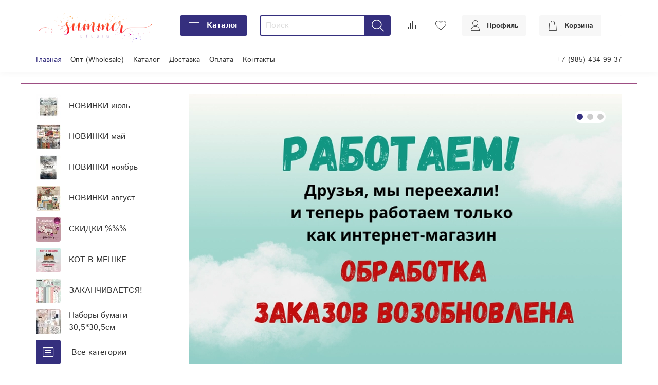

--- FILE ---
content_type: text/html; charset=utf-8
request_url: https://www.summer-studio.ru/
body_size: 45160
content:
<!DOCTYPE html>
<html
  style="
    --color-btn-bg:#352F7E;
--color-btn-bg-is-dark:true;
--bg:#ffffff;
--bg-is-dark:false;

--color-text: var(--color-text-dark);
--color-text-minor-shade: var(--color-text-dark-minor-shade);
--color-text-major-shade: var(--color-text-dark-major-shade);
--color-text-half-shade: var(--color-text-dark-half-shade);

--color-notice-warning-is-dark:false;
--color-notice-success-is-dark:false;
--color-notice-error-is-dark:false;
--color-notice-info-is-dark:false;
--color-form-controls-bg:var(--bg);
--color-form-controls-bg-disabled:var(--bg-minor-shade);
--color-form-controls-border-color:var(--bg-half-shade);
--color-form-controls-color:var(--color-text);
--is-editor:false;


  "
  >
  <head><link media='print' onload='this.media="all"' rel='stylesheet' type='text/css' href='/served_assets/public/jquery.modal-0c2631717f4ce8fa97b5d04757d294c2bf695df1d558678306d782f4bf7b4773.css'><meta data-config="{&quot;money_with_currency_format&quot;:{&quot;delimiter&quot;:&quot; &quot;,&quot;separator&quot;:&quot;.&quot;,&quot;format&quot;:&quot;%n %u&quot;,&quot;unit&quot;:&quot;₽&quot;,&quot;show_price_without_cents&quot;:1},&quot;currency_code&quot;:&quot;RUR&quot;,&quot;currency_iso_code&quot;:&quot;RUB&quot;,&quot;default_currency&quot;:{&quot;title&quot;:&quot;Российский рубль&quot;,&quot;code&quot;:&quot;RUR&quot;,&quot;rate&quot;:1.0,&quot;format_string&quot;:&quot;%n %u&quot;,&quot;unit&quot;:&quot;₽&quot;,&quot;price_separator&quot;:&quot;&quot;,&quot;is_default&quot;:true,&quot;price_delimiter&quot;:&quot;&quot;,&quot;show_price_with_delimiter&quot;:true,&quot;show_price_without_cents&quot;:true},&quot;facebook&quot;:{&quot;pixelActive&quot;:false,&quot;currency_code&quot;:&quot;RUB&quot;,&quot;use_variants&quot;:null},&quot;vk&quot;:{&quot;pixel_active&quot;:null,&quot;price_list_id&quot;:null},&quot;new_ya_metrika&quot;:false,&quot;ecommerce_data_container&quot;:&quot;dataLayer&quot;,&quot;common_js_version&quot;:null,&quot;vue_ui_version&quot;:null,&quot;feedback_captcha_enabled&quot;:true,&quot;account_id&quot;:5522448,&quot;hide_items_out_of_stock&quot;:false,&quot;forbid_order_over_existing&quot;:true,&quot;minimum_items_price&quot;:null,&quot;enable_comparison&quot;:true,&quot;locale&quot;:&quot;ru&quot;,&quot;client_group&quot;:null,&quot;consent_to_personal_data&quot;:{&quot;active&quot;:true,&quot;obligatory&quot;:true,&quot;description&quot;:&quot;\u003cp style=\&quot;text-align: center;\&quot;\u003e\u003cspan style=\&quot;font-size: 8pt;\&quot;\u003eЯ ознакомлен и согласен с условиями \u003ca href=\&quot;/page/oferta\&quot; target=\&quot;blank\&quot;\u003eоферты и политики конфиденциальности\u003c/a\u003e.\u003c/span\u003e\u003c/p\u003e&quot;},&quot;recaptcha_key&quot;:&quot;6LfXhUEmAAAAAOGNQm5_a2Ach-HWlFKD3Sq7vfFj&quot;,&quot;recaptcha_key_v3&quot;:&quot;6LcZi0EmAAAAAPNov8uGBKSHCvBArp9oO15qAhXa&quot;,&quot;yandex_captcha_key&quot;:&quot;ysc1_ec1ApqrRlTZTXotpTnO8PmXe2ISPHxsd9MO3y0rye822b9d2&quot;,&quot;checkout_float_order_content_block&quot;:false,&quot;available_products_characteristics_ids&quot;:null,&quot;sber_id_app_id&quot;:&quot;5b5a3c11-72e5-4871-8649-4cdbab3ba9a4&quot;,&quot;theme_generation&quot;:4,&quot;quick_checkout_captcha_enabled&quot;:false,&quot;max_order_lines_count&quot;:500,&quot;sber_bnpl_min_amount&quot;:1000,&quot;sber_bnpl_max_amount&quot;:150000,&quot;counter_settings&quot;:{&quot;data_layer_name&quot;:&quot;dataLayer&quot;,&quot;new_counters_setup&quot;:false,&quot;add_to_cart_event&quot;:true,&quot;remove_from_cart_event&quot;:true,&quot;add_to_wishlist_event&quot;:true},&quot;site_setting&quot;:{&quot;show_cart_button&quot;:true,&quot;show_service_button&quot;:false,&quot;show_marketplace_button&quot;:false,&quot;show_quick_checkout_button&quot;:true},&quot;warehouses&quot;:[],&quot;captcha_type&quot;:&quot;google&quot;,&quot;human_readable_urls&quot;:false}" name="shop-config" content="" /><meta name='js-evnvironment' content='production' /><meta name='default-locale' content='ru' /><meta name='insales-redefined-api-methods' content="[]" />
<!--InsalesCounter -->
<script type="text/javascript">
(function() {
  if (typeof window.__insalesCounterId !== 'undefined') {
    return;
  }

  try {
    Object.defineProperty(window, '__insalesCounterId', {
      value: 5522448,
      writable: true,
      configurable: true
    });
  } catch (e) {
    console.error('InsalesCounter: Failed to define property, using fallback:', e);
    window.__insalesCounterId = 5522448;
  }

  if (typeof window.__insalesCounterId === 'undefined') {
    console.error('InsalesCounter: Failed to set counter ID');
    return;
  }

  let script = document.createElement('script');
  script.async = true;
  script.src = '/javascripts/insales_counter.js?7';
  let firstScript = document.getElementsByTagName('script')[0];
  firstScript.parentNode.insertBefore(script, firstScript);
})();
</script>
<!-- /InsalesCounter -->

    <!-- meta -->
<meta charset="UTF-8" /><title>Summer Studio</title><meta name="description" content="Summer Studio">
<meta data-config="{&quot;static-versioned&quot;: &quot;1.38&quot;}" name="theme-meta-data" content="">
<meta name="robots" content="index,follow" />
<meta http-equiv="X-UA-Compatible" content="IE=edge,chrome=1" />
<meta name="viewport" content="width=device-width, initial-scale=1.0" />
<meta name="SKYPE_TOOLBAR" content="SKYPE_TOOLBAR_PARSER_COMPATIBLE" />
<meta name="format-detection" content="telephone=no">

<!-- canonical url-->

<!-- rss feed-->
    <meta property="og:type" content="website">
    <meta property="og:url" content="https://www.summer-studio.ru">
    <meta property="og:title" content="Summer Studio">

    
    
    





<!-- icons--><link rel="icon" type="image/png" sizes="16x16" href="https://static.insales-cdn.com/assets/1/2494/6285758/1760994007/favicon.png" />

<style media="screen">
  @supports (content-visibility: hidden) {
    body:not(.settings_loaded) {
      content-visibility: hidden;
    }
  }
  @supports not (content-visibility: hidden) {
    body:not(.settings_loaded) {
      visibility: hidden;
    }
  }
</style>

    <style>
      h1.heading {
        font-size: 2rem;
      }
    </style>
  </head>
  <body data-multi-lang="false" data-theme-template="index" data-sidebar-type="normal" data-sidebar-position="left">
    <div class="preloader">
      <div class="lds-ellipsis"><div></div><div></div><div></div><div></div></div>
    </div>
    <noscript>
<div class="njs-alert-overlay">
  <div class="njs-alert-wrapper">
    <div class="njs-alert">
      <p></p>
    </div>
  </div>
</div>
</noscript>

    <div class="page_layout page_layout-clear ">
      <header>
      
        <div
  class="layout widget-type_system_widget_v4_header_6"
  style="--logo-img:'https://static.insales-cdn.com/files/1/4040/31674312/original/33_copy.png'; --logo-max-width:280px; --live-search:true; --hide-search:false; --hide-language:false; --hide-personal:false; --hide-compare:false; --hide-favorite:false; --hide-menu-photo:false; --hide-counts:true; --bage-bg:#FFFFFF; --bage-bg-is-light:true; --bage-bg-minor-shade:#f7f7f7; --bage-bg-minor-shade-is-light:true; --bage-bg-major-shade:#ededed; --bage-bg-major-shade-is-light:true; --bage-bg-half-shade:#808080; --bage-bg-half-shade-is-dark:true; --header-wide-bg:true; --menu-grid-list-min-width:190px; --menu-grid-list-row-gap:3rem; --menu-grid-list-column-gap:3rem; --subcollections-items-limit:4; --img-border-radius:0px; --menu-img-ratio:1; --menu-img-fit:cover; --header-top-pt:0.5vw; --header-top-pb:1vw; --header-main-pt:1vw; --header-main-pb:1vw; --header-wide-content:false; --hide-desktop:false; --hide-mobile:false;"
  data-widget-drop-item-id="56655020"
  
  >
  <div class="layout__content">
    




<div class="header header_no-languages">
  <div class="header__mobile-head">
    <div class="header__mobile-head-content">
      <button type="button" class="button button_size-l header__hide-mobile-menu-btn js-hide-mobile-menu">
          <span class="icon icon-times"></span>
      </button>

      
    </div>
  </div>

  <div class="header__content">
    <div class="header-part-main">
      <div class="header-part-main__inner">
        <div class="header__area-logo">
          
  
    
    
    
    
      <span class="header__logo">
        <img src="https://static.insales-cdn.com/files/1/4040/31674312/original/33_copy.png" alt="Summer Studio" title="Summer Studio">
      </span>
    
  

        </div>

        <div class="header__area-catalog">
          <button type="button" class="button button_size-m header__show-collection-btn js-show-header-collections">
            <span class="icon icon-bars _show"></span>
            <span class="icon icon-times _hide"></span>
            Каталог
          </button>
        </div>

        <div class="header__area-search">
          <div class="header__search">
            <form action="/search" method="get" class="header__search-form">
              <input type="text" autocomplete="off" class="form-control form-control_size-m header__search-field" name="q" value="" placeholder="Поиск"  data-search-field >
              <button type="submit" class="button button_size-m header__search-btn">
                <span class="icon icon-search"></span>
              </button>
              <input type="hidden" name="lang" value="ru">
              <div class="header__search__results" data-search-result></div>
            </form>
            <button type="button" class="button button_size-m header__search-mobile-btn js-show-mobile-search">
                <span class="icon icon-search _show"></span>
              <span class="icon icon-times _hide"></span>
              </button>
            </div>
        </div>


        <div class="header__area-controls">
          
          
            <a href="/compares" class="header__control-btn header__compare" data-compare-counter-btn>
              <span class="icon icon-compare">
                <span class="header__control-bage compare-empty" data-compare-counter></span>
              </span>
            </a>
          
          

          
            <a href="/favorites" class="header__control-btn header__favorite">
              <span class="icon icon-favorites">
                <span class="header__control-bage favorites-empty" data-ui-favorites-counter></span>
              </span>
            </a>
          

          
            <a href="/client_account/orders" class="button button_size-m header__control-btn header__cabinet">
              <span class="icon icon-user"></span>
              <span class="header__control-text" >Профиль</span>
            </a>
          

          
            <a href="/cart_items" class="button button_size-m header__control-btn header__cart">
              <span class="icon icon-cart">
              </span>
              <span class="header__control-text" >Корзина</span>
              <span class="header__control-bage-cart" data-cart-positions-count></span>
            </a>
          
        </div>

        

        

        <div class="header__collections">
          <div class="header__collections-content">
            <div class="header__collections-head">Каталог</div>

            <ul class="grid-list header__collections-menu" data-navigation data-subcollections-items-limit=4>
              
              
              
                

                <li class="header__collections-item is-level-1" data-navigation-item>
                  
                    
                    

                    
                    

                    <a href="/collection/novinki-iyul" class="img-ratio img-fit header__collections-photo">
                      <div class="img-ratio__inner">
                        
                          <picture>
                            <source data-srcset="https://static.insales-cdn.com/r/NyDkG9p0vtw/rs:fit:500:500:1/plain/images/collections/1/7473/95591729/%D0%9E%D0%B1%D0%BB%D0%BE%D0%B6%D0%BA%D0%B0-01.png@webp" type="image/webp" class="lazyload">
                            <img data-src="https://static.insales-cdn.com/r/LGtArAnAllU/rs:fit:500:500:1/plain/images/collections/1/7473/95591729/%D0%9E%D0%B1%D0%BB%D0%BE%D0%B6%D0%BA%D0%B0-01.png@png" class="lazyload" alt="Обложка-01.png">
                          </picture>
                        
                      </div>
                    </a>
                  

                  <div class="header__collections-controls">
                    <a href="/collection/novinki-iyul" class="header__collections-link" data-navigation-link="/collection/novinki-iyul" >
                      НОВИНКИ июль
                    </a>

                    
                  </div>

                  
                </li>
              
                

                <li class="header__collections-item is-level-1" data-navigation-item>
                  
                    
                    

                    
                    

                    <a href="/collection/predzakaz-novaya-kollektsiya-2" class="img-ratio img-fit header__collections-photo">
                      <div class="img-ratio__inner">
                        
                          <picture>
                            <source data-srcset="https://static.insales-cdn.com/r/xoU8eI7OLFU/rs:fit:500:500:1/plain/images/products/1/1573/980354597/%D0%BE%D0%B1%D0%BB%D0%BE%D0%B6%D0%BA%D0%B0-01.jpg@webp" type="image/webp" class="lazyload">
                            <img data-src="https://static.insales-cdn.com/r/yRhiQY-JDr0/rs:fit:500:500:1/plain/images/products/1/1573/980354597/%D0%BE%D0%B1%D0%BB%D0%BE%D0%B6%D0%BA%D0%B0-01.jpg@jpg" class="lazyload" alt="НОВИНКИ май">
                          </picture>
                        
                      </div>
                    </a>
                  

                  <div class="header__collections-controls">
                    <a href="/collection/predzakaz-novaya-kollektsiya-2" class="header__collections-link" data-navigation-link="/collection/predzakaz-novaya-kollektsiya-2" >
                      НОВИНКИ май
                    </a>

                    
                  </div>

                  
                </li>
              
                

                <li class="header__collections-item is-level-1" data-navigation-item>
                  
                    
                    

                    
                    

                    <a href="/collection/predzakaz-novaya-kollektsiya" class="img-ratio img-fit header__collections-photo">
                      <div class="img-ratio__inner">
                        
                          <picture>
                            <source data-srcset="https://static.insales-cdn.com/r/aBbty1j6tP8/rs:fit:500:500:1/plain/images/collections/1/973/93610957/%D0%BE%D0%B1%D0%BB%D0%BE%D0%B6%D0%BA%D0%B0-01.jpg@webp" type="image/webp" class="lazyload">
                            <img data-src="https://static.insales-cdn.com/r/GE9FFliV2lk/rs:fit:500:500:1/plain/images/collections/1/973/93610957/%D0%BE%D0%B1%D0%BB%D0%BE%D0%B6%D0%BA%D0%B0-01.jpg@jpg" class="lazyload" alt="обложка-01.jpg">
                          </picture>
                        
                      </div>
                    </a>
                  

                  <div class="header__collections-controls">
                    <a href="/collection/predzakaz-novaya-kollektsiya" class="header__collections-link" data-navigation-link="/collection/predzakaz-novaya-kollektsiya" >
                      НОВИНКИ ноябрь
                    </a>

                    
                  </div>

                  
                </li>
              
                

                <li class="header__collections-item is-level-1" data-navigation-item>
                  
                    
                    

                    
                    

                    <a href="/collection/novinki-avgust" class="img-ratio img-fit header__collections-photo">
                      <div class="img-ratio__inner">
                        
                          <picture>
                            <source data-srcset="https://static.insales-cdn.com/r/k1Rp9-e168A/rs:fit:500:500:1/plain/images/products/1/2426/890898810/%D0%BE%D0%B1%D0%BB%D0%BE%D0%B6%D0%BA%D0%B0_%D0%B3%D0%B0%D1%80%D1%80%D0%B8_30%D1%8530-01.jpg@webp" type="image/webp" class="lazyload">
                            <img data-src="https://static.insales-cdn.com/r/AHWljv_5Wk4/rs:fit:500:500:1/plain/images/products/1/2426/890898810/%D0%BE%D0%B1%D0%BB%D0%BE%D0%B6%D0%BA%D0%B0_%D0%B3%D0%B0%D1%80%D1%80%D0%B8_30%D1%8530-01.jpg@jpg" class="lazyload" alt="НОВИНКИ август">
                          </picture>
                        
                      </div>
                    </a>
                  

                  <div class="header__collections-controls">
                    <a href="/collection/novinki-avgust" class="header__collections-link" data-navigation-link="/collection/novinki-avgust" >
                      НОВИНКИ август
                    </a>

                    
                  </div>

                  
                </li>
              
                

                <li class="header__collections-item is-level-1" data-navigation-item>
                  
                    
                    

                    
                    

                    <a href="/collection/sale" class="img-ratio img-fit header__collections-photo">
                      <div class="img-ratio__inner">
                        
                          <picture>
                            <source data-srcset="https://static.insales-cdn.com/r/b_S8NRgH8v0/rs:fit:500:500:1/plain/images/collections/1/2708/93473428/%D0%9D%D0%B0%D0%B1%D0%BE%D1%80_%D0%B1%D1%83%D0%BC%D0%B0%D0%B3%D0%B8_%D0%B4%D0%BB%D1%8F_%D1%81%D0%BA%D1%80%D0%B0%D0%BF%D0%B1%D1%83%D0%BA%D0%B8%D0%BD%D0%B3%D0%B0_20240207_102302_0000.png@webp" type="image/webp" class="lazyload">
                            <img data-src="https://static.insales-cdn.com/r/bGb5IwCdSs8/rs:fit:500:500:1/plain/images/collections/1/2708/93473428/%D0%9D%D0%B0%D0%B1%D0%BE%D1%80_%D0%B1%D1%83%D0%BC%D0%B0%D0%B3%D0%B8_%D0%B4%D0%BB%D1%8F_%D1%81%D0%BA%D1%80%D0%B0%D0%BF%D0%B1%D1%83%D0%BA%D0%B8%D0%BD%D0%B3%D0%B0_20240207_102302_0000.png@png" class="lazyload" alt="Набор_бумаги_для_скрапбукинга_20240207_102302_0000.png">
                          </picture>
                        
                      </div>
                    </a>
                  

                  <div class="header__collections-controls">
                    <a href="/collection/sale" class="header__collections-link" data-navigation-link="/collection/sale" >
                      СКИДКИ %%%
                    </a>

                    
                      <button class="header__collections-show-submenu-btn js-show-mobile-submenu" type="button">
                        <span class="icon icon-angle-down"></span>
                      </button>
                    
                  </div>

                  
                    <ul class="header__collections-submenu" data-navigation-submenu>
                      
                        <li class="header__collections-item " data-navigation-item>
                          <div class="header__collections-controls">
                            <a href="/collection/samaya-nizkaya-tsena" class="header__collections-link" data-navigation-link="/collection/samaya-nizkaya-tsena" >
                              САМАЯ НИЗКАЯ ЦЕНА

                              

                            </a>
                          </div>
                        </li>
                      
                        <li class="header__collections-item " data-navigation-item>
                          <div class="header__collections-controls">
                            <a href="/collection/ne-upusti-skidku" class="header__collections-link" data-navigation-link="/collection/ne-upusti-skidku" >
                              Не упусти скидку!

                              

                            </a>
                          </div>
                        </li>
                      
                    </ul>
                    <div class="header__collections-show-more ">
                      <span class="button-link header__collections-show-more-link js-show-more-subcollections">
                        <span class="header__collections-show-more-text-show">Показать все</span>
                        <span class="header__collections-show-more-text-hide">Скрыть</span>
                        <span class="icon icon-angle-down"></span>
                      </span>
                    </div>
                  
                </li>
              
                

                <li class="header__collections-item is-level-1" data-navigation-item>
                  
                    
                    

                    
                    

                    <a href="/collection/kot-v-meshke" class="img-ratio img-fit header__collections-photo">
                      <div class="img-ratio__inner">
                        
                          <picture>
                            <source data-srcset="https://static.insales-cdn.com/r/Zgnuf6sW1RI/rs:fit:500:500:1/plain/images/products/1/2726/927320742/%D0%A1%D0%BA%D0%B8%D0%B4%D0%BA%D0%B0_60___%D0%BA%D0%BE%D0%BF%D0%B8%D1%8F__%D0%BA%D0%BE%D0%BF%D0%B8%D1%8F__%D0%BA%D0%BE%D0%BF%D0%B8%D1%8F__%D0%BA%D0%BE%D0%BF%D0%B8%D1%8F_20241025_103409_0000.png@webp" type="image/webp" class="lazyload">
                            <img data-src="https://static.insales-cdn.com/r/Hm-o5WowVR0/rs:fit:500:500:1/plain/images/products/1/2726/927320742/%D0%A1%D0%BA%D0%B8%D0%B4%D0%BA%D0%B0_60___%D0%BA%D0%BE%D0%BF%D0%B8%D1%8F__%D0%BA%D0%BE%D0%BF%D0%B8%D1%8F__%D0%BA%D0%BE%D0%BF%D0%B8%D1%8F__%D0%BA%D0%BE%D0%BF%D0%B8%D1%8F_20241025_103409_0000.png@png" class="lazyload" alt="КОТ В МЕШКЕ">
                          </picture>
                        
                      </div>
                    </a>
                  

                  <div class="header__collections-controls">
                    <a href="/collection/kot-v-meshke" class="header__collections-link" data-navigation-link="/collection/kot-v-meshke" >
                      КОТ В МЕШКЕ
                    </a>

                    
                  </div>

                  
                </li>
              
                

                <li class="header__collections-item is-level-1" data-navigation-item>
                  
                    
                    

                    
                    

                    <a href="/collection/zakanchivaetsya" class="img-ratio img-fit header__collections-photo">
                      <div class="img-ratio__inner">
                        
                          <picture>
                            <source data-srcset="https://static.insales-cdn.com/r/kmny8N3E8Fg/rs:fit:500:500:1/plain/images/products/1/2164/757860468/%D0%9E%D0%B1%D0%BB%D0%BE%D0%B6%D0%BA%D0%B0_%D1%81%D0%B0%D0%B9%D1%82.jpg@webp" type="image/webp" class="lazyload">
                            <img data-src="https://static.insales-cdn.com/r/Cb1r7isHdMo/rs:fit:500:500:1/plain/images/products/1/2164/757860468/%D0%9E%D0%B1%D0%BB%D0%BE%D0%B6%D0%BA%D0%B0_%D1%81%D0%B0%D0%B9%D1%82.jpg@jpg" class="lazyload" alt="ЗАКАНЧИВАЕТСЯ!">
                          </picture>
                        
                      </div>
                    </a>
                  

                  <div class="header__collections-controls">
                    <a href="/collection/zakanchivaetsya" class="header__collections-link" data-navigation-link="/collection/zakanchivaetsya" >
                      ЗАКАНЧИВАЕТСЯ!
                    </a>

                    
                  </div>

                  
                </li>
              
                

                <li class="header__collections-item is-level-1" data-navigation-item>
                  
                    
                    

                    
                    

                    <a href="/collection/nabory-bumagi-305305sm" class="img-ratio img-fit header__collections-photo">
                      <div class="img-ratio__inner">
                        
                          <picture>
                            <source data-srcset="https://static.insales-cdn.com/r/umFECWa8BmU/rs:fit:500:500:1/plain/images/products/1/5657/2316138009/photo_2025-09-04_13-33-59.jpg@webp" type="image/webp" class="lazyload">
                            <img data-src="https://static.insales-cdn.com/r/QRDWffkHuMA/rs:fit:500:500:1/plain/images/products/1/5657/2316138009/photo_2025-09-04_13-33-59.jpg@jpg" class="lazyload" alt="Наборы бумаги 30,5*30,5см">
                          </picture>
                        
                      </div>
                    </a>
                  

                  <div class="header__collections-controls">
                    <a href="/collection/nabory-bumagi-305305sm" class="header__collections-link" data-navigation-link="/collection/nabory-bumagi-305305sm" >
                      Наборы бумаги 30,5*30,5см
                    </a>

                    
                  </div>

                  
                </li>
              
                

                <li class="header__collections-item is-level-1" data-navigation-item>
                  
                    
                    

                    
                    

                    <a href="/collection/nabory-bumagi-2020sm" class="img-ratio img-fit header__collections-photo">
                      <div class="img-ratio__inner">
                        
                          <picture>
                            <source data-srcset="https://static.insales-cdn.com/r/umFECWa8BmU/rs:fit:500:500:1/plain/images/products/1/5657/2316138009/photo_2025-09-04_13-33-59.jpg@webp" type="image/webp" class="lazyload">
                            <img data-src="https://static.insales-cdn.com/r/QRDWffkHuMA/rs:fit:500:500:1/plain/images/products/1/5657/2316138009/photo_2025-09-04_13-33-59.jpg@jpg" class="lazyload" alt="Наборы бумаги 20*20см">
                          </picture>
                        
                      </div>
                    </a>
                  

                  <div class="header__collections-controls">
                    <a href="/collection/nabory-bumagi-2020sm" class="header__collections-link" data-navigation-link="/collection/nabory-bumagi-2020sm" >
                      Наборы бумаги 20*20см
                    </a>

                    
                  </div>

                  
                </li>
              
                

                <li class="header__collections-item is-level-1" data-navigation-item>
                  
                    
                    

                    
                    

                    <a href="/collection/nabory-bumagi-a4" class="img-ratio img-fit header__collections-photo">
                      <div class="img-ratio__inner">
                        
                          <picture>
                            <source data-srcset="https://static.insales-cdn.com/r/ap_Ux4QgVbk/rs:fit:500:500:1/plain/images/products/1/3265/919096513/%D0%BE%D0%B1%D0%BB%D0%BE%D0%B6%D0%BA%D0%B0_a4-01.jpg@webp" type="image/webp" class="lazyload">
                            <img data-src="https://static.insales-cdn.com/r/XkORIKsu46A/rs:fit:500:500:1/plain/images/products/1/3265/919096513/%D0%BE%D0%B1%D0%BB%D0%BE%D0%B6%D0%BA%D0%B0_a4-01.jpg@jpg" class="lazyload" alt="Наборы бумаги А4">
                          </picture>
                        
                      </div>
                    </a>
                  

                  <div class="header__collections-controls">
                    <a href="/collection/nabory-bumagi-a4" class="header__collections-link" data-navigation-link="/collection/nabory-bumagi-a4" >
                      Наборы бумаги А4
                    </a>

                    
                  </div>

                  
                </li>
              
                

                <li class="header__collections-item is-level-1" data-navigation-item>
                  
                    
                    

                    
                    

                    <a href="/collection/nabory-bumagi-a5" class="img-ratio img-fit header__collections-photo">
                      <div class="img-ratio__inner">
                        
                          <picture>
                            <source data-srcset="https://static.insales-cdn.com/r/f-lwQoprczo/rs:fit:500:500:1/plain/images/products/1/2774/918956758/%D0%BE%D0%B1%D0%BB%D0%BE%D0%B6%D0%BA%D0%B0-01.jpg@webp" type="image/webp" class="lazyload">
                            <img data-src="https://static.insales-cdn.com/r/oXSrfC5tRvE/rs:fit:500:500:1/plain/images/products/1/2774/918956758/%D0%BE%D0%B1%D0%BB%D0%BE%D0%B6%D0%BA%D0%B0-01.jpg@jpg" class="lazyload" alt="Наборы бумаги а5">
                          </picture>
                        
                      </div>
                    </a>
                  

                  <div class="header__collections-controls">
                    <a href="/collection/nabory-bumagi-a5" class="header__collections-link" data-navigation-link="/collection/nabory-bumagi-a5" >
                      Наборы бумаги а5
                    </a>

                    
                  </div>

                  
                </li>
              
                

                <li class="header__collections-item is-level-1" data-navigation-item>
                  
                    
                    

                    
                    

                    <a href="/collection/new-mega-sety-naborov-dlya-vyrezaniya" class="img-ratio img-fit header__collections-photo">
                      <div class="img-ratio__inner">
                        
                          <picture>
                            <source data-srcset="https://static.insales-cdn.com/r/HgGoUl5j-1Q/rs:fit:500:500:1/plain/images/products/1/4597/848540149/%D0%90%D0%BD%D0%BE%D0%BD%D1%81__1_-01.jpeg@webp" type="image/webp" class="lazyload">
                            <img data-src="https://static.insales-cdn.com/r/Zwq-Q_oRl6A/rs:fit:500:500:1/plain/images/products/1/4597/848540149/%D0%90%D0%BD%D0%BE%D0%BD%D1%81__1_-01.jpeg@jpeg" class="lazyload" alt="NEW! Мега-сеты наборов для вырезания">
                          </picture>
                        
                      </div>
                    </a>
                  

                  <div class="header__collections-controls">
                    <a href="/collection/new-mega-sety-naborov-dlya-vyrezaniya" class="header__collections-link" data-navigation-link="/collection/new-mega-sety-naborov-dlya-vyrezaniya" >
                      NEW! Мега-сеты наборов для вырезания
                    </a>

                    
                  </div>

                  
                </li>
              
                

                <li class="header__collections-item is-level-1" data-navigation-item>
                  
                    
                    

                    
                    

                    <a href="/collection/nabory-dlya-vyrezaniya-2020sm" class="img-ratio img-fit header__collections-photo">
                      <div class="img-ratio__inner">
                        
                          <picture>
                            <source data-srcset="https://static.insales-cdn.com/r/f-lwQoprczo/rs:fit:500:500:1/plain/images/products/1/2774/918956758/%D0%BE%D0%B1%D0%BB%D0%BE%D0%B6%D0%BA%D0%B0-01.jpg@webp" type="image/webp" class="lazyload">
                            <img data-src="https://static.insales-cdn.com/r/oXSrfC5tRvE/rs:fit:500:500:1/plain/images/products/1/2774/918956758/%D0%BE%D0%B1%D0%BB%D0%BE%D0%B6%D0%BA%D0%B0-01.jpg@jpg" class="lazyload" alt="Наборы для вырезания">
                          </picture>
                        
                      </div>
                    </a>
                  

                  <div class="header__collections-controls">
                    <a href="/collection/nabory-dlya-vyrezaniya-2020sm" class="header__collections-link" data-navigation-link="/collection/nabory-dlya-vyrezaniya-2020sm" >
                      Наборы для вырезания
                    </a>

                    
                  </div>

                  
                </li>
              
                

                <li class="header__collections-item is-level-1" data-navigation-item>
                  
                    
                    

                    
                    

                    <a href="/collection/listy-dlya-vyrezaniya" class="img-ratio img-fit header__collections-photo">
                      <div class="img-ratio__inner">
                        
                          <picture>
                            <source data-srcset="https://static.insales-cdn.com/r/PEUndKX1Quw/rs:fit:500:500:1/plain/images/products/1/5217/890901601/%D0%BB%D0%B8%D1%81%D1%82_%D0%B4%D0%BB%D1%8F_%D0%B2%D1%8B%D1%80%D0%B5%D0%B7%D0%B0%D0%BD%D0%B8%D1%8F__%D0%BE%D0%B1%D0%BB%D0%BE%D0%B6%D0%BA%D0%B0_-01.jpg@webp" type="image/webp" class="lazyload">
                            <img data-src="https://static.insales-cdn.com/r/lVH06YgYfn0/rs:fit:500:500:1/plain/images/products/1/5217/890901601/%D0%BB%D0%B8%D1%81%D1%82_%D0%B4%D0%BB%D1%8F_%D0%B2%D1%8B%D1%80%D0%B5%D0%B7%D0%B0%D0%BD%D0%B8%D1%8F__%D0%BE%D0%B1%D0%BB%D0%BE%D0%B6%D0%BA%D0%B0_-01.jpg@jpg" class="lazyload" alt="Листы для вырезания">
                          </picture>
                        
                      </div>
                    </a>
                  

                  <div class="header__collections-controls">
                    <a href="/collection/listy-dlya-vyrezaniya" class="header__collections-link" data-navigation-link="/collection/listy-dlya-vyrezaniya" >
                      Листы для вырезания
                    </a>

                    
                  </div>

                  
                </li>
              
                

                <li class="header__collections-item is-level-1" data-navigation-item>
                  
                    
                    

                    
                    

                    <a href="/collection/listy-dlya-vyrezaniya-a4" class="img-ratio img-fit header__collections-photo">
                      <div class="img-ratio__inner">
                        
                          <picture>
                            <source data-srcset="https://static.insales-cdn.com/r/8CdS4-LAXcQ/rs:fit:500:500:1/plain/images/products/1/3495/927321511/%D0%A1%D0%BA%D0%B8%D0%B4%D0%BA%D0%B0_60___%D0%BA%D0%BE%D0%BF%D0%B8%D1%8F__%D0%BA%D0%BE%D0%BF%D0%B8%D1%8F__%D0%BA%D0%BE%D0%BF%D0%B8%D1%8F__%D0%BA%D0%BE%D0%BF%D0%B8%D1%8F__%D0%BA%D0%BE%D0%BF%D0%B8%D1%8F_20241025_103603.png@webp" type="image/webp" class="lazyload">
                            <img data-src="https://static.insales-cdn.com/r/j8QHGSibCAY/rs:fit:500:500:1/plain/images/products/1/3495/927321511/%D0%A1%D0%BA%D0%B8%D0%B4%D0%BA%D0%B0_60___%D0%BA%D0%BE%D0%BF%D0%B8%D1%8F__%D0%BA%D0%BE%D0%BF%D0%B8%D1%8F__%D0%BA%D0%BE%D0%BF%D0%B8%D1%8F__%D0%BA%D0%BE%D0%BF%D0%B8%D1%8F__%D0%BA%D0%BE%D0%BF%D0%B8%D1%8F_20241025_103603.png@png" class="lazyload" alt="Листы для вырезания А4">
                          </picture>
                        
                      </div>
                    </a>
                  

                  <div class="header__collections-controls">
                    <a href="/collection/listy-dlya-vyrezaniya-a4" class="header__collections-link" data-navigation-link="/collection/listy-dlya-vyrezaniya-a4" >
                      Листы для вырезания А4
                    </a>

                    
                  </div>

                  
                </li>
              
                

                <li class="header__collections-item is-level-1" data-navigation-item>
                  
                    
                    

                    
                    

                    <a href="/collection/bumaga-po-listu" class="img-ratio img-fit header__collections-photo">
                      <div class="img-ratio__inner">
                        
                          <picture>
                            <source data-srcset="https://static.insales-cdn.com/r/2feJnkIEROo/rs:fit:500:500:1/plain/images/products/1/2874/980339514/%D0%9B%D0%B8%D1%81%D1%82_6_%D0%AD%D0%BB%D0%B5%D0%BC%D0%B5%D0%BD%D1%82%D1%8B-01.jpg@webp" type="image/webp" class="lazyload">
                            <img data-src="https://static.insales-cdn.com/r/5nI-cmcrzqc/rs:fit:500:500:1/plain/images/products/1/2874/980339514/%D0%9B%D0%B8%D1%81%D1%82_6_%D0%AD%D0%BB%D0%B5%D0%BC%D0%B5%D0%BD%D1%82%D1%8B-01.jpg@jpg" class="lazyload" alt="Бумага по листу">
                          </picture>
                        
                      </div>
                    </a>
                  

                  <div class="header__collections-controls">
                    <a href="/collection/bumaga-po-listu" class="header__collections-link" data-navigation-link="/collection/bumaga-po-listu" >
                      Бумага по листу
                    </a>

                    
                  </div>

                  
                </li>
              
                

                <li class="header__collections-item is-level-1" data-navigation-item>
                  
                    
                    

                    
                    

                    <a href="/collection/tkanevye-vysechki" class="img-ratio img-fit header__collections-photo">
                      <div class="img-ratio__inner">
                        
                          <picture>
                            <source data-srcset="https://static.insales-cdn.com/r/DANJKYrz-XE/rs:fit:500:500:1/plain/images/products/1/35/927318051/%D0%97%D0%B8%D0%BC%D0%BD%D0%B8%D0%B5_%D1%80%D0%B0%D0%B4%D0%BE%D1%81%D1%82%D0%B8-01.jpg@webp" type="image/webp" class="lazyload">
                            <img data-src="https://static.insales-cdn.com/r/B24KF_q94lQ/rs:fit:500:500:1/plain/images/products/1/35/927318051/%D0%97%D0%B8%D0%BC%D0%BD%D0%B8%D0%B5_%D1%80%D0%B0%D0%B4%D0%BE%D1%81%D1%82%D0%B8-01.jpg@jpg" class="lazyload" alt="Тканевые высечки">
                          </picture>
                        
                      </div>
                    </a>
                  

                  <div class="header__collections-controls">
                    <a href="/collection/tkanevye-vysechki" class="header__collections-link" data-navigation-link="/collection/tkanevye-vysechki" >
                      Тканевые высечки
                    </a>

                    
                  </div>

                  
                </li>
              
                

                <li class="header__collections-item is-level-1" data-navigation-item>
                  
                    
                    

                    
                    

                    <a href="/collection/nabory-chipborda" class="img-ratio img-fit header__collections-photo">
                      <div class="img-ratio__inner">
                        
                          <picture>
                            <source data-srcset="https://static.insales-cdn.com/r/ap_A3ATaikA/rs:fit:500:500:1/plain/images/products/1/1974/757860278/%D0%9D%D0%B0%D0%B1%D0%BE%D1%80_%D1%87%D0%B8%D0%BF%D0%B1%D0%BE%D1%80%D0%B4%D0%B0_2.jpg@webp" type="image/webp" class="lazyload">
                            <img data-src="https://static.insales-cdn.com/r/UDic-KVgaD0/rs:fit:500:500:1/plain/images/products/1/1974/757860278/%D0%9D%D0%B0%D0%B1%D0%BE%D1%80_%D1%87%D0%B8%D0%BF%D0%B1%D0%BE%D1%80%D0%B4%D0%B0_2.jpg@jpg" class="lazyload" alt="Наборы чипборда">
                          </picture>
                        
                      </div>
                    </a>
                  

                  <div class="header__collections-controls">
                    <a href="/collection/nabory-chipborda" class="header__collections-link" data-navigation-link="/collection/nabory-chipborda" >
                      Наборы чипборда
                    </a>

                    
                  </div>

                  
                </li>
              
                

                <li class="header__collections-item is-level-1" data-navigation-item>
                  
                    
                    

                    
                    

                    <a href="/collection/nabory-vysechek-i-nakleek" class="img-ratio img-fit header__collections-photo">
                      <div class="img-ratio__inner">
                        
                          <picture>
                            <source data-srcset="https://static.insales-cdn.com/r/TxL97KLquXA/rs:fit:500:500:1/plain/images/products/1/8022/757858134/%D0%9D%D0%B0%D0%B1%D0%BE%D1%80_%D0%B2%D1%8B%D1%81%D0%B5%D1%87%D0%B5%D0%BA.jpg@webp" type="image/webp" class="lazyload">
                            <img data-src="https://static.insales-cdn.com/r/NPqUns31DDM/rs:fit:500:500:1/plain/images/products/1/8022/757858134/%D0%9D%D0%B0%D0%B1%D0%BE%D1%80_%D0%B2%D1%8B%D1%81%D0%B5%D1%87%D0%B5%D0%BA.jpg@jpg" class="lazyload" alt="Наборы высечек и наклеек">
                          </picture>
                        
                      </div>
                    </a>
                  

                  <div class="header__collections-controls">
                    <a href="/collection/nabory-vysechek-i-nakleek" class="header__collections-link" data-navigation-link="/collection/nabory-vysechek-i-nakleek" >
                      Наборы высечек и наклеек
                    </a>

                    
                  </div>

                  
                </li>
              
                

                <li class="header__collections-item is-level-1" data-navigation-item>
                  
                    
                    

                    
                    

                    <a href="/collection/trafarety" class="img-ratio img-fit header__collections-photo">
                      <div class="img-ratio__inner">
                        
                          <picture>
                            <source data-srcset="https://static.insales-cdn.com/r/uZJLNvHgPlo/rs:fit:500:500:1/plain/images/products/1/2894/757861198/%D1%82%D1%80%D0%B0%D1%84%D0%B0%D1%80%D0%B5%D1%82_1_%D1%81%D0%B0%D0%B9%D1%82.jpg@webp" type="image/webp" class="lazyload">
                            <img data-src="https://static.insales-cdn.com/r/GxtFZBUQFHY/rs:fit:500:500:1/plain/images/products/1/2894/757861198/%D1%82%D1%80%D0%B0%D1%84%D0%B0%D1%80%D0%B5%D1%82_1_%D1%81%D0%B0%D0%B9%D1%82.jpg@jpg" class="lazyload" alt="Трафареты">
                          </picture>
                        
                      </div>
                    </a>
                  

                  <div class="header__collections-controls">
                    <a href="/collection/trafarety" class="header__collections-link" data-navigation-link="/collection/trafarety" >
                      Трафареты
                    </a>

                    
                  </div>

                  
                </li>
              
                

                <li class="header__collections-item is-level-1" data-navigation-item>
                  
                    
                    

                    
                    

                    <a href="/collection/tematicheskie-podborki" class="img-ratio img-fit header__collections-photo">
                      <div class="img-ratio__inner">
                        
                          <picture>
                            <img data-src="/images/no_image_large.jpg" class="lazyload" alt="Тематические подборки">
                          </picture>
                        
                      </div>
                    </a>
                  

                  <div class="header__collections-controls">
                    <a href="/collection/tematicheskie-podborki" class="header__collections-link" data-navigation-link="/collection/tematicheskie-podborki" >
                      Тематические подборки
                    </a>

                    
                      <button class="header__collections-show-submenu-btn js-show-mobile-submenu" type="button">
                        <span class="icon icon-angle-down"></span>
                      </button>
                    
                  </div>

                  
                    <ul class="header__collections-submenu" data-navigation-submenu>
                      
                        <li class="header__collections-item " data-navigation-item>
                          <div class="header__collections-controls">
                            <a href="/collection/vesnapasha" class="header__collections-link" data-navigation-link="/collection/vesnapasha" >
                              Весна/Пасха

                              

                            </a>
                          </div>
                        </li>
                      
                        <li class="header__collections-item " data-navigation-item>
                          <div class="header__collections-controls">
                            <a href="/collection/letodachaderevnya" class="header__collections-link" data-navigation-link="/collection/letodachaderevnya" >
                              Лето/Дача/Деревня

                              

                            </a>
                          </div>
                        </li>
                      
                        <li class="header__collections-item " data-navigation-item>
                          <div class="header__collections-controls">
                            <a href="/collection/osen" class="header__collections-link" data-navigation-link="/collection/osen" >
                              Осень/Школа

                              

                            </a>
                          </div>
                        </li>
                      
                        <li class="header__collections-item " data-navigation-item>
                          <div class="header__collections-controls">
                            <a href="/collection/novyy-god" class="header__collections-link" data-navigation-link="/collection/novyy-god" >
                              Зима/Новый Год

                              

                            </a>
                          </div>
                        </li>
                      
                        <li class="header__collections-item is-hide" data-navigation-item>
                          <div class="header__collections-controls">
                            <a href="/collection/magiyafeidrakony" class="header__collections-link" data-navigation-link="/collection/magiyafeidrakony" >
                              Магия/Феи/Драконы

                              

                            </a>
                          </div>
                        </li>
                      
                        <li class="header__collections-item is-hide" data-navigation-item>
                          <div class="header__collections-controls">
                            <a href="/collection/more" class="header__collections-link" data-navigation-link="/collection/more" >
                              Море

                              

                            </a>
                          </div>
                        </li>
                      
                        <li class="header__collections-item is-hide" data-navigation-item>
                          <div class="header__collections-controls">
                            <a href="/collection/katalog-1-937fd4" class="header__collections-link" data-navigation-link="/collection/katalog-1-937fd4" >
                              Детское

                              

                            </a>
                          </div>
                        </li>
                      
                        <li class="header__collections-item is-hide" data-navigation-item>
                          <div class="header__collections-controls">
                            <a href="/collection/alisa" class="header__collections-link" data-navigation-link="/collection/alisa" >
                              Алиса

                              

                            </a>
                          </div>
                        </li>
                      
                        <li class="header__collections-item is-hide" data-navigation-item>
                          <div class="header__collections-controls">
                            <a href="/collection/svadba" class="header__collections-link" data-navigation-link="/collection/svadba" >
                              Свадьба

                              

                            </a>
                          </div>
                        </li>
                      
                        <li class="header__collections-item is-hide" data-navigation-item>
                          <div class="header__collections-controls">
                            <a href="/collection/muzhskoe" class="header__collections-link" data-navigation-link="/collection/muzhskoe" >
                              Мужское

                              

                            </a>
                          </div>
                        </li>
                      
                        <li class="header__collections-item is-hide" data-navigation-item>
                          <div class="header__collections-controls">
                            <a href="/collection/amerikanskiy-stil" class="header__collections-link" data-navigation-link="/collection/amerikanskiy-stil" >
                              Американский стиль

                              

                            </a>
                          </div>
                        </li>
                      
                        <li class="header__collections-item is-hide" data-navigation-item>
                          <div class="header__collections-controls">
                            <a href="/collection/kosmos" class="header__collections-link" data-navigation-link="/collection/kosmos" >
                              Космос

                              

                            </a>
                          </div>
                        </li>
                      
                        <li class="header__collections-item is-hide" data-navigation-item>
                          <div class="header__collections-controls">
                            <a href="/collection/vintazhretro" class="header__collections-link" data-navigation-link="/collection/vintazhretro" >
                              Винтаж/ретро

                              

                            </a>
                          </div>
                        </li>
                      
                    </ul>
                    <div class="header__collections-show-more is-show">
                      <span class="button-link header__collections-show-more-link js-show-more-subcollections">
                        <span class="header__collections-show-more-text-show">Показать все</span>
                        <span class="header__collections-show-more-text-hide">Скрыть</span>
                        <span class="icon icon-angle-down"></span>
                      </span>
                    </div>
                  
                </li>
              
                

                <li class="header__collections-item is-level-1" data-navigation-item>
                  
                    
                    

                    
                    

                    <a href="/collection/kollektsiya-filosofiya-prirody" class="img-ratio img-fit header__collections-photo">
                      <div class="img-ratio__inner">
                        
                          <picture>
                            <source data-srcset="https://static.insales-cdn.com/r/5gplh1Xvvk8/rs:fit:500:500:1/plain/images/products/1/6873/2151447257/%D0%9E%D0%B1%D0%BB%D0%BE%D0%B6%D0%BA%D0%B0-01.png@webp" type="image/webp" class="lazyload">
                            <img data-src="https://static.insales-cdn.com/r/bREZIKPq5E4/rs:fit:500:500:1/plain/images/products/1/6873/2151447257/%D0%9E%D0%B1%D0%BB%D0%BE%D0%B6%D0%BA%D0%B0-01.png@png" class="lazyload" alt="Коллекция &quot;Философия природы&quot;">
                          </picture>
                        
                      </div>
                    </a>
                  

                  <div class="header__collections-controls">
                    <a href="/collection/kollektsiya-filosofiya-prirody" class="header__collections-link" data-navigation-link="/collection/kollektsiya-filosofiya-prirody" >
                      Коллекция "Философия природы"
                    </a>

                    
                  </div>

                  
                </li>
              
                

                <li class="header__collections-item is-level-1" data-navigation-item>
                  
                    
                    

                    
                    

                    <a href="/collection/kollektsiya-v-detskom-mire-devochki" class="img-ratio img-fit header__collections-photo">
                      <div class="img-ratio__inner">
                        
                          <picture>
                            <source data-srcset="https://static.insales-cdn.com/r/e2VjFBlH6aM/rs:fit:500:500:1/plain/images/products/1/5249/2151470209/%D0%BE%D0%B1%D0%BB%D0%BE%D0%B6%D0%BA%D0%B0_1111.jpg@webp" type="image/webp" class="lazyload">
                            <img data-src="https://static.insales-cdn.com/r/TnFUou6TjSo/rs:fit:500:500:1/plain/images/products/1/5249/2151470209/%D0%BE%D0%B1%D0%BB%D0%BE%D0%B6%D0%BA%D0%B0_1111.jpg@jpg" class="lazyload" alt="Коллекция &quot;В детском мире - девочки&quot;">
                          </picture>
                        
                      </div>
                    </a>
                  

                  <div class="header__collections-controls">
                    <a href="/collection/kollektsiya-v-detskom-mire-devochki" class="header__collections-link" data-navigation-link="/collection/kollektsiya-v-detskom-mire-devochki" >
                      Коллекция "В детском мире - девочки"
                    </a>

                    
                  </div>

                  
                </li>
              
                

                <li class="header__collections-item is-level-1" data-navigation-item>
                  
                    
                    

                    
                    

                    <a href="/collection/kollektsiya-gorod-zhivyot" class="img-ratio img-fit header__collections-photo">
                      <div class="img-ratio__inner">
                        
                          <picture>
                            <source data-srcset="https://static.insales-cdn.com/r/xoU8eI7OLFU/rs:fit:500:500:1/plain/images/products/1/1573/980354597/%D0%BE%D0%B1%D0%BB%D0%BE%D0%B6%D0%BA%D0%B0-01.jpg@webp" type="image/webp" class="lazyload">
                            <img data-src="https://static.insales-cdn.com/r/yRhiQY-JDr0/rs:fit:500:500:1/plain/images/products/1/1573/980354597/%D0%BE%D0%B1%D0%BB%D0%BE%D0%B6%D0%BA%D0%B0-01.jpg@jpg" class="lazyload" alt="Коллекция &quot;Город живёт&quot;">
                          </picture>
                        
                      </div>
                    </a>
                  

                  <div class="header__collections-controls">
                    <a href="/collection/kollektsiya-gorod-zhivyot" class="header__collections-link" data-navigation-link="/collection/kollektsiya-gorod-zhivyot" >
                      Коллекция "Город живёт"
                    </a>

                    
                  </div>

                  
                </li>
              
                

                <li class="header__collections-item is-level-1" data-navigation-item>
                  
                    
                    

                    
                    

                    <a href="/collection/kollektsiya-sleduyte-za-paukami" class="img-ratio img-fit header__collections-photo">
                      <div class="img-ratio__inner">
                        
                          <picture>
                            <source data-srcset="https://static.insales-cdn.com/r/DSW-_SFjPeA/rs:fit:500:500:1/plain/images/products/1/1149/918955133/%D0%BB%D0%B8%D1%81%D1%82_6-01.jpg@webp" type="image/webp" class="lazyload">
                            <img data-src="https://static.insales-cdn.com/r/4iYIUSbwUn8/rs:fit:500:500:1/plain/images/products/1/1149/918955133/%D0%BB%D0%B8%D1%81%D1%82_6-01.jpg@jpg" class="lazyload" alt="Коллекция &quot;Следуйте за пауками&quot;">
                          </picture>
                        
                      </div>
                    </a>
                  

                  <div class="header__collections-controls">
                    <a href="/collection/kollektsiya-sleduyte-za-paukami" class="header__collections-link" data-navigation-link="/collection/kollektsiya-sleduyte-za-paukami" >
                      Коллекция "Следуйте за пауками"
                    </a>

                    
                  </div>

                  
                </li>
              
                

                <li class="header__collections-item is-level-1" data-navigation-item>
                  
                    
                    

                    
                    

                    <a href="/collection/kollektsiya-zimushka" class="img-ratio img-fit header__collections-photo">
                      <div class="img-ratio__inner">
                        
                          <picture>
                            <source data-srcset="https://static.insales-cdn.com/r/SA8ey31W7-M/rs:fit:500:500:1/plain/images/products/1/8031/918667103/%D0%BE%D0%B1%D0%BB%D0%BE%D0%B6%D0%BA%D0%B0.jpg@webp" type="image/webp" class="lazyload">
                            <img data-src="https://static.insales-cdn.com/r/iQmbSiHhe3M/rs:fit:500:500:1/plain/images/products/1/8031/918667103/%D0%BE%D0%B1%D0%BB%D0%BE%D0%B6%D0%BA%D0%B0.jpg@jpg" class="lazyload" alt="Коллекция &quot;Зимушка&quot;">
                          </picture>
                        
                      </div>
                    </a>
                  

                  <div class="header__collections-controls">
                    <a href="/collection/kollektsiya-zimushka" class="header__collections-link" data-navigation-link="/collection/kollektsiya-zimushka" >
                      Коллекция "Зимушка"
                    </a>

                    
                  </div>

                  
                </li>
              
                

                <li class="header__collections-item is-level-1" data-navigation-item>
                  
                    
                    

                    
                    

                    <a href="/collection/kollektsiya-gotika" class="img-ratio img-fit header__collections-photo">
                      <div class="img-ratio__inner">
                        
                          <picture>
                            <source data-srcset="https://static.insales-cdn.com/r/glty1OWhlec/rs:fit:500:500:1/plain/images/products/1/558/917504558/%D0%BE%D0%B1%D0%BB%D0%BE%D0%B6%D0%BA%D0%B8-01.jpg@webp" type="image/webp" class="lazyload">
                            <img data-src="https://static.insales-cdn.com/r/mPjJqnJcyRE/rs:fit:500:500:1/plain/images/products/1/558/917504558/%D0%BE%D0%B1%D0%BB%D0%BE%D0%B6%D0%BA%D0%B8-01.jpg@jpg" class="lazyload" alt="Коллекция &quot;Готика&quot;">
                          </picture>
                        
                      </div>
                    </a>
                  

                  <div class="header__collections-controls">
                    <a href="/collection/kollektsiya-gotika" class="header__collections-link" data-navigation-link="/collection/kollektsiya-gotika" >
                      Коллекция "Готика"
                    </a>

                    
                  </div>

                  
                </li>
              
                

                <li class="header__collections-item is-level-1" data-navigation-item>
                  
                    
                    

                    
                    

                    <a href="/collection/kollektsiya-barhatnyy-sezon" class="img-ratio img-fit header__collections-photo">
                      <div class="img-ratio__inner">
                        
                          <picture>
                            <source data-srcset="https://static.insales-cdn.com/r/CwCp3lpeU5I/rs:fit:500:500:1/plain/images/products/1/2623/890915391/%D0%BE%D0%B1%D0%BB%D0%BE%D0%B6%D0%BA%D0%B0_%D0%B04-2-01.jpg@webp" type="image/webp" class="lazyload">
                            <img data-src="https://static.insales-cdn.com/r/t9jBdKSVbGw/rs:fit:500:500:1/plain/images/products/1/2623/890915391/%D0%BE%D0%B1%D0%BB%D0%BE%D0%B6%D0%BA%D0%B0_%D0%B04-2-01.jpg@jpg" class="lazyload" alt="Коллекция &quot;Бархатный сезон&quot;">
                          </picture>
                        
                      </div>
                    </a>
                  

                  <div class="header__collections-controls">
                    <a href="/collection/kollektsiya-barhatnyy-sezon" class="header__collections-link" data-navigation-link="/collection/kollektsiya-barhatnyy-sezon" >
                      Коллекция "Бархатный сезон"
                    </a>

                    
                  </div>

                  
                </li>
              
                

                <li class="header__collections-item is-level-1" data-navigation-item>
                  
                    
                    

                    
                    

                    <a href="/collection/kollektsiya-s-dnem-rozhdeniya-volshebnik" class="img-ratio img-fit header__collections-photo">
                      <div class="img-ratio__inner">
                        
                          <picture>
                            <source data-srcset="https://static.insales-cdn.com/r/k1Rp9-e168A/rs:fit:500:500:1/plain/images/products/1/2426/890898810/%D0%BE%D0%B1%D0%BB%D0%BE%D0%B6%D0%BA%D0%B0_%D0%B3%D0%B0%D1%80%D1%80%D0%B8_30%D1%8530-01.jpg@webp" type="image/webp" class="lazyload">
                            <img data-src="https://static.insales-cdn.com/r/AHWljv_5Wk4/rs:fit:500:500:1/plain/images/products/1/2426/890898810/%D0%BE%D0%B1%D0%BB%D0%BE%D0%B6%D0%BA%D0%B0_%D0%B3%D0%B0%D1%80%D1%80%D0%B8_30%D1%8530-01.jpg@jpg" class="lazyload" alt="Коллекция &quot;С днем рождения, волшебник!&quot;">
                          </picture>
                        
                      </div>
                    </a>
                  

                  <div class="header__collections-controls">
                    <a href="/collection/kollektsiya-s-dnem-rozhdeniya-volshebnik" class="header__collections-link" data-navigation-link="/collection/kollektsiya-s-dnem-rozhdeniya-volshebnik" >
                      Коллекция "С днем рождения, волшебник!"
                    </a>

                    
                  </div>

                  
                </li>
              
                

                <li class="header__collections-item is-level-1" data-navigation-item>
                  
                    
                    

                    
                    

                    <a href="/collection/kollektsiya-yuzhnyy-veter" class="img-ratio img-fit header__collections-photo">
                      <div class="img-ratio__inner">
                        
                          <picture>
                            <source data-srcset="https://static.insales-cdn.com/r/y44AyJCtrVE/rs:fit:500:500:1/plain/images/collections/1/5049/93549497/%D0%AE%D0%B6%D0%BD%D1%8B%D0%B9_%D0%B2%D0%B5%D1%82%D0%B5%D1%80_%D0%9E%D0%B1%D0%BB%D0%BE%D0%B6%D0%BA%D0%B0_%D0%BE%D1%82%D0%B4%D0%B5%D0%BB%D1%8C%D0%BD%D0%BE-01.jpg@webp" type="image/webp" class="lazyload">
                            <img data-src="https://static.insales-cdn.com/r/suimvNpGvD4/rs:fit:500:500:1/plain/images/collections/1/5049/93549497/%D0%AE%D0%B6%D0%BD%D1%8B%D0%B9_%D0%B2%D0%B5%D1%82%D0%B5%D1%80_%D0%9E%D0%B1%D0%BB%D0%BE%D0%B6%D0%BA%D0%B0_%D0%BE%D1%82%D0%B4%D0%B5%D0%BB%D1%8C%D0%BD%D0%BE-01.jpg@jpg" class="lazyload" alt="Южный_ветер_Обложка_отдельно-01.jpg">
                          </picture>
                        
                      </div>
                    </a>
                  

                  <div class="header__collections-controls">
                    <a href="/collection/kollektsiya-yuzhnyy-veter" class="header__collections-link" data-navigation-link="/collection/kollektsiya-yuzhnyy-veter" >
                      Коллекция "Южный ветер"
                    </a>

                    
                  </div>

                  
                </li>
              
                

                <li class="header__collections-item is-level-1" data-navigation-item>
                  
                    
                    

                    
                    

                    <a href="/collection/kollektsiya-egipetskaya-sila" class="img-ratio img-fit header__collections-photo">
                      <div class="img-ratio__inner">
                        
                          <picture>
                            <source data-srcset="https://static.insales-cdn.com/r/7CNE6EI57J0/rs:fit:500:500:1/plain/images/products/1/7733/883605045/%D0%B5%D0%B3%D0%B8%D0%BF%D0%B5%D1%82_%D0%B04_235%D0%B3_%D0%BE%D0%B1%D0%BB%D0%BE%D0%B6%D0%BA%D0%B0-01.jpg@webp" type="image/webp" class="lazyload">
                            <img data-src="https://static.insales-cdn.com/r/foTUQ7LhYi0/rs:fit:500:500:1/plain/images/products/1/7733/883605045/%D0%B5%D0%B3%D0%B8%D0%BF%D0%B5%D1%82_%D0%B04_235%D0%B3_%D0%BE%D0%B1%D0%BB%D0%BE%D0%B6%D0%BA%D0%B0-01.jpg@jpg" class="lazyload" alt="Коллекция &quot;Египетская сила&quot;">
                          </picture>
                        
                      </div>
                    </a>
                  

                  <div class="header__collections-controls">
                    <a href="/collection/kollektsiya-egipetskaya-sila" class="header__collections-link" data-navigation-link="/collection/kollektsiya-egipetskaya-sila" >
                      Коллекция "Египетская сила"
                    </a>

                    
                  </div>

                  
                </li>
              
                

                <li class="header__collections-item is-level-1" data-navigation-item>
                  
                    
                    

                    
                    

                    <a href="/collection/kollektsiya-leto-teplom-sogreto" class="img-ratio img-fit header__collections-photo">
                      <div class="img-ratio__inner">
                        
                          <picture>
                            <img data-src="/images/no_image_large.jpg" class="lazyload" alt="Коллекция &quot;Лето - теплом согрето&quot;">
                          </picture>
                        
                      </div>
                    </a>
                  

                  <div class="header__collections-controls">
                    <a href="/collection/kollektsiya-leto-teplom-sogreto" class="header__collections-link" data-navigation-link="/collection/kollektsiya-leto-teplom-sogreto" >
                      Коллекция "Лето - теплом согрето"
                    </a>

                    
                  </div>

                  
                </li>
              
                

                <li class="header__collections-item is-level-1" data-navigation-item>
                  
                    
                    

                    
                    

                    <a href="/collection/kollektsiya-skazki-dikogo-zapada" class="img-ratio img-fit header__collections-photo">
                      <div class="img-ratio__inner">
                        
                          <picture>
                            <source data-srcset="https://static.insales-cdn.com/r/Ey2mwxbq-zc/rs:fit:500:500:1/plain/images/products/1/102/822378598/%D0%BE%D0%B1%D0%BB%D0%BE%D0%B6%D0%BA%D0%B0-01.jpg@webp" type="image/webp" class="lazyload">
                            <img data-src="https://static.insales-cdn.com/r/55XbdrIRVHQ/rs:fit:500:500:1/plain/images/products/1/102/822378598/%D0%BE%D0%B1%D0%BB%D0%BE%D0%B6%D0%BA%D0%B0-01.jpg@jpg" class="lazyload" alt="Коллекция &quot;Сказки дикого запада&quot;">
                          </picture>
                        
                      </div>
                    </a>
                  

                  <div class="header__collections-controls">
                    <a href="/collection/kollektsiya-skazki-dikogo-zapada" class="header__collections-link" data-navigation-link="/collection/kollektsiya-skazki-dikogo-zapada" >
                      Коллекция "Сказки дикого запада"
                    </a>

                    
                  </div>

                  
                </li>
              
                

                <li class="header__collections-item is-level-1" data-navigation-item>
                  
                    
                    

                    
                    

                    <a href="/collection/kollektsiya-voobrazharium" class="img-ratio img-fit header__collections-photo">
                      <div class="img-ratio__inner">
                        
                          <picture>
                            <source data-srcset="https://static.insales-cdn.com/r/hvkTR4f4EyI/rs:fit:500:500:1/plain/images/products/1/5703/814585415/%D0%92%D0%BE%D0%BE%D0%B1%D1%80%D0%B0%D0%B6%D0%B0%D1%80%D0%B8%D1%83%D0%BC_%D0%9E%D0%B1%D0%BB%D0%BE%D0%B6%D0%BA%D0%B0.jpg@webp" type="image/webp" class="lazyload">
                            <img data-src="https://static.insales-cdn.com/r/u3vEPQ5hB7U/rs:fit:500:500:1/plain/images/products/1/5703/814585415/%D0%92%D0%BE%D0%BE%D0%B1%D1%80%D0%B0%D0%B6%D0%B0%D1%80%D0%B8%D1%83%D0%BC_%D0%9E%D0%B1%D0%BB%D0%BE%D0%B6%D0%BA%D0%B0.jpg@jpg" class="lazyload" alt="Коллекция &quot;Воображариум&quot;">
                          </picture>
                        
                      </div>
                    </a>
                  

                  <div class="header__collections-controls">
                    <a href="/collection/kollektsiya-voobrazharium" class="header__collections-link" data-navigation-link="/collection/kollektsiya-voobrazharium" >
                      Коллекция "Воображариум"
                    </a>

                    
                  </div>

                  
                </li>
              
                

                <li class="header__collections-item is-level-1" data-navigation-item>
                  
                    
                    

                    
                    

                    <a href="/collection/kollektsiya-sohrani-na-pamyat" class="img-ratio img-fit header__collections-photo">
                      <div class="img-ratio__inner">
                        
                          <picture>
                            <source data-srcset="https://static.insales-cdn.com/r/4606B-EUung/rs:fit:500:500:1/plain/images/products/1/5249/788305025/%D0%BE%D0%B1%D0%BB%D0%BE%D0%B6%D0%BA%D0%B0-01.png@webp" type="image/webp" class="lazyload">
                            <img data-src="https://static.insales-cdn.com/r/lPp8BNuqpI0/rs:fit:500:500:1/plain/images/products/1/5249/788305025/%D0%BE%D0%B1%D0%BB%D0%BE%D0%B6%D0%BA%D0%B0-01.png@png" class="lazyload" alt="Коллекция &quot;Сохрани на память&quot;">
                          </picture>
                        
                      </div>
                    </a>
                  

                  <div class="header__collections-controls">
                    <a href="/collection/kollektsiya-sohrani-na-pamyat" class="header__collections-link" data-navigation-link="/collection/kollektsiya-sohrani-na-pamyat" >
                      Коллекция "Сохрани на память"
                    </a>

                    
                  </div>

                  
                </li>
              
                

                <li class="header__collections-item is-level-1" data-navigation-item>
                  
                    
                    

                    
                    

                    <a href="/collection/kollektsiya-samaya-uyutnaya" class="img-ratio img-fit header__collections-photo">
                      <div class="img-ratio__inner">
                        
                          <picture>
                            <source data-srcset="https://static.insales-cdn.com/r/CT3-v4D5OuY/rs:fit:500:500:1/plain/images/products/1/7317/788716693/%D0%BE%D0%B1%D0%BB%D0%BE%D0%B6%D0%BA%D0%B0-01.png@webp" type="image/webp" class="lazyload">
                            <img data-src="https://static.insales-cdn.com/r/59ausrINF_0/rs:fit:500:500:1/plain/images/products/1/7317/788716693/%D0%BE%D0%B1%D0%BB%D0%BE%D0%B6%D0%BA%D0%B0-01.png@png" class="lazyload" alt="Коллекция &quot;Самая уютная&quot;">
                          </picture>
                        
                      </div>
                    </a>
                  

                  <div class="header__collections-controls">
                    <a href="/collection/kollektsiya-samaya-uyutnaya" class="header__collections-link" data-navigation-link="/collection/kollektsiya-samaya-uyutnaya" >
                      Коллекция "Самая уютная"
                    </a>

                    
                  </div>

                  
                </li>
              
                

                <li class="header__collections-item is-level-1" data-navigation-item>
                  
                    
                    

                    
                    

                    <a href="/collection/kollektsiya-zagaday-zhelanie" class="img-ratio img-fit header__collections-photo">
                      <div class="img-ratio__inner">
                        
                          <picture>
                            <source data-srcset="https://static.insales-cdn.com/r/5MJlyb9oURc/rs:fit:500:500:1/plain/images/products/1/2618/764316218/SS20092023-10.jpg@webp" type="image/webp" class="lazyload">
                            <img data-src="https://static.insales-cdn.com/r/Ipv4lJcQnVE/rs:fit:500:500:1/plain/images/products/1/2618/764316218/SS20092023-10.jpg@jpg" class="lazyload" alt="Коллекция &quot;Загадай желание&quot;">
                          </picture>
                        
                      </div>
                    </a>
                  

                  <div class="header__collections-controls">
                    <a href="/collection/kollektsiya-zagaday-zhelanie" class="header__collections-link" data-navigation-link="/collection/kollektsiya-zagaday-zhelanie" >
                      Коллекция "Загадай желание"
                    </a>

                    
                  </div>

                  
                </li>
              
                

                <li class="header__collections-item is-level-1" data-navigation-item>
                  
                    
                    

                    
                    

                    <a href="/collection/kollektsiya-u-sinego-morya" class="img-ratio img-fit header__collections-photo">
                      <div class="img-ratio__inner">
                        
                          <picture>
                            <img data-src="/images/no_image_large.jpg" class="lazyload" alt="Коллекция &quot;У синего моря&quot;">
                          </picture>
                        
                      </div>
                    </a>
                  

                  <div class="header__collections-controls">
                    <a href="/collection/kollektsiya-u-sinego-morya" class="header__collections-link" data-navigation-link="/collection/kollektsiya-u-sinego-morya" >
                      Коллекция "У синего моря"
                    </a>

                    
                  </div>

                  
                </li>
              
                

                <li class="header__collections-item is-level-1" data-navigation-item>
                  
                    
                    

                    
                    

                    <a href="/collection/kollektsiya-vkus-leta" class="img-ratio img-fit header__collections-photo">
                      <div class="img-ratio__inner">
                        
                          <picture>
                            <source data-srcset="https://static.insales-cdn.com/r/Z0wGtGAA7Xg/rs:fit:500:500:1/plain/images/products/1/4530/757862834/%D0%9E%D0%B1%D0%BB%D0%BE%D0%B6%D0%BA%D0%B0_%D1%81%D0%B0%D0%B9%D1%82.jpg@webp" type="image/webp" class="lazyload">
                            <img data-src="https://static.insales-cdn.com/r/6SDEjeM-Fbc/rs:fit:500:500:1/plain/images/products/1/4530/757862834/%D0%9E%D0%B1%D0%BB%D0%BE%D0%B6%D0%BA%D0%B0_%D1%81%D0%B0%D0%B9%D1%82.jpg@jpg" class="lazyload" alt="Коллекция &quot;Вкус лета&quot;">
                          </picture>
                        
                      </div>
                    </a>
                  

                  <div class="header__collections-controls">
                    <a href="/collection/kollektsiya-vkus-leta" class="header__collections-link" data-navigation-link="/collection/kollektsiya-vkus-leta" >
                      Коллекция "Вкус лета"
                    </a>

                    
                  </div>

                  
                </li>
              
                

                <li class="header__collections-item is-level-1" data-navigation-item>
                  
                    
                    

                    
                    

                    <a href="/collection/kollektsiya-tam-gde-zhivut-drakony" class="img-ratio img-fit header__collections-photo">
                      <div class="img-ratio__inner">
                        
                          <picture>
                            <source data-srcset="https://static.insales-cdn.com/r/fMPIXwuVJGk/rs:fit:500:500:1/plain/images/products/1/4748/757863052/%D0%9E%D0%B1%D0%BB%D0%BE%D0%B6%D0%BA%D0%B0_%D1%81%D0%B0%D0%B9%D1%82.jpg@webp" type="image/webp" class="lazyload">
                            <img data-src="https://static.insales-cdn.com/r/ZMM8E23FYqk/rs:fit:500:500:1/plain/images/products/1/4748/757863052/%D0%9E%D0%B1%D0%BB%D0%BE%D0%B6%D0%BA%D0%B0_%D1%81%D0%B0%D0%B9%D1%82.jpg@jpg" class="lazyload" alt="Коллекция &quot;Там, где живут драконы&quot;">
                          </picture>
                        
                      </div>
                    </a>
                  

                  <div class="header__collections-controls">
                    <a href="/collection/kollektsiya-tam-gde-zhivut-drakony" class="header__collections-link" data-navigation-link="/collection/kollektsiya-tam-gde-zhivut-drakony" >
                      Коллекция "Там, где живут драконы"
                    </a>

                    
                  </div>

                  
                </li>
              
                

                <li class="header__collections-item is-level-1" data-navigation-item>
                  
                    
                    

                    
                    

                    <a href="/collection/kollektsiya-tainstvennaya-vselennaya" class="img-ratio img-fit header__collections-photo">
                      <div class="img-ratio__inner">
                        
                          <picture>
                            <img data-src="/images/no_image_large.jpg" class="lazyload" alt="Коллекция &quot;Таинственная вселенная&quot;">
                          </picture>
                        
                      </div>
                    </a>
                  

                  <div class="header__collections-controls">
                    <a href="/collection/kollektsiya-tainstvennaya-vselennaya" class="header__collections-link" data-navigation-link="/collection/kollektsiya-tainstvennaya-vselennaya" >
                      Коллекция "Таинственная вселенная"
                    </a>

                    
                  </div>

                  
                </li>
              
                

                <li class="header__collections-item is-level-1" data-navigation-item>
                  
                    
                    

                    
                    

                    <a href="/collection/kollektsiya-malenkaya-feya" class="img-ratio img-fit header__collections-photo">
                      <div class="img-ratio__inner">
                        
                          <picture>
                            <source data-srcset="https://static.insales-cdn.com/r/AUZZuecbrtI/rs:fit:500:500:1/plain/images/products/1/5600/757863904/%D0%9E%D0%B1%D0%BB%D0%BE%D0%B6%D0%BA%D0%B0_%D1%81%D0%B0%D0%B9%D1%82.jpg@webp" type="image/webp" class="lazyload">
                            <img data-src="https://static.insales-cdn.com/r/Gf_jvlngk6k/rs:fit:500:500:1/plain/images/products/1/5600/757863904/%D0%9E%D0%B1%D0%BB%D0%BE%D0%B6%D0%BA%D0%B0_%D1%81%D0%B0%D0%B9%D1%82.jpg@jpg" class="lazyload" alt="Коллекция &quot;Маленькая фея&quot;">
                          </picture>
                        
                      </div>
                    </a>
                  

                  <div class="header__collections-controls">
                    <a href="/collection/kollektsiya-malenkaya-feya" class="header__collections-link" data-navigation-link="/collection/kollektsiya-malenkaya-feya" >
                      Коллекция "Маленькая фея"
                    </a>

                    
                  </div>

                  
                </li>
              
                

                <li class="header__collections-item is-level-1" data-navigation-item>
                  
                    
                    

                    
                    

                    <a href="/collection/kollektsiya-tam-gde-voshodit-solntse" class="img-ratio img-fit header__collections-photo">
                      <div class="img-ratio__inner">
                        
                          <picture>
                            <source data-srcset="https://static.insales-cdn.com/r/-KXWlcy3xLs/rs:fit:500:500:1/plain/images/products/1/5071/757863375/%D0%9E%D0%B1%D0%BB%D0%BE%D0%B6%D0%BA%D0%B0_%D1%81%D0%B0%D0%B9%D1%82.jpg@webp" type="image/webp" class="lazyload">
                            <img data-src="https://static.insales-cdn.com/r/qwSdCYtm8rU/rs:fit:500:500:1/plain/images/products/1/5071/757863375/%D0%9E%D0%B1%D0%BB%D0%BE%D0%B6%D0%BA%D0%B0_%D1%81%D0%B0%D0%B9%D1%82.jpg@jpg" class="lazyload" alt="Коллекция &quot;Там, где восходит солнце&quot;">
                          </picture>
                        
                      </div>
                    </a>
                  

                  <div class="header__collections-controls">
                    <a href="/collection/kollektsiya-tam-gde-voshodit-solntse" class="header__collections-link" data-navigation-link="/collection/kollektsiya-tam-gde-voshodit-solntse" >
                      Коллекция "Там, где восходит солнце"
                    </a>

                    
                  </div>

                  
                </li>
              
                

                <li class="header__collections-item is-level-1" data-navigation-item>
                  
                    
                    

                    
                    

                    <a href="/collection/kollektsiya-imperiya" class="img-ratio img-fit header__collections-photo">
                      <div class="img-ratio__inner">
                        
                          <picture>
                            <source data-srcset="https://static.insales-cdn.com/r/dfW24Ir20lI/rs:fit:500:500:1/plain/images/products/1/4685/757862989/%D0%9E%D0%B1%D0%BB%D0%BE%D0%B6%D0%BA%D0%B0_%D1%81%D0%B0%D0%B9%D1%82.jpg@webp" type="image/webp" class="lazyload">
                            <img data-src="https://static.insales-cdn.com/r/1A6mjpUoMII/rs:fit:500:500:1/plain/images/products/1/4685/757862989/%D0%9E%D0%B1%D0%BB%D0%BE%D0%B6%D0%BA%D0%B0_%D1%81%D0%B0%D0%B9%D1%82.jpg@jpg" class="lazyload" alt="Коллекция &quot;Империя&quot;">
                          </picture>
                        
                      </div>
                    </a>
                  

                  <div class="header__collections-controls">
                    <a href="/collection/kollektsiya-imperiya" class="header__collections-link" data-navigation-link="/collection/kollektsiya-imperiya" >
                      Коллекция "Империя"
                    </a>

                    
                  </div>

                  
                </li>
              
                

                <li class="header__collections-item is-level-1" data-navigation-item>
                  
                    
                    

                    
                    

                    <a href="/collection/kollektsiya-zimnie-zabavy" class="img-ratio img-fit header__collections-photo">
                      <div class="img-ratio__inner">
                        
                          <picture>
                            <img data-src="/images/no_image_large.jpg" class="lazyload" alt="Коллекция &quot;Зимние забавы&quot;">
                          </picture>
                        
                      </div>
                    </a>
                  

                  <div class="header__collections-controls">
                    <a href="/collection/kollektsiya-zimnie-zabavy" class="header__collections-link" data-navigation-link="/collection/kollektsiya-zimnie-zabavy" >
                      Коллекция "Зимние забавы"
                    </a>

                    
                  </div>

                  
                </li>
              
                

                <li class="header__collections-item is-level-1" data-navigation-item>
                  
                    
                    

                    
                    

                    <a href="/collection/kollektsiya-autumn-vibes" class="img-ratio img-fit header__collections-photo">
                      <div class="img-ratio__inner">
                        
                          <picture>
                            <source data-srcset="https://static.insales-cdn.com/r/YZcoVT4MlEA/rs:fit:500:500:1/plain/images/products/1/8113/757858225/%D0%9E%D0%B1%D0%BB%D0%BE%D0%B6%D0%BA%D0%B0_%D0%B0%D0%BD%D0%BE%D0%BD%D1%81_copy.jpg@webp" type="image/webp" class="lazyload">
                            <img data-src="https://static.insales-cdn.com/r/kTWTOwWmg3U/rs:fit:500:500:1/plain/images/products/1/8113/757858225/%D0%9E%D0%B1%D0%BB%D0%BE%D0%B6%D0%BA%D0%B0_%D0%B0%D0%BD%D0%BE%D0%BD%D1%81_copy.jpg@jpg" class="lazyload" alt="Коллекция &quot;Autumn vibes&quot;">
                          </picture>
                        
                      </div>
                    </a>
                  

                  <div class="header__collections-controls">
                    <a href="/collection/kollektsiya-autumn-vibes" class="header__collections-link" data-navigation-link="/collection/kollektsiya-autumn-vibes" >
                      Коллекция "Autumn vibes"
                    </a>

                    
                  </div>

                  
                </li>
              
                

                <li class="header__collections-item is-level-1" data-navigation-item>
                  
                    
                    

                    
                    

                    <a href="/collection/kollektsiya-derevenskie-motivy" class="img-ratio img-fit header__collections-photo">
                      <div class="img-ratio__inner">
                        
                          <picture>
                            <img data-src="/images/no_image_large.jpg" class="lazyload" alt="Коллекция &quot;Деревенские мотивы&quot;">
                          </picture>
                        
                      </div>
                    </a>
                  

                  <div class="header__collections-controls">
                    <a href="/collection/kollektsiya-derevenskie-motivy" class="header__collections-link" data-navigation-link="/collection/kollektsiya-derevenskie-motivy" >
                      Коллекция "Деревенские мотивы"
                    </a>

                    
                  </div>

                  
                </li>
              
                

                <li class="header__collections-item is-level-1" data-navigation-item>
                  
                    
                    

                    
                    

                    <a href="/collection/kollektsiya-ametist" class="img-ratio img-fit header__collections-photo">
                      <div class="img-ratio__inner">
                        
                          <picture>
                            <img data-src="/images/no_image_large.jpg" class="lazyload" alt="Коллекция &quot;Аметист&quot;">
                          </picture>
                        
                      </div>
                    </a>
                  

                  <div class="header__collections-controls">
                    <a href="/collection/kollektsiya-ametist" class="header__collections-link" data-navigation-link="/collection/kollektsiya-ametist" >
                      Коллекция "Аметист"
                    </a>

                    
                  </div>

                  
                </li>
              
                

                <li class="header__collections-item is-level-1" data-navigation-item>
                  
                    
                    

                    
                    

                    <a href="/collection/kollektsiya-oblachnyy-atlas" class="img-ratio img-fit header__collections-photo">
                      <div class="img-ratio__inner">
                        
                          <picture>
                            <source data-srcset="https://static.insales-cdn.com/r/1s9HVfPLZhk/rs:fit:500:500:1/plain/images/products/1/2144/757860448/%D0%9E%D0%B1%D0%BB%D0%BE%D0%B6%D0%BA%D0%B0_%D1%81%D0%B0%D0%B9%D1%82.jpg@webp" type="image/webp" class="lazyload">
                            <img data-src="https://static.insales-cdn.com/r/KAxiIi_gRrQ/rs:fit:500:500:1/plain/images/products/1/2144/757860448/%D0%9E%D0%B1%D0%BB%D0%BE%D0%B6%D0%BA%D0%B0_%D1%81%D0%B0%D0%B9%D1%82.jpg@jpg" class="lazyload" alt="Коллекция &quot;Облачный Атлас&quot;">
                          </picture>
                        
                      </div>
                    </a>
                  

                  <div class="header__collections-controls">
                    <a href="/collection/kollektsiya-oblachnyy-atlas" class="header__collections-link" data-navigation-link="/collection/kollektsiya-oblachnyy-atlas" >
                      Коллекция "Облачный Атлас"
                    </a>

                    
                  </div>

                  
                </li>
              
                

                <li class="header__collections-item is-level-1" data-navigation-item>
                  
                    
                    

                    
                    

                    <a href="/collection/kollektsiya-odnazhdy-v-skazke" class="img-ratio img-fit header__collections-photo">
                      <div class="img-ratio__inner">
                        
                          <picture>
                            <img data-src="/images/no_image_large.jpg" class="lazyload" alt="Коллекция &quot;Однажды в сказке&quot;">
                          </picture>
                        
                      </div>
                    </a>
                  

                  <div class="header__collections-controls">
                    <a href="/collection/kollektsiya-odnazhdy-v-skazke" class="header__collections-link" data-navigation-link="/collection/kollektsiya-odnazhdy-v-skazke" >
                      Коллекция "Однажды в сказке"
                    </a>

                    
                  </div>

                  
                </li>
              
                

                <li class="header__collections-item is-level-1" data-navigation-item>
                  
                    
                    

                    
                    

                    <a href="/collection/kollektsiya-rayskiy-ostrov" class="img-ratio img-fit header__collections-photo">
                      <div class="img-ratio__inner">
                        
                          <picture>
                            <source data-srcset="https://static.insales-cdn.com/r/RO1GCPShYj0/rs:fit:500:500:1/plain/images/products/1/4416/757862720/%D0%9E%D0%B1%D0%BB%D0%BE%D0%B6%D0%BA%D0%B0_%D1%81%D0%B0%D0%B9%D1%82.jpg@webp" type="image/webp" class="lazyload">
                            <img data-src="https://static.insales-cdn.com/r/ViOdPO-QJ3o/rs:fit:500:500:1/plain/images/products/1/4416/757862720/%D0%9E%D0%B1%D0%BB%D0%BE%D0%B6%D0%BA%D0%B0_%D1%81%D0%B0%D0%B9%D1%82.jpg@jpg" class="lazyload" alt="Коллекция  &quot;Райский остров&quot;">
                          </picture>
                        
                      </div>
                    </a>
                  

                  <div class="header__collections-controls">
                    <a href="/collection/kollektsiya-rayskiy-ostrov" class="header__collections-link" data-navigation-link="/collection/kollektsiya-rayskiy-ostrov" >
                      Коллекция  "Райский остров"
                    </a>

                    
                  </div>

                  
                </li>
              
                

                <li class="header__collections-item is-level-1" data-navigation-item>
                  
                    
                    

                    
                    

                    <a href="/collection/kollektsiya-morskoe-puteshestvie" class="img-ratio img-fit header__collections-photo">
                      <div class="img-ratio__inner">
                        
                          <picture>
                            <img data-src="/images/no_image_large.jpg" class="lazyload" alt="Коллекция &quot;Морское путешествие&quot;">
                          </picture>
                        
                      </div>
                    </a>
                  

                  <div class="header__collections-controls">
                    <a href="/collection/kollektsiya-morskoe-puteshestvie" class="header__collections-link" data-navigation-link="/collection/kollektsiya-morskoe-puteshestvie" >
                      Коллекция "Морское путешествие"
                    </a>

                    
                  </div>

                  
                </li>
              
                

                <li class="header__collections-item is-level-1" data-navigation-item>
                  
                    
                    

                    
                    

                    <a href="/collection/kollektsiya-blooming-day" class="img-ratio img-fit header__collections-photo">
                      <div class="img-ratio__inner">
                        
                          <picture>
                            <img data-src="/images/no_image_large.jpg" class="lazyload" alt="Коллекция &quot;Blooming Day&quot;">
                          </picture>
                        
                      </div>
                    </a>
                  

                  <div class="header__collections-controls">
                    <a href="/collection/kollektsiya-blooming-day" class="header__collections-link" data-navigation-link="/collection/kollektsiya-blooming-day" >
                      Коллекция "Blooming Day"
                    </a>

                    
                  </div>

                  
                </li>
              
                

                <li class="header__collections-item is-level-1" data-navigation-item>
                  
                    
                    

                    
                    

                    <a href="/collection/kollektsiya-amethyst" class="img-ratio img-fit header__collections-photo">
                      <div class="img-ratio__inner">
                        
                          <picture>
                            <source data-srcset="https://static.insales-cdn.com/r/Kt94RZ2E9q4/rs:fit:500:500:1/plain/images/products/1/2050/757860354/%D0%9E%D0%B1%D0%BB%D0%BE%D0%B6%D0%BA%D0%B0_%D1%81%D0%B0%D0%B9%D1%82.jpg@webp" type="image/webp" class="lazyload">
                            <img data-src="https://static.insales-cdn.com/r/swdnrpiRh54/rs:fit:500:500:1/plain/images/products/1/2050/757860354/%D0%9E%D0%B1%D0%BB%D0%BE%D0%B6%D0%BA%D0%B0_%D1%81%D0%B0%D0%B9%D1%82.jpg@jpg" class="lazyload" alt="Коллекция &quot;Amethyst&quot;">
                          </picture>
                        
                      </div>
                    </a>
                  

                  <div class="header__collections-controls">
                    <a href="/collection/kollektsiya-amethyst" class="header__collections-link" data-navigation-link="/collection/kollektsiya-amethyst" >
                      Коллекция "Amethyst"
                    </a>

                    
                  </div>

                  
                </li>
              
                

                <li class="header__collections-item is-level-1" data-navigation-item>
                  
                    
                    

                    
                    

                    <a href="/collection/kollektsiya-our-story" class="img-ratio img-fit header__collections-photo">
                      <div class="img-ratio__inner">
                        
                          <picture>
                            <source data-srcset="https://static.insales-cdn.com/r/kmny8N3E8Fg/rs:fit:500:500:1/plain/images/products/1/2164/757860468/%D0%9E%D0%B1%D0%BB%D0%BE%D0%B6%D0%BA%D0%B0_%D1%81%D0%B0%D0%B9%D1%82.jpg@webp" type="image/webp" class="lazyload">
                            <img data-src="https://static.insales-cdn.com/r/Cb1r7isHdMo/rs:fit:500:500:1/plain/images/products/1/2164/757860468/%D0%9E%D0%B1%D0%BB%D0%BE%D0%B6%D0%BA%D0%B0_%D1%81%D0%B0%D0%B9%D1%82.jpg@jpg" class="lazyload" alt="Коллекция &quot;Our Story&quot;">
                          </picture>
                        
                      </div>
                    </a>
                  

                  <div class="header__collections-controls">
                    <a href="/collection/kollektsiya-our-story" class="header__collections-link" data-navigation-link="/collection/kollektsiya-our-story" >
                      Коллекция "Our Story"
                    </a>

                    
                  </div>

                  
                </li>
              
                

                <li class="header__collections-item is-level-1" data-navigation-item>
                  
                    
                    

                    
                    

                    <a href="/collection/kollektsiya-spring-festival" class="img-ratio img-fit header__collections-photo">
                      <div class="img-ratio__inner">
                        
                          <picture>
                            <source data-srcset="https://static.insales-cdn.com/r/7SSTJsVpA9w/rs:fit:500:500:1/plain/images/products/1/2098/757860402/%D0%9D%D0%B0%D0%B1%D0%BE%D1%80_%D1%87%D0%B8%D0%BF%D0%B1%D0%BE%D1%80%D0%B4%D0%B0_2.jpg@webp" type="image/webp" class="lazyload">
                            <img data-src="https://static.insales-cdn.com/r/DeK8I-dW51c/rs:fit:500:500:1/plain/images/products/1/2098/757860402/%D0%9D%D0%B0%D0%B1%D0%BE%D1%80_%D1%87%D0%B8%D0%BF%D0%B1%D0%BE%D1%80%D0%B4%D0%B0_2.jpg@jpg" class="lazyload" alt="Коллекция &quot;Spring festival&quot;">
                          </picture>
                        
                      </div>
                    </a>
                  

                  <div class="header__collections-controls">
                    <a href="/collection/kollektsiya-spring-festival" class="header__collections-link" data-navigation-link="/collection/kollektsiya-spring-festival" >
                      Коллекция "Spring festival"
                    </a>

                    
                  </div>

                  
                </li>
              
                

                <li class="header__collections-item is-level-1" data-navigation-item>
                  
                    
                    

                    
                    

                    <a href="/collection/kollektsiya-the-call-of-the-jungle" class="img-ratio img-fit header__collections-photo">
                      <div class="img-ratio__inner">
                        
                          <picture>
                            <source data-srcset="https://static.insales-cdn.com/r/Q_szbk7mQvY/rs:fit:500:500:1/plain/images/products/1/875/757859179/%D0%BE%D0%B1%D0%BB%D0%BE%D0%B6%D0%BA%D0%B0_%D1%81%D0%B0%D0%B9%D1%82.jpg@webp" type="image/webp" class="lazyload">
                            <img data-src="https://static.insales-cdn.com/r/ANuijJUYJZA/rs:fit:500:500:1/plain/images/products/1/875/757859179/%D0%BE%D0%B1%D0%BB%D0%BE%D0%B6%D0%BA%D0%B0_%D1%81%D0%B0%D0%B9%D1%82.jpg@jpg" class="lazyload" alt="Коллекция &quot;The Call of the Jungle&quot;">
                          </picture>
                        
                      </div>
                    </a>
                  

                  <div class="header__collections-controls">
                    <a href="/collection/kollektsiya-the-call-of-the-jungle" class="header__collections-link" data-navigation-link="/collection/kollektsiya-the-call-of-the-jungle" >
                      Коллекция "The Call of the Jungle"
                    </a>

                    
                  </div>

                  
                </li>
              
                

                <li class="header__collections-item is-level-1" data-navigation-item>
                  
                    
                    

                    
                    

                    <a href="/collection/kollektsiya-back-to-school" class="img-ratio img-fit header__collections-photo">
                      <div class="img-ratio__inner">
                        
                          <picture>
                            <img data-src="/images/no_image_large.jpg" class="lazyload" alt="Коллекция &quot;Back to school&quot;">
                          </picture>
                        
                      </div>
                    </a>
                  

                  <div class="header__collections-controls">
                    <a href="/collection/kollektsiya-back-to-school" class="header__collections-link" data-navigation-link="/collection/kollektsiya-back-to-school" >
                      Коллекция "Back to school"
                    </a>

                    
                  </div>

                  
                </li>
              
                

                <li class="header__collections-item is-level-1" data-navigation-item>
                  
                    
                    

                    
                    

                    <a href="/collection/kollektsiya-a-story-of" class="img-ratio img-fit header__collections-photo">
                      <div class="img-ratio__inner">
                        
                          <picture>
                            <img data-src="/images/no_image_large.jpg" class="lazyload" alt="Коллекция &quot;A Story of...&quot;">
                          </picture>
                        
                      </div>
                    </a>
                  

                  <div class="header__collections-controls">
                    <a href="/collection/kollektsiya-a-story-of" class="header__collections-link" data-navigation-link="/collection/kollektsiya-a-story-of" >
                      Коллекция "A Story of..."
                    </a>

                    
                  </div>

                  
                </li>
              
                

                <li class="header__collections-item is-level-1" data-navigation-item>
                  
                    
                    

                    
                    

                    <a href="/collection/kollektsiya-spirit-of-nature" class="img-ratio img-fit header__collections-photo">
                      <div class="img-ratio__inner">
                        
                          <picture>
                            <img data-src="/images/no_image_large.jpg" class="lazyload" alt="Коллекция  &quot;Spirit of nature&quot;">
                          </picture>
                        
                      </div>
                    </a>
                  

                  <div class="header__collections-controls">
                    <a href="/collection/kollektsiya-spirit-of-nature" class="header__collections-link" data-navigation-link="/collection/kollektsiya-spirit-of-nature" >
                      Коллекция  "Spirit of nature"
                    </a>

                    
                  </div>

                  
                </li>
              
                

                <li class="header__collections-item is-level-1" data-navigation-item>
                  
                    
                    

                    
                    

                    <a href="/collection/kollektsii-to-the-moon-and-back" class="img-ratio img-fit header__collections-photo">
                      <div class="img-ratio__inner">
                        
                          <picture>
                            <source data-srcset="https://static.insales-cdn.com/r/GNhgBqo9HNY/rs:fit:500:500:1/plain/images/products/1/2413/757860717/%D0%9E%D0%B1%D0%BB%D0%BE%D0%B6%D0%BA%D0%B0_.jpg@webp" type="image/webp" class="lazyload">
                            <img data-src="https://static.insales-cdn.com/r/Cp1TASIHX_k/rs:fit:500:500:1/plain/images/products/1/2413/757860717/%D0%9E%D0%B1%D0%BB%D0%BE%D0%B6%D0%BA%D0%B0_.jpg@jpg" class="lazyload" alt="Коллекции &quot;To the moon and back&quot;">
                          </picture>
                        
                      </div>
                    </a>
                  

                  <div class="header__collections-controls">
                    <a href="/collection/kollektsii-to-the-moon-and-back" class="header__collections-link" data-navigation-link="/collection/kollektsii-to-the-moon-and-back" >
                      Коллекции "To the moon and back"
                    </a>

                    
                  </div>

                  
                </li>
              
                

                <li class="header__collections-item is-level-1" data-navigation-item>
                  
                    
                    

                    
                    

                    <a href="/collection/kollektsiya-unlimited" class="img-ratio img-fit header__collections-photo">
                      <div class="img-ratio__inner">
                        
                          <picture>
                            <source data-srcset="https://static.insales-cdn.com/r/QVB9CXwW2nI/rs:fit:500:500:1/plain/images/products/1/484/757858788/%D0%9E%D0%B1%D0%BB%D0%BE%D0%B6%D0%BA%D0%B0_%D1%81%D0%B0%D0%B9%D1%82.jpg@webp" type="image/webp" class="lazyload">
                            <img data-src="https://static.insales-cdn.com/r/tXAv2e6S6Eg/rs:fit:500:500:1/plain/images/products/1/484/757858788/%D0%9E%D0%B1%D0%BB%D0%BE%D0%B6%D0%BA%D0%B0_%D1%81%D0%B0%D0%B9%D1%82.jpg@jpg" class="lazyload" alt="Коллекция &quot;Unlimited&quot;">
                          </picture>
                        
                      </div>
                    </a>
                  

                  <div class="header__collections-controls">
                    <a href="/collection/kollektsiya-unlimited" class="header__collections-link" data-navigation-link="/collection/kollektsiya-unlimited" >
                      Коллекция "Unlimited"
                    </a>

                    
                  </div>

                  
                </li>
              
                

                <li class="header__collections-item is-level-1" data-navigation-item>
                  
                    
                    

                    
                    

                    <a href="/collection/kollektsiya-keep-memories" class="img-ratio img-fit header__collections-photo">
                      <div class="img-ratio__inner">
                        
                          <picture>
                            <source data-srcset="https://static.insales-cdn.com/r/aeh1oyQbg_w/rs:fit:500:500:1/plain/images/products/1/8168/757858280/%D0%9E%D0%B1%D0%BB%D0%BE%D0%B6%D0%BA%D0%B0_%D1%81%D0%B0%D0%B9%D1%82.jpg@webp" type="image/webp" class="lazyload">
                            <img data-src="https://static.insales-cdn.com/r/mMYrMJPejtk/rs:fit:500:500:1/plain/images/products/1/8168/757858280/%D0%9E%D0%B1%D0%BB%D0%BE%D0%B6%D0%BA%D0%B0_%D1%81%D0%B0%D0%B9%D1%82.jpg@jpg" class="lazyload" alt="Коллекция &quot;Keep memories&quot;">
                          </picture>
                        
                      </div>
                    </a>
                  

                  <div class="header__collections-controls">
                    <a href="/collection/kollektsiya-keep-memories" class="header__collections-link" data-navigation-link="/collection/kollektsiya-keep-memories" >
                      Коллекция "Keep memories"
                    </a>

                    
                  </div>

                  
                </li>
              
                

                <li class="header__collections-item is-level-1" data-navigation-item>
                  
                    
                    

                    
                    

                    <a href="/collection/kollektsiya-you-gogirls" class="img-ratio img-fit header__collections-photo">
                      <div class="img-ratio__inner">
                        
                          <picture>
                            <source data-srcset="https://static.insales-cdn.com/r/_0eG7jgqijc/rs:fit:500:500:1/plain/images/products/1/195/757858499/%D0%9E%D0%B1%D0%BB%D0%BE%D0%B6%D0%BA%D0%B0.jpg@webp" type="image/webp" class="lazyload">
                            <img data-src="https://static.insales-cdn.com/r/gFg-B3oQuDY/rs:fit:500:500:1/plain/images/products/1/195/757858499/%D0%9E%D0%B1%D0%BB%D0%BE%D0%B6%D0%BA%D0%B0.jpg@jpg" class="lazyload" alt="Коллекция &quot;You go,girls!&quot;">
                          </picture>
                        
                      </div>
                    </a>
                  

                  <div class="header__collections-controls">
                    <a href="/collection/kollektsiya-you-gogirls" class="header__collections-link" data-navigation-link="/collection/kollektsiya-you-gogirls" >
                      Коллекция "You go,girls!"
                    </a>

                    
                  </div>

                  
                </li>
              
                

                <li class="header__collections-item is-level-1" data-navigation-item>
                  
                    
                    

                    
                    

                    <a href="/collection/kollektsiya-turn-back-time" class="img-ratio img-fit header__collections-photo">
                      <div class="img-ratio__inner">
                        
                          <picture>
                            <source data-srcset="https://static.insales-cdn.com/r/KDjTFkxgb7I/rs:fit:500:500:1/plain/images/products/1/6/757858310/%D0%9E%D0%B1%D0%BB%D0%BE%D0%B6%D0%BA%D0%B0_%D1%81%D0%B0%D0%B9%D1%82.jpg@webp" type="image/webp" class="lazyload">
                            <img data-src="https://static.insales-cdn.com/r/Trxvp4DcwM4/rs:fit:500:500:1/plain/images/products/1/6/757858310/%D0%9E%D0%B1%D0%BB%D0%BE%D0%B6%D0%BA%D0%B0_%D1%81%D0%B0%D0%B9%D1%82.jpg@jpg" class="lazyload" alt="Коллекция &quot;Turn back time&quot;">
                          </picture>
                        
                      </div>
                    </a>
                  

                  <div class="header__collections-controls">
                    <a href="/collection/kollektsiya-turn-back-time" class="header__collections-link" data-navigation-link="/collection/kollektsiya-turn-back-time" >
                      Коллекция "Turn back time"
                    </a>

                    
                  </div>

                  
                </li>
              
                

                <li class="header__collections-item is-level-1" data-navigation-item>
                  
                    
                    

                    
                    

                    <a href="/collection/kollektsiya-dreams-come-true" class="img-ratio img-fit header__collections-photo">
                      <div class="img-ratio__inner">
                        
                          <picture>
                            <source data-srcset="https://static.insales-cdn.com/r/xOF0aY_PNJA/rs:fit:500:500:1/plain/images/products/1/889/858424185/%D0%9B%D0%B8%D1%81%D1%82_6_%D1%81%D0%B0%D0%B9%D1%82.jpg@webp" type="image/webp" class="lazyload">
                            <img data-src="https://static.insales-cdn.com/r/1Os-_Ywq5f8/rs:fit:500:500:1/plain/images/products/1/889/858424185/%D0%9B%D0%B8%D1%81%D1%82_6_%D1%81%D0%B0%D0%B9%D1%82.jpg@jpg" class="lazyload" alt="Коллекция &quot;Dreams come true&quot;">
                          </picture>
                        
                      </div>
                    </a>
                  

                  <div class="header__collections-controls">
                    <a href="/collection/kollektsiya-dreams-come-true" class="header__collections-link" data-navigation-link="/collection/kollektsiya-dreams-come-true" >
                      Коллекция "Dreams come true"
                    </a>

                    
                  </div>

                  
                </li>
              
                

                <li class="header__collections-item is-level-1" data-navigation-item>
                  
                    
                    

                    
                    

                    <a href="/collection/kollektsiya-blue-outside" class="img-ratio img-fit header__collections-photo">
                      <div class="img-ratio__inner">
                        
                          <picture>
                            <source data-srcset="https://static.insales-cdn.com/r/qVyHkC9SPcw/rs:fit:500:500:1/plain/images/products/1/7927/757858039/%D0%BE%D0%B1%D0%BB%D0%BE%D0%B6%D0%BA%D0%B0_%D1%81%D0%B0%D0%B9%D1%82.jpg@webp" type="image/webp" class="lazyload">
                            <img data-src="https://static.insales-cdn.com/r/f24vPD8waOs/rs:fit:500:500:1/plain/images/products/1/7927/757858039/%D0%BE%D0%B1%D0%BB%D0%BE%D0%B6%D0%BA%D0%B0_%D1%81%D0%B0%D0%B9%D1%82.jpg@jpg" class="lazyload" alt="Коллекция  &quot;Blue outside&quot;">
                          </picture>
                        
                      </div>
                    </a>
                  

                  <div class="header__collections-controls">
                    <a href="/collection/kollektsiya-blue-outside" class="header__collections-link" data-navigation-link="/collection/kollektsiya-blue-outside" >
                      Коллекция  "Blue outside"
                    </a>

                    
                  </div>

                  
                </li>
              
                

                <li class="header__collections-item is-level-1" data-navigation-item>
                  
                    
                    

                    
                    

                    <a href="/collection/kollektsiya-vremya-muzhchin" class="img-ratio img-fit header__collections-photo">
                      <div class="img-ratio__inner">
                        
                          <picture>
                            <source data-srcset="https://static.insales-cdn.com/r/OIwlH7ctXLY/rs:fit:500:500:1/plain/images/products/1/6449/757856561/%D0%BE%D0%B1%D0%BB%D0%BE%D0%B6%D0%BA%D0%B0_%D0%B0%D0%BD%D0%BE%D0%BD%D1%81.jpg@webp" type="image/webp" class="lazyload">
                            <img data-src="https://static.insales-cdn.com/r/sGuLD9jVOqk/rs:fit:500:500:1/plain/images/products/1/6449/757856561/%D0%BE%D0%B1%D0%BB%D0%BE%D0%B6%D0%BA%D0%B0_%D0%B0%D0%BD%D0%BE%D0%BD%D1%81.jpg@jpg" class="lazyload" alt="Коллекция &quot;Время мужчин&quot;">
                          </picture>
                        
                      </div>
                    </a>
                  

                  <div class="header__collections-controls">
                    <a href="/collection/kollektsiya-vremya-muzhchin" class="header__collections-link" data-navigation-link="/collection/kollektsiya-vremya-muzhchin" >
                      Коллекция "Время мужчин"
                    </a>

                    
                  </div>

                  
                </li>
              
                

                <li class="header__collections-item is-level-1" data-navigation-item>
                  
                    
                    

                    
                    

                    <a href="/collection/kollektsiya-farmhouse" class="img-ratio img-fit header__collections-photo">
                      <div class="img-ratio__inner">
                        
                          <picture>
                            <source data-srcset="https://static.insales-cdn.com/r/DbGsXbmLaVk/rs:fit:500:500:1/plain/images/products/1/6288/757856400/%D0%9E%D0%B1%D0%BB%D0%BE%D0%B6%D0%BA%D0%B0_%D1%81%D0%B0%D0%B9%D1%82.jpg@webp" type="image/webp" class="lazyload">
                            <img data-src="https://static.insales-cdn.com/r/j4uzpUL9GHo/rs:fit:500:500:1/plain/images/products/1/6288/757856400/%D0%9E%D0%B1%D0%BB%D0%BE%D0%B6%D0%BA%D0%B0_%D1%81%D0%B0%D0%B9%D1%82.jpg@jpg" class="lazyload" alt="Коллекция &quot;Farmhouse&quot;">
                          </picture>
                        
                      </div>
                    </a>
                  

                  <div class="header__collections-controls">
                    <a href="/collection/kollektsiya-farmhouse" class="header__collections-link" data-navigation-link="/collection/kollektsiya-farmhouse" >
                      Коллекция "Farmhouse"
                    </a>

                    
                  </div>

                  
                </li>
              
                

                <li class="header__collections-item is-level-1" data-navigation-item>
                  
                    
                    

                    
                    

                    <a href="/collection/kollektsiya-vintage-wedding" class="img-ratio img-fit header__collections-photo">
                      <div class="img-ratio__inner">
                        
                          <picture>
                            <img data-src="/images/no_image_large.jpg" class="lazyload" alt="Коллекция &quot;Vintage wedding&quot;">
                          </picture>
                        
                      </div>
                    </a>
                  

                  <div class="header__collections-controls">
                    <a href="/collection/kollektsiya-vintage-wedding" class="header__collections-link" data-navigation-link="/collection/kollektsiya-vintage-wedding" >
                      Коллекция "Vintage wedding"
                    </a>

                    
                  </div>

                  
                </li>
              
                

                <li class="header__collections-item is-level-1" data-navigation-item>
                  
                    
                    

                    
                    

                    <a href="/collection/kollektsiya-fairy-tale" class="img-ratio img-fit header__collections-photo">
                      <div class="img-ratio__inner">
                        
                          <picture>
                            <source data-srcset="https://static.insales-cdn.com/r/Tr33zq60qMY/rs:fit:500:500:1/plain/images/products/1/6508/757856620/%D0%BE%D0%B1%D0%BB%D0%BE%D0%B6%D0%BA%D0%B0_%D1%81%D0%B0%D0%B9%D1%82.jpg@webp" type="image/webp" class="lazyload">
                            <img data-src="https://static.insales-cdn.com/r/ly1W8eEA9us/rs:fit:500:500:1/plain/images/products/1/6508/757856620/%D0%BE%D0%B1%D0%BB%D0%BE%D0%B6%D0%BA%D0%B0_%D1%81%D0%B0%D0%B9%D1%82.jpg@jpg" class="lazyload" alt="Коллекция &quot;Fairy Tale&quot;">
                          </picture>
                        
                      </div>
                    </a>
                  

                  <div class="header__collections-controls">
                    <a href="/collection/kollektsiya-fairy-tale" class="header__collections-link" data-navigation-link="/collection/kollektsiya-fairy-tale" >
                      Коллекция "Fairy Tale"
                    </a>

                    
                  </div>

                  
                </li>
              
                

                <li class="header__collections-item is-level-1" data-navigation-item>
                  
                    
                    

                    
                    

                    <a href="/collection/kollektsiya-circus" class="img-ratio img-fit header__collections-photo">
                      <div class="img-ratio__inner">
                        
                          <picture>
                            <source data-srcset="https://static.insales-cdn.com/r/rqkrXmkGx_A/rs:fit:500:500:1/plain/images/products/1/6317/757856429/%D0%BE%D0%B1%D0%BB%D0%BE%D0%B6%D0%BA%D0%B0_copy.jpg@webp" type="image/webp" class="lazyload">
                            <img data-src="https://static.insales-cdn.com/r/KgQ7AczpibU/rs:fit:500:500:1/plain/images/products/1/6317/757856429/%D0%BE%D0%B1%D0%BB%D0%BE%D0%B6%D0%BA%D0%B0_copy.jpg@jpg" class="lazyload" alt="Коллекция &quot;Circus&quot;">
                          </picture>
                        
                      </div>
                    </a>
                  

                  <div class="header__collections-controls">
                    <a href="/collection/kollektsiya-circus" class="header__collections-link" data-navigation-link="/collection/kollektsiya-circus" >
                      Коллекция "Circus"
                    </a>

                    
                  </div>

                  
                </li>
              
                

                <li class="header__collections-item is-level-1" data-navigation-item>
                  
                    
                    

                    
                    

                    <a href="/collection/kollektsiya-nursery" class="img-ratio img-fit header__collections-photo">
                      <div class="img-ratio__inner">
                        
                          <picture>
                            <source data-srcset="https://static.insales-cdn.com/r/EKYYGCk-AeQ/rs:fit:500:500:1/plain/images/products/1/5977/757856089/%D0%A7%D0%B8%D0%BF%D0%B1%D0%BE%D1%80%D0%B4_%D0%B0%D0%BD%D0%BE%D0%BD%D1%81.jpg@webp" type="image/webp" class="lazyload">
                            <img data-src="https://static.insales-cdn.com/r/7IGDU87p4Hk/rs:fit:500:500:1/plain/images/products/1/5977/757856089/%D0%A7%D0%B8%D0%BF%D0%B1%D0%BE%D1%80%D0%B4_%D0%B0%D0%BD%D0%BE%D0%BD%D1%81.jpg@jpg" class="lazyload" alt="Коллекция &quot;Nursery&quot;">
                          </picture>
                        
                      </div>
                    </a>
                  

                  <div class="header__collections-controls">
                    <a href="/collection/kollektsiya-nursery" class="header__collections-link" data-navigation-link="/collection/kollektsiya-nursery" >
                      Коллекция "Nursery"
                    </a>

                    
                  </div>

                  
                </li>
              
                

                <li class="header__collections-item is-level-1" data-navigation-item>
                  
                    
                    

                    
                    

                    <a href="/collection/kollektsiya-royal-garden" class="img-ratio img-fit header__collections-photo">
                      <div class="img-ratio__inner">
                        
                          <picture>
                            <source data-srcset="https://static.insales-cdn.com/r/NsbVzj68pKc/rs:fit:500:500:1/plain/images/products/1/8043/858423147/%D0%9B%D0%B8%D1%81%D1%82_6_%D1%81%D0%B0%D0%B9%D1%82.jpg@webp" type="image/webp" class="lazyload">
                            <img data-src="https://static.insales-cdn.com/r/X6bnMXl6Mtg/rs:fit:500:500:1/plain/images/products/1/8043/858423147/%D0%9B%D0%B8%D1%81%D1%82_6_%D1%81%D0%B0%D0%B9%D1%82.jpg@jpg" class="lazyload" alt="Коллекция  &quot;Royal garden&quot;">
                          </picture>
                        
                      </div>
                    </a>
                  

                  <div class="header__collections-controls">
                    <a href="/collection/kollektsiya-royal-garden" class="header__collections-link" data-navigation-link="/collection/kollektsiya-royal-garden" >
                      Коллекция  "Royal garden"
                    </a>

                    
                  </div>

                  
                </li>
              
                

                <li class="header__collections-item is-level-1" data-navigation-item>
                  
                    
                    

                    
                    

                    <a href="/collection/kollektsiya-darkness" class="img-ratio img-fit header__collections-photo">
                      <div class="img-ratio__inner">
                        
                          <picture>
                            <source data-srcset="https://static.insales-cdn.com/r/s1eh4YFPgzk/rs:fit:500:500:1/plain/images/products/1/5405/757855517/%D1%87%D0%B8%D0%BF%D0%B1%D0%BE%D1%80%D0%B4.jpg@webp" type="image/webp" class="lazyload">
                            <img data-src="https://static.insales-cdn.com/r/4GcLJP__y5o/rs:fit:500:500:1/plain/images/products/1/5405/757855517/%D1%87%D0%B8%D0%BF%D0%B1%D0%BE%D1%80%D0%B4.jpg@jpg" class="lazyload" alt="Коллекция &quot;Darkness&quot;">
                          </picture>
                        
                      </div>
                    </a>
                  

                  <div class="header__collections-controls">
                    <a href="/collection/kollektsiya-darkness" class="header__collections-link" data-navigation-link="/collection/kollektsiya-darkness" >
                      Коллекция "Darkness"
                    </a>

                    
                  </div>

                  
                </li>
              
                

                <li class="header__collections-item is-level-1" data-navigation-item>
                  
                    
                    

                    
                    

                    <a href="/collection/kollektsiya-winter-traditions" class="img-ratio img-fit header__collections-photo">
                      <div class="img-ratio__inner">
                        
                          <picture>
                            <img data-src="/images/no_image_large.jpg" class="lazyload" alt="Коллекция &quot;Winter traditions&quot;">
                          </picture>
                        
                      </div>
                    </a>
                  

                  <div class="header__collections-controls">
                    <a href="/collection/kollektsiya-winter-traditions" class="header__collections-link" data-navigation-link="/collection/kollektsiya-winter-traditions" >
                      Коллекция "Winter traditions"
                    </a>

                    
                  </div>

                  
                </li>
              
                

                <li class="header__collections-item is-level-1" data-navigation-item>
                  
                    
                    

                    
                    

                    <a href="/collection/kollektsiya-northern-lights" class="img-ratio img-fit header__collections-photo">
                      <div class="img-ratio__inner">
                        
                          <picture>
                            <img data-src="/images/no_image_large.jpg" class="lazyload" alt="Коллекция &quot;Northern lights&quot;">
                          </picture>
                        
                      </div>
                    </a>
                  

                  <div class="header__collections-controls">
                    <a href="/collection/kollektsiya-northern-lights" class="header__collections-link" data-navigation-link="/collection/kollektsiya-northern-lights" >
                      Коллекция "Northern lights"
                    </a>

                    
                  </div>

                  
                </li>
              
                

                <li class="header__collections-item is-level-1" data-navigation-item>
                  
                    
                    

                    
                    

                    <a href="/collection/kollektsiya-mystery" class="img-ratio img-fit header__collections-photo">
                      <div class="img-ratio__inner">
                        
                          <picture>
                            <source data-srcset="https://static.insales-cdn.com/r/P3ckHO4lBvY/rs:fit:500:500:1/plain/images/products/1/6415/757856527/%D0%A7%D0%B8%D0%BF%D0%B1%D0%BE%D1%80%D0%B4_copy.jpg@webp" type="image/webp" class="lazyload">
                            <img data-src="https://static.insales-cdn.com/r/heEaHl5bg5I/rs:fit:500:500:1/plain/images/products/1/6415/757856527/%D0%A7%D0%B8%D0%BF%D0%B1%D0%BE%D1%80%D0%B4_copy.jpg@jpg" class="lazyload" alt="Коллекция &quot;Mystery&quot;">
                          </picture>
                        
                      </div>
                    </a>
                  

                  <div class="header__collections-controls">
                    <a href="/collection/kollektsiya-mystery" class="header__collections-link" data-navigation-link="/collection/kollektsiya-mystery" >
                      Коллекция "Mystery"
                    </a>

                    
                  </div>

                  
                </li>
              
                

                <li class="header__collections-item is-level-1" data-navigation-item>
                  
                    
                    

                    
                    

                    <a href="/collection/kollektsiya-autumn-stories" class="img-ratio img-fit header__collections-photo">
                      <div class="img-ratio__inner">
                        
                          <picture>
                            <img data-src="/images/no_image_large.jpg" class="lazyload" alt="Коллекция &quot;Autumn stories&quot;">
                          </picture>
                        
                      </div>
                    </a>
                  

                  <div class="header__collections-controls">
                    <a href="/collection/kollektsiya-autumn-stories" class="header__collections-link" data-navigation-link="/collection/kollektsiya-autumn-stories" >
                      Коллекция "Autumn stories"
                    </a>

                    
                  </div>

                  
                </li>
              
                

                <li class="header__collections-item is-level-1" data-navigation-item>
                  
                    
                    

                    
                    

                    <a href="/collection/kollektsiya-antique-garden" class="img-ratio img-fit header__collections-photo">
                      <div class="img-ratio__inner">
                        
                          <picture>
                            <img data-src="/images/no_image_large.jpg" class="lazyload" alt="Коллекция &quot;Antique garden&quot;">
                          </picture>
                        
                      </div>
                    </a>
                  

                  <div class="header__collections-controls">
                    <a href="/collection/kollektsiya-antique-garden" class="header__collections-link" data-navigation-link="/collection/kollektsiya-antique-garden" >
                      Коллекция "Antique garden"
                    </a>

                    
                  </div>

                  
                </li>
              
                

                <li class="header__collections-item is-level-1" data-navigation-item>
                  
                    
                    

                    
                    

                    <a href="/collection/kollektsiya-wild-forest" class="img-ratio img-fit header__collections-photo">
                      <div class="img-ratio__inner">
                        
                          <picture>
                            <img data-src="/images/no_image_large.jpg" class="lazyload" alt="Коллекция &quot;Wild forest">
                          </picture>
                        
                      </div>
                    </a>
                  

                  <div class="header__collections-controls">
                    <a href="/collection/kollektsiya-wild-forest" class="header__collections-link" data-navigation-link="/collection/kollektsiya-wild-forest" >
                      Коллекция "Wild forest
                    </a>

                    
                  </div>

                  
                </li>
              
                

                <li class="header__collections-item is-level-1" data-navigation-item>
                  
                    
                    

                    
                    

                    <a href="/collection/kollektsiya-dreamland" class="img-ratio img-fit header__collections-photo">
                      <div class="img-ratio__inner">
                        
                          <picture>
                            <img data-src="/images/no_image_large.jpg" class="lazyload" alt="Коллекция &quot;Dreamland&quot;">
                          </picture>
                        
                      </div>
                    </a>
                  

                  <div class="header__collections-controls">
                    <a href="/collection/kollektsiya-dreamland" class="header__collections-link" data-navigation-link="/collection/kollektsiya-dreamland" >
                      Коллекция "Dreamland"
                    </a>

                    
                  </div>

                  
                </li>
              
              
            </ul>
          </div>
        </div>
      </div>
    </div>
        <div class="header-part-top">
      <div class="header-part-top__inner">
        <div class="header__area-menu">
          <ul class="header__menu js-cut-list" data-navigation data-menu-handle="main-menu">
            
              <li class="header__menu-item" data-navigation-item data-menu-item-id="23786688">
                <div class="header__menu-controls">
                  <a href="/" class="header__menu-link" data-navigation-link="/">
                    Главная
                  </a>
                </div>
              </li>
            
              <li class="header__menu-item" data-navigation-item data-menu-item-id="23730848">
                <div class="header__menu-controls">
                  <a href="/page/opt-wholesale" class="header__menu-link" data-navigation-link="/page/opt-wholesale">
                    Опт (Wholesale)
                  </a>
                </div>
              </li>
            
              <li class="header__menu-item" data-navigation-item data-menu-item-id="23786706">
                <div class="header__menu-controls">
                  <a href="/collection/all" class="header__menu-link" data-navigation-link="/collection/all">
                    Каталог
                  </a>
                </div>
              </li>
            
              <li class="header__menu-item" data-navigation-item data-menu-item-id="23730851">
                <div class="header__menu-controls">
                  <a href="/page/delivery" class="header__menu-link" data-navigation-link="/page/delivery">
                    Доставка
                  </a>
                </div>
              </li>
            
              <li class="header__menu-item" data-navigation-item data-menu-item-id="23730852">
                <div class="header__menu-controls">
                  <a href="/page/payment" class="header__menu-link" data-navigation-link="/page/payment">
                    Оплата
                  </a>
                </div>
              </li>
            
              <li class="header__menu-item" data-navigation-item data-menu-item-id="23730850">
                <div class="header__menu-controls">
                  <a href="/page/contacts" class="header__menu-link" data-navigation-link="/page/contacts">
                    Контакты
                  </a>
                </div>
              </li>
            
          </ul>
        </div>

        

        <div class="header__area-contacts">
          
  
    <div class="header__phone">
      <a class="header__phone-value" href="tel:+79854349937">+7 (985) 434-99-37</a>
    </div>
  
  

        </div>
      </div>
    </div>
  </div>
</div>

<div class="header-mobile-panel">
  <div class="header-mobile-panel__content ">
    <button type="button" class="button button_size-l header-mobile-panel__show-menu-btn js-show-mobile-menu">
      <span class="icon icon-bars"></span>
    </button>

    <div class="header-mobile-panel__logo">
      
  
    
    
    
    
      <span class="header__logo">
        <img src="https://static.insales-cdn.com/files/1/4040/31674312/original/33_copy.png" alt="Summer Studio" title="Summer Studio">
      </span>
    
  

    </div>

    <div class="header-mobile-panel__controls">
      
        <a href="/cart_items" class="header__control-btn header__mobile-cart">
          <span class="icon icon-cart">
            <span class="header__control-bage" data-cart-positions-count></span>
          </span>
        </a>
      
    </div>
  </div>
</div>

<div class="header__collections-overlay"></div>



  </div>
</div>

      
        <div
  class="layout widget-type_system_widget_v4_delimeters"
  style="--delimeter-type:solid; --border-size:1px; --border-color:#9D4E83; --border-color-is-dark:true; --border-color-minor-shade:#ad5991; --border-color-minor-shade-is-dark:true; --border-color-major-shade:#b66b9d; --border-color-major-shade-is-dark:true; --border-color-half-shade:#d2a3c2; --border-color-half-shade-is-light:true; --layout-wide-bg:true; --layout-pt:1vw; --layout-pb:1vw; --layout-wide-content:true; --layout-edge:false; --hide-desktop:false; --hide-mobile:false;"
  data-widget-drop-item-id="56693265"
  
  >
  <div class="layout__content">
    <div class="delimeter">
  <div class="delimeter_line"></div>
</div>

  </div>
</div>

      
      </header>

      

      <main>
        
  <div
  class="layout widget-type_system_widget_v4_promo_slider_18"
  style="--hide-menu:false; --hide-block-content:true; --show-mark:false; --mark-bg:#555; --mark-bg-is-dark:true; --mark-bg-minor-shade:#000981; --mark-bg-minor-shade-is-dark:true; --mark-bg-major-shade:#000bab; --mark-bg-major-shade-is-dark:true; --mark-bg-half-shade:#2b39ff; --mark-bg-half-shade-is-dark:true; --mark-text-color:#fff; --mark-text-color-is-dark:true; --mark-text-color-minor-shade:#1a29ff; --mark-text-color-minor-shade-is-dark:true; --mark-text-color-major-shade:#3341ff; --mark-text-color-major-shade-is-dark:true; --mark-text-color-half-shade:#8088ff; --mark-text-color-half-shade-is-dark:true; --img-ratio:1.6; --border-radius:0px; --slide-text-bg:#F8F8FA; --slide-text-bg-is-light:true; --slide-text-bg-minor-shade:#f0f0f5; --slide-text-bg-minor-shade-is-light:true; --slide-text-bg-major-shade:#e5e5ec; --slide-text-bg-major-shade-is-light:true; --slide-text-bg-half-shade:#686892; --slide-text-bg-half-shade-is-dark:true; --autoplay:false; --autoplay-delay:5; --layout-wide-bg:true; --layout-pt:0.5vw; --layout-pb:1.5vw; --layout-wide-content:false; --layout-edge:false; --hide-desktop:false; --hide-mobile:false;"
  data-widget-drop-item-id="56655042"
  
  >
  <div class="layout__content">
    
  
  
  
  
  <div class="promo-slider slider-size-3">
    <div class="slider one-banner">
      <div class="splide js-promo-slider" data-autoplay="false" data-autoplay-delay="5">
        <div class="splide__track">
          <div class="splide__list">
            
              <div class="splide__slide">
                
                
                
                <div  class="promo-slider__item without-content">
                  <div class="splide__pagination"></div>
                  <div class="promo-slider__item-photo">
                    <div class="img-ratio img-ratio_cover">
                      <div class="img-ratio__inner">
                        
                          

                          
                          
                          

                          

                          
                          <picture>
                            <source media="(min-width:769px)" srcset="https://static.insales-cdn.com/r/KG0n3RTFcbc/rs:fit:843:0:1/q:100/plain/files/1/3809/89018081/original/%D0%9D%D0%BE%D0%B2%D0%B8%D0%BD%D0%BA%D0%B0___%D0%BA%D0%BE%D0%BF%D0%B8%D1%8F__%D0%BA%D0%BE%D0%BF%D0%B8%D1%8F__%D0%BA%D0%BE%D0%BF%D0%B8%D1%8F__%D0%BA%D0%BE%D0%BF%D0%B8%D1%8F__%D0%BA%D0%BE%D0%BF%D0%B8%D1%8F__%D0%BA%D0%BE%D0%BF%D0%B8%D1%8F__%D0%BA%D0%BE%D0%BF%D0%B8%D1%8F__%D0%BA%D0%BE%D0%BF%D0%B8%D1%8F__%D0%BA%D0%BE%D0%BF%D0%B8%D1%8F__%D0%BA%D0%BE%D0%BF%D0%B8%D1%8F_73640a69c2675ac83.png@webp" type="image/webp" loading="lazy">
                            <link rel="preload" href="https://static.insales-cdn.com/r/KG0n3RTFcbc/rs:fit:843:0:1/q:100/plain/files/1/3809/89018081/original/%D0%9D%D0%BE%D0%B2%D0%B8%D0%BD%D0%BA%D0%B0___%D0%BA%D0%BE%D0%BF%D0%B8%D1%8F__%D0%BA%D0%BE%D0%BF%D0%B8%D1%8F__%D0%BA%D0%BE%D0%BF%D0%B8%D1%8F__%D0%BA%D0%BE%D0%BF%D0%B8%D1%8F__%D0%BA%D0%BE%D0%BF%D0%B8%D1%8F__%D0%BA%D0%BE%D0%BF%D0%B8%D1%8F__%D0%BA%D0%BE%D0%BF%D0%B8%D1%8F__%D0%BA%D0%BE%D0%BF%D0%B8%D1%8F__%D0%BA%D0%BE%D0%BF%D0%B8%D1%8F__%D0%BA%D0%BE%D0%BF%D0%B8%D1%8F_73640a69c2675ac83.png@webp" as="image" media="(max-width:769px)">
                            <source media="(max-width:480px)" srcset="https://static.insales-cdn.com/r/U5RpA62Tv8I/rs:fit:500:0:1/plain/files/1/3809/89018081/original/%D0%9D%D0%BE%D0%B2%D0%B8%D0%BD%D0%BA%D0%B0___%D0%BA%D0%BE%D0%BF%D0%B8%D1%8F__%D0%BA%D0%BE%D0%BF%D0%B8%D1%8F__%D0%BA%D0%BE%D0%BF%D0%B8%D1%8F__%D0%BA%D0%BE%D0%BF%D0%B8%D1%8F__%D0%BA%D0%BE%D0%BF%D0%B8%D1%8F__%D0%BA%D0%BE%D0%BF%D0%B8%D1%8F__%D0%BA%D0%BE%D0%BF%D0%B8%D1%8F__%D0%BA%D0%BE%D0%BF%D0%B8%D1%8F__%D0%BA%D0%BE%D0%BF%D0%B8%D1%8F__%D0%BA%D0%BE%D0%BF%D0%B8%D1%8F_73640a69c2675ac83.png@webp" type="image/webp" loading="lazy">
                            <link rel="preload" href="https://static.insales-cdn.com/r/U5RpA62Tv8I/rs:fit:500:0:1/plain/files/1/3809/89018081/original/%D0%9D%D0%BE%D0%B2%D0%B8%D0%BD%D0%BA%D0%B0___%D0%BA%D0%BE%D0%BF%D0%B8%D1%8F__%D0%BA%D0%BE%D0%BF%D0%B8%D1%8F__%D0%BA%D0%BE%D0%BF%D0%B8%D1%8F__%D0%BA%D0%BE%D0%BF%D0%B8%D1%8F__%D0%BA%D0%BE%D0%BF%D0%B8%D1%8F__%D0%BA%D0%BE%D0%BF%D0%B8%D1%8F__%D0%BA%D0%BE%D0%BF%D0%B8%D1%8F__%D0%BA%D0%BE%D0%BF%D0%B8%D1%8F__%D0%BA%D0%BE%D0%BF%D0%B8%D1%8F__%D0%BA%D0%BE%D0%BF%D0%B8%D1%8F_73640a69c2675ac83.png@webp" as="image" media="(max-width:480px)">
                            <source media="(max-width:768px)" srcset="https://static.insales-cdn.com/r/Qo5dcpMY4QI/rs:fit:768:0:1/plain/files/1/3809/89018081/original/%D0%9D%D0%BE%D0%B2%D0%B8%D0%BD%D0%BA%D0%B0___%D0%BA%D0%BE%D0%BF%D0%B8%D1%8F__%D0%BA%D0%BE%D0%BF%D0%B8%D1%8F__%D0%BA%D0%BE%D0%BF%D0%B8%D1%8F__%D0%BA%D0%BE%D0%BF%D0%B8%D1%8F__%D0%BA%D0%BE%D0%BF%D0%B8%D1%8F__%D0%BA%D0%BE%D0%BF%D0%B8%D1%8F__%D0%BA%D0%BE%D0%BF%D0%B8%D1%8F__%D0%BA%D0%BE%D0%BF%D0%B8%D1%8F__%D0%BA%D0%BE%D0%BF%D0%B8%D1%8F__%D0%BA%D0%BE%D0%BF%D0%B8%D1%8F_73640a69c2675ac83.png@webp" type="image/webp" loading="lazy">
                            <img src="https://static.insales-cdn.com/r/yPMtt6_eQhg/rs:fit:843:0:1/plain/files/1/3809/89018081/original/%D0%9D%D0%BE%D0%B2%D0%B8%D0%BD%D0%BA%D0%B0___%D0%BA%D0%BE%D0%BF%D0%B8%D1%8F__%D0%BA%D0%BE%D0%BF%D0%B8%D1%8F__%D0%BA%D0%BE%D0%BF%D0%B8%D1%8F__%D0%BA%D0%BE%D0%BF%D0%B8%D1%8F__%D0%BA%D0%BE%D0%BF%D0%B8%D1%8F__%D0%BA%D0%BE%D0%BF%D0%B8%D1%8F__%D0%BA%D0%BE%D0%BF%D0%B8%D1%8F__%D0%BA%D0%BE%D0%BF%D0%B8%D1%8F__%D0%BA%D0%BE%D0%BF%D0%B8%D1%8F__%D0%BA%D0%BE%D0%BF%D0%B8%D1%8F_73640a69c2675ac83.png@png" loading="lazy" alt="">
                          </picture>
                        
                      </div>
                    </div>

                    <div class="splide__arrows">
                      <button type="button" class="splide__arrow splide__arrow--prev">
                        <span class="splide__arrow-icon icon-angle-left"></span>
                      </button>
                      <button type="button" class="splide__arrow splide__arrow--next">
                        <span class="splide__arrow-icon icon-angle-right"></span>
                      </button>
                    </div>
                  </div>

                  <div class="promo-slider__item-content no-button">
                    <div class="content">
                      
                      
                    </div>
                    

                  </div>

                </div>
                
              </div>
            
              <div class="splide__slide">
                
                
                
                <div  class="promo-slider__item without-content">
                  <div class="splide__pagination"></div>
                  <div class="promo-slider__item-photo">
                    <div class="img-ratio img-ratio_cover">
                      <div class="img-ratio__inner">
                        
                          

                          
                          
                          

                          

                          
                          <picture>
                            <source media="(min-width:769px)" srcset="https://static.insales-cdn.com/r/4_LoTdl5O6o/rs:fit:843:0:1/q:100/plain/files/1/3825/89018097/original/%D0%B1%D0%B0%D0%BD%D0%BD%D0%B5%D1%80_c41c644dc53dd421ab25239064a54b16.png@webp" type="image/webp" loading="lazy">
                            <link rel="preload" href="https://static.insales-cdn.com/r/4_LoTdl5O6o/rs:fit:843:0:1/q:100/plain/files/1/3825/89018097/original/%D0%B1%D0%B0%D0%BD%D0%BD%D0%B5%D1%80_c41c644dc53dd421ab25239064a54b16.png@webp" as="image" media="(max-width:769px)">
                            <source media="(max-width:480px)" srcset="https://static.insales-cdn.com/r/XQBIA6oJhyU/rs:fit:500:0:1/plain/files/1/3825/89018097/original/%D0%B1%D0%B0%D0%BD%D0%BD%D0%B5%D1%80_c41c644dc53dd421ab25239064a54b16.png@webp" type="image/webp" loading="lazy">
                            <link rel="preload" href="https://static.insales-cdn.com/r/XQBIA6oJhyU/rs:fit:500:0:1/plain/files/1/3825/89018097/original/%D0%B1%D0%B0%D0%BD%D0%BD%D0%B5%D1%80_c41c644dc53dd421ab25239064a54b16.png@webp" as="image" media="(max-width:480px)">
                            <source media="(max-width:768px)" srcset="https://static.insales-cdn.com/r/z_2FzFJroyk/rs:fit:768:0:1/plain/files/1/3825/89018097/original/%D0%B1%D0%B0%D0%BD%D0%BD%D0%B5%D1%80_c41c644dc53dd421ab25239064a54b16.png@webp" type="image/webp" loading="lazy">
                            <img src="https://static.insales-cdn.com/r/UbHRrWtfZC0/rs:fit:843:0:1/plain/files/1/3825/89018097/original/%D0%B1%D0%B0%D0%BD%D0%BD%D0%B5%D1%80_c41c644dc53dd421ab25239064a54b16.png@png" loading="lazy" alt="">
                          </picture>
                        
                      </div>
                    </div>

                    <div class="splide__arrows">
                      <button type="button" class="splide__arrow splide__arrow--prev">
                        <span class="splide__arrow-icon icon-angle-left"></span>
                      </button>
                      <button type="button" class="splide__arrow splide__arrow--next">
                        <span class="splide__arrow-icon icon-angle-right"></span>
                      </button>
                    </div>
                  </div>

                  <div class="promo-slider__item-content no-button">
                    <div class="content">
                      
                      
                    </div>
                    

                  </div>

                </div>
                
              </div>
            
              <div class="splide__slide">
                
                
                
                <div  class="promo-slider__item without-content">
                  <div class="splide__pagination"></div>
                  <div class="promo-slider__item-photo">
                    <div class="img-ratio img-ratio_cover">
                      <div class="img-ratio__inner">
                        
                          

                          
                          
                          

                          

                          
                          <picture>
                            <source media="(min-width:769px)" srcset="https://static.insales-cdn.com/r/7ZtCU8S83Ew/rs:fit:843:0:1/q:100/plain/files/1/3841/89018113/original/%D0%9D%D0%BE%D0%B2%D0%B8%D0%BD%D0%BA%D0%B0___%D0%BA%D0%BE%D0%BF%D0%B8%D1%8F__%D0%BA%D0%BE%D0%BF%D0%B8%D1%8F__%D0%BA%D0%BE%D0%BF%D0%B8%D1%8F__%D0%BA%D0%BE%D0%BF%D0%B8%D1%8F__%D0%BA%D0%BE%D0%BF%D0%B8%D1%8F__%D0%BA%D0%BE%D0%BF%D0%B8%D1%8F__%D0%BA%D0%BE%D0%BF%D0%B8%D1%8F_478df27896bd0b366699bee6462ef048.png@webp" type="image/webp" loading="lazy">
                            <link rel="preload" href="https://static.insales-cdn.com/r/7ZtCU8S83Ew/rs:fit:843:0:1/q:100/plain/files/1/3841/89018113/original/%D0%9D%D0%BE%D0%B2%D0%B8%D0%BD%D0%BA%D0%B0___%D0%BA%D0%BE%D0%BF%D0%B8%D1%8F__%D0%BA%D0%BE%D0%BF%D0%B8%D1%8F__%D0%BA%D0%BE%D0%BF%D0%B8%D1%8F__%D0%BA%D0%BE%D0%BF%D0%B8%D1%8F__%D0%BA%D0%BE%D0%BF%D0%B8%D1%8F__%D0%BA%D0%BE%D0%BF%D0%B8%D1%8F__%D0%BA%D0%BE%D0%BF%D0%B8%D1%8F_478df27896bd0b366699bee6462ef048.png@webp" as="image" media="(max-width:769px)">
                            <source media="(max-width:480px)" srcset="https://static.insales-cdn.com/r/7o-NfFwZyn0/rs:fit:500:0:1/plain/files/1/3841/89018113/original/%D0%9D%D0%BE%D0%B2%D0%B8%D0%BD%D0%BA%D0%B0___%D0%BA%D0%BE%D0%BF%D0%B8%D1%8F__%D0%BA%D0%BE%D0%BF%D0%B8%D1%8F__%D0%BA%D0%BE%D0%BF%D0%B8%D1%8F__%D0%BA%D0%BE%D0%BF%D0%B8%D1%8F__%D0%BA%D0%BE%D0%BF%D0%B8%D1%8F__%D0%BA%D0%BE%D0%BF%D0%B8%D1%8F__%D0%BA%D0%BE%D0%BF%D0%B8%D1%8F_478df27896bd0b366699bee6462ef048.png@webp" type="image/webp" loading="lazy">
                            <link rel="preload" href="https://static.insales-cdn.com/r/7o-NfFwZyn0/rs:fit:500:0:1/plain/files/1/3841/89018113/original/%D0%9D%D0%BE%D0%B2%D0%B8%D0%BD%D0%BA%D0%B0___%D0%BA%D0%BE%D0%BF%D0%B8%D1%8F__%D0%BA%D0%BE%D0%BF%D0%B8%D1%8F__%D0%BA%D0%BE%D0%BF%D0%B8%D1%8F__%D0%BA%D0%BE%D0%BF%D0%B8%D1%8F__%D0%BA%D0%BE%D0%BF%D0%B8%D1%8F__%D0%BA%D0%BE%D0%BF%D0%B8%D1%8F__%D0%BA%D0%BE%D0%BF%D0%B8%D1%8F_478df27896bd0b366699bee6462ef048.png@webp" as="image" media="(max-width:480px)">
                            <source media="(max-width:768px)" srcset="https://static.insales-cdn.com/r/eMhUD8xfTtI/rs:fit:768:0:1/plain/files/1/3841/89018113/original/%D0%9D%D0%BE%D0%B2%D0%B8%D0%BD%D0%BA%D0%B0___%D0%BA%D0%BE%D0%BF%D0%B8%D1%8F__%D0%BA%D0%BE%D0%BF%D0%B8%D1%8F__%D0%BA%D0%BE%D0%BF%D0%B8%D1%8F__%D0%BA%D0%BE%D0%BF%D0%B8%D1%8F__%D0%BA%D0%BE%D0%BF%D0%B8%D1%8F__%D0%BA%D0%BE%D0%BF%D0%B8%D1%8F__%D0%BA%D0%BE%D0%BF%D0%B8%D1%8F_478df27896bd0b366699bee6462ef048.png@webp" type="image/webp" loading="lazy">
                            <img src="https://static.insales-cdn.com/r/LoVcdnNEfzI/rs:fit:843:0:1/plain/files/1/3841/89018113/original/%D0%9D%D0%BE%D0%B2%D0%B8%D0%BD%D0%BA%D0%B0___%D0%BA%D0%BE%D0%BF%D0%B8%D1%8F__%D0%BA%D0%BE%D0%BF%D0%B8%D1%8F__%D0%BA%D0%BE%D0%BF%D0%B8%D1%8F__%D0%BA%D0%BE%D0%BF%D0%B8%D1%8F__%D0%BA%D0%BE%D0%BF%D0%B8%D1%8F__%D0%BA%D0%BE%D0%BF%D0%B8%D1%8F__%D0%BA%D0%BE%D0%BF%D0%B8%D1%8F_478df27896bd0b366699bee6462ef048.png@png" loading="lazy" alt="">
                          </picture>
                        
                      </div>
                    </div>

                    <div class="splide__arrows">
                      <button type="button" class="splide__arrow splide__arrow--prev">
                        <span class="splide__arrow-icon icon-angle-left"></span>
                      </button>
                      <button type="button" class="splide__arrow splide__arrow--next">
                        <span class="splide__arrow-icon icon-angle-right"></span>
                      </button>
                    </div>
                  </div>

                  <div class="promo-slider__item-content no-button">
                    <div class="content">
                      
                      
                    </div>
                    

                  </div>

                </div>
                
              </div>
            
          </div>
        </div>
      </div>
    </div>

    

      <div class="collection-list" data-navigation>
        
          <div class="collection-item " data-navigation-item>
            <a class="collections_link" href="/collection/novinki-iyul" data-navigation-link="/collection/novinki-iyul">
              <div class="collection-img">
                <div class="img-ratio img-ratio_cover">
                  <div class="img-ratio__inner">
                    

                    
                      
                      <picture>
                        <source srcset="https://static.insales-cdn.com/r/rpwDIwPS1Bs/rs:fit:48:0:1/plain/images/collections/1/7473/95591729/micro_%D0%9E%D0%B1%D0%BB%D0%BE%D0%B6%D0%BA%D0%B0-01.png@webp" type="image/webp" loading="lazy">
                        <img src="https://static.insales-cdn.com/images/collections/1/7473/95591729/micro_Обложка-01.png" loading="lazy" alt="НОВИНКИ июль">
                      </picture>
                    
                  </div>
                </div>
              </div>
              <div class="collection-title">
                <span class="">НОВИНКИ июль</span>
              </div>
            </a>
          </div>
        
          <div class="collection-item " data-navigation-item>
            <a class="collections_link" href="/collection/predzakaz-novaya-kollektsiya-2" data-navigation-link="/collection/predzakaz-novaya-kollektsiya-2">
              <div class="collection-img">
                <div class="img-ratio img-ratio_cover">
                  <div class="img-ratio__inner">
                    

                    
                      
                      <picture>
                        <source srcset="https://static.insales-cdn.com/r/OcCKEQfjmx8/rs:fit:48:0:1/plain/images/products/1/1573/980354597/micro_%D0%BE%D0%B1%D0%BB%D0%BE%D0%B6%D0%BA%D0%B0-01.jpg@webp" type="image/webp" loading="lazy">
                        <img src="https://static.insales-cdn.com/images/products/1/1573/980354597/micro_обложка-01.jpg" loading="lazy" alt="НОВИНКИ май">
                      </picture>
                    
                  </div>
                </div>
              </div>
              <div class="collection-title">
                <span class="">НОВИНКИ май</span>
              </div>
            </a>
          </div>
        
          <div class="collection-item " data-navigation-item>
            <a class="collections_link" href="/collection/predzakaz-novaya-kollektsiya" data-navigation-link="/collection/predzakaz-novaya-kollektsiya">
              <div class="collection-img">
                <div class="img-ratio img-ratio_cover">
                  <div class="img-ratio__inner">
                    

                    
                      
                      <picture>
                        <source srcset="https://static.insales-cdn.com/r/nlHQ52ElI3o/rs:fit:48:0:1/plain/images/collections/1/973/93610957/micro_%D0%BE%D0%B1%D0%BB%D0%BE%D0%B6%D0%BA%D0%B0-01.jpg@webp" type="image/webp" loading="lazy">
                        <img src="https://static.insales-cdn.com/images/collections/1/973/93610957/micro_обложка-01.jpg" loading="lazy" alt="НОВИНКИ ноябрь">
                      </picture>
                    
                  </div>
                </div>
              </div>
              <div class="collection-title">
                <span class="">НОВИНКИ ноябрь</span>
              </div>
            </a>
          </div>
        
          <div class="collection-item " data-navigation-item>
            <a class="collections_link" href="/collection/novinki-avgust" data-navigation-link="/collection/novinki-avgust">
              <div class="collection-img">
                <div class="img-ratio img-ratio_cover">
                  <div class="img-ratio__inner">
                    

                    
                      
                      <picture>
                        <source srcset="https://static.insales-cdn.com/r/cQ7fHMKqvnA/rs:fit:48:0:1/plain/images/products/1/2426/890898810/micro_%D0%BE%D0%B1%D0%BB%D0%BE%D0%B6%D0%BA%D0%B0_%D0%B3%D0%B0%D1%80%D1%80%D0%B8_30%D1%8530-01.jpg@webp" type="image/webp" loading="lazy">
                        <img src="https://static.insales-cdn.com/images/products/1/2426/890898810/micro_обложка_гарри_30х30-01.jpg" loading="lazy" alt="НОВИНКИ август">
                      </picture>
                    
                  </div>
                </div>
              </div>
              <div class="collection-title">
                <span class="">НОВИНКИ август</span>
              </div>
            </a>
          </div>
        
          <div class="collection-item " data-navigation-item>
            <a class="collections_link" href="/collection/sale" data-navigation-link="/collection/sale">
              <div class="collection-img">
                <div class="img-ratio img-ratio_cover">
                  <div class="img-ratio__inner">
                    

                    
                      
                      <picture>
                        <source srcset="https://static.insales-cdn.com/r/7HSA33QsUag/rs:fit:48:0:1/plain/images/collections/1/2708/93473428/micro_%D0%9D%D0%B0%D0%B1%D0%BE%D1%80_%D0%B1%D1%83%D0%BC%D0%B0%D0%B3%D0%B8_%D0%B4%D0%BB%D1%8F_%D1%81%D0%BA%D1%80%D0%B0%D0%BF%D0%B1%D1%83%D0%BA%D0%B8%D0%BD%D0%B3%D0%B0_20240207_102302_0000.png@webp" type="image/webp" loading="lazy">
                        <img src="https://static.insales-cdn.com/images/collections/1/2708/93473428/micro_Набор_бумаги_для_скрапбукинга_20240207_102302_0000.png" loading="lazy" alt="СКИДКИ %%%">
                      </picture>
                    
                  </div>
                </div>
              </div>
              <div class="collection-title">
                <span class="">СКИДКИ %%%</span>
              </div>
            </a>
          </div>
        
          <div class="collection-item " data-navigation-item>
            <a class="collections_link" href="/collection/kot-v-meshke" data-navigation-link="/collection/kot-v-meshke">
              <div class="collection-img">
                <div class="img-ratio img-ratio_cover">
                  <div class="img-ratio__inner">
                    

                    
                      
                      <picture>
                        <source srcset="https://static.insales-cdn.com/r/_W5pF2w7lLM/rs:fit:48:0:1/plain/images/products/1/2726/927320742/micro_%D0%A1%D0%BA%D0%B8%D0%B4%D0%BA%D0%B0_60___%D0%BA%D0%BE%D0%BF%D0%B8%D1%8F__%D0%BA%D0%BE%D0%BF%D0%B8%D1%8F__%D0%BA%D0%BE%D0%BF%D0%B8%D1%8F__%D0%BA%D0%BE%D0%BF%D0%B8%D1%8F_20241025_103409_0000.png@webp" type="image/webp" loading="lazy">
                        <img src="https://static.insales-cdn.com/images/products/1/2726/927320742/micro_Скидка_60___копия__копия__копия__копия_20241025_103409_0000.png" loading="lazy" alt="КОТ В МЕШКЕ">
                      </picture>
                    
                  </div>
                </div>
              </div>
              <div class="collection-title">
                <span class="">КОТ В МЕШКЕ</span>
              </div>
            </a>
          </div>
        
          <div class="collection-item " data-navigation-item>
            <a class="collections_link" href="/collection/zakanchivaetsya" data-navigation-link="/collection/zakanchivaetsya">
              <div class="collection-img">
                <div class="img-ratio img-ratio_cover">
                  <div class="img-ratio__inner">
                    

                    
                      
                      <picture>
                        <source srcset="https://static.insales-cdn.com/r/pe8OhYUrpL8/rs:fit:48:0:1/plain/images/products/1/2164/757860468/micro_%D0%9E%D0%B1%D0%BB%D0%BE%D0%B6%D0%BA%D0%B0_%D1%81%D0%B0%D0%B9%D1%82.jpg@webp" type="image/webp" loading="lazy">
                        <img src="https://static.insales-cdn.com/images/products/1/2164/757860468/micro_Обложка_сайт.jpg" loading="lazy" alt="ЗАКАНЧИВАЕТСЯ!">
                      </picture>
                    
                  </div>
                </div>
              </div>
              <div class="collection-title">
                <span class="">ЗАКАНЧИВАЕТСЯ!</span>
              </div>
            </a>
          </div>
        
          <div class="collection-item " data-navigation-item>
            <a class="collections_link" href="/collection/nabory-bumagi-305305sm" data-navigation-link="/collection/nabory-bumagi-305305sm">
              <div class="collection-img">
                <div class="img-ratio img-ratio_cover">
                  <div class="img-ratio__inner">
                    

                    
                      
                      <picture>
                        <source srcset="https://static.insales-cdn.com/r/hSThXyASZj0/rs:fit:48:0:1/plain/images/products/1/5657/2316138009/micro_photo_2025-09-04_13-33-59.jpg@webp" type="image/webp" loading="lazy">
                        <img src="https://static.insales-cdn.com/images/products/1/5657/2316138009/micro_photo_2025-09-04_13-33-59.jpg" loading="lazy" alt="Наборы бумаги 30,5*30,5см">
                      </picture>
                    
                  </div>
                </div>
              </div>
              <div class="collection-title">
                <span class="">Наборы бумаги 30,5*30,5см</span>
              </div>
            </a>
          </div>
        
          <div class="collection-item hidden" data-navigation-item>
            <a class="collections_link" href="/collection/nabory-bumagi-2020sm" data-navigation-link="/collection/nabory-bumagi-2020sm">
              <div class="collection-img">
                <div class="img-ratio img-ratio_cover">
                  <div class="img-ratio__inner">
                    

                    
                      
                      <picture>
                        <source srcset="https://static.insales-cdn.com/r/hSThXyASZj0/rs:fit:48:0:1/plain/images/products/1/5657/2316138009/micro_photo_2025-09-04_13-33-59.jpg@webp" type="image/webp" loading="lazy">
                        <img src="https://static.insales-cdn.com/images/products/1/5657/2316138009/micro_photo_2025-09-04_13-33-59.jpg" loading="lazy" alt="Наборы бумаги 20*20см">
                      </picture>
                    
                  </div>
                </div>
              </div>
              <div class="collection-title">
                <span class="">Наборы бумаги 20*20см</span>
              </div>
            </a>
          </div>
        
          <div class="collection-item hidden" data-navigation-item>
            <a class="collections_link" href="/collection/nabory-bumagi-a4" data-navigation-link="/collection/nabory-bumagi-a4">
              <div class="collection-img">
                <div class="img-ratio img-ratio_cover">
                  <div class="img-ratio__inner">
                    

                    
                      
                      <picture>
                        <source srcset="https://static.insales-cdn.com/r/MJ5ik3skQ8U/rs:fit:48:0:1/plain/images/products/1/3265/919096513/micro_%D0%BE%D0%B1%D0%BB%D0%BE%D0%B6%D0%BA%D0%B0_a4-01.jpg@webp" type="image/webp" loading="lazy">
                        <img src="https://static.insales-cdn.com/images/products/1/3265/919096513/micro_обложка_a4-01.jpg" loading="lazy" alt="Наборы бумаги А4">
                      </picture>
                    
                  </div>
                </div>
              </div>
              <div class="collection-title">
                <span class="">Наборы бумаги А4</span>
              </div>
            </a>
          </div>
        
          <div class="collection-item hidden" data-navigation-item>
            <a class="collections_link" href="/collection/nabory-bumagi-a5" data-navigation-link="/collection/nabory-bumagi-a5">
              <div class="collection-img">
                <div class="img-ratio img-ratio_cover">
                  <div class="img-ratio__inner">
                    

                    
                      
                      <picture>
                        <source srcset="https://static.insales-cdn.com/r/--Sp0cyLOGQ/rs:fit:48:0:1/plain/images/products/1/2774/918956758/micro_%D0%BE%D0%B1%D0%BB%D0%BE%D0%B6%D0%BA%D0%B0-01.jpg@webp" type="image/webp" loading="lazy">
                        <img src="https://static.insales-cdn.com/images/products/1/2774/918956758/micro_обложка-01.jpg" loading="lazy" alt="Наборы бумаги а5">
                      </picture>
                    
                  </div>
                </div>
              </div>
              <div class="collection-title">
                <span class="">Наборы бумаги а5</span>
              </div>
            </a>
          </div>
        
          <div class="collection-item hidden" data-navigation-item>
            <a class="collections_link" href="/collection/new-mega-sety-naborov-dlya-vyrezaniya" data-navigation-link="/collection/new-mega-sety-naborov-dlya-vyrezaniya">
              <div class="collection-img">
                <div class="img-ratio img-ratio_cover">
                  <div class="img-ratio__inner">
                    

                    
                      
                      <picture>
                        <source srcset="https://static.insales-cdn.com/r/MwKeJ0skGl4/rs:fit:48:0:1/plain/images/products/1/4597/848540149/micro_%D0%90%D0%BD%D0%BE%D0%BD%D1%81__1_-01.jpeg@webp" type="image/webp" loading="lazy">
                        <img src="https://static.insales-cdn.com/images/products/1/4597/848540149/micro_Анонс__1_-01.jpeg" loading="lazy" alt="NEW! Мега-сеты наборов для вырезания">
                      </picture>
                    
                  </div>
                </div>
              </div>
              <div class="collection-title">
                <span class="">NEW! Мега-сеты наборов для вырезания</span>
              </div>
            </a>
          </div>
        
          <div class="collection-item hidden" data-navigation-item>
            <a class="collections_link" href="/collection/nabory-dlya-vyrezaniya-2020sm" data-navigation-link="/collection/nabory-dlya-vyrezaniya-2020sm">
              <div class="collection-img">
                <div class="img-ratio img-ratio_cover">
                  <div class="img-ratio__inner">
                    

                    
                      
                      <picture>
                        <source srcset="https://static.insales-cdn.com/r/--Sp0cyLOGQ/rs:fit:48:0:1/plain/images/products/1/2774/918956758/micro_%D0%BE%D0%B1%D0%BB%D0%BE%D0%B6%D0%BA%D0%B0-01.jpg@webp" type="image/webp" loading="lazy">
                        <img src="https://static.insales-cdn.com/images/products/1/2774/918956758/micro_обложка-01.jpg" loading="lazy" alt="Наборы для вырезания">
                      </picture>
                    
                  </div>
                </div>
              </div>
              <div class="collection-title">
                <span class="">Наборы для вырезания</span>
              </div>
            </a>
          </div>
        
          <div class="collection-item hidden" data-navigation-item>
            <a class="collections_link" href="/collection/listy-dlya-vyrezaniya" data-navigation-link="/collection/listy-dlya-vyrezaniya">
              <div class="collection-img">
                <div class="img-ratio img-ratio_cover">
                  <div class="img-ratio__inner">
                    

                    
                      
                      <picture>
                        <source srcset="https://static.insales-cdn.com/r/_dOnlrEL6VQ/rs:fit:48:0:1/plain/images/products/1/5217/890901601/micro_%D0%BB%D0%B8%D1%81%D1%82_%D0%B4%D0%BB%D1%8F_%D0%B2%D1%8B%D1%80%D0%B5%D0%B7%D0%B0%D0%BD%D0%B8%D1%8F__%D0%BE%D0%B1%D0%BB%D0%BE%D0%B6%D0%BA%D0%B0_-01.jpg@webp" type="image/webp" loading="lazy">
                        <img src="https://static.insales-cdn.com/images/products/1/5217/890901601/micro_лист_для_вырезания__обложка_-01.jpg" loading="lazy" alt="Листы для вырезания">
                      </picture>
                    
                  </div>
                </div>
              </div>
              <div class="collection-title">
                <span class="">Листы для вырезания</span>
              </div>
            </a>
          </div>
        
          <div class="collection-item hidden" data-navigation-item>
            <a class="collections_link" href="/collection/listy-dlya-vyrezaniya-a4" data-navigation-link="/collection/listy-dlya-vyrezaniya-a4">
              <div class="collection-img">
                <div class="img-ratio img-ratio_cover">
                  <div class="img-ratio__inner">
                    

                    
                      
                      <picture>
                        <source srcset="https://static.insales-cdn.com/r/4pSriUwu0JI/rs:fit:48:0:1/plain/images/products/1/3495/927321511/micro_%D0%A1%D0%BA%D0%B8%D0%B4%D0%BA%D0%B0_60___%D0%BA%D0%BE%D0%BF%D0%B8%D1%8F__%D0%BA%D0%BE%D0%BF%D0%B8%D1%8F__%D0%BA%D0%BE%D0%BF%D0%B8%D1%8F__%D0%BA%D0%BE%D0%BF%D0%B8%D1%8F__%D0%BA%D0%BE%D0%BF%D0%B8%D1%8F_20241025_103603.png@webp" type="image/webp" loading="lazy">
                        <img src="https://static.insales-cdn.com/images/products/1/3495/927321511/micro_Скидка_60___копия__копия__копия__копия__копия_20241025_103603.png" loading="lazy" alt="Листы для вырезания А4">
                      </picture>
                    
                  </div>
                </div>
              </div>
              <div class="collection-title">
                <span class="">Листы для вырезания А4</span>
              </div>
            </a>
          </div>
        
          <div class="collection-item hidden" data-navigation-item>
            <a class="collections_link" href="/collection/bumaga-po-listu" data-navigation-link="/collection/bumaga-po-listu">
              <div class="collection-img">
                <div class="img-ratio img-ratio_cover">
                  <div class="img-ratio__inner">
                    

                    
                      
                      <picture>
                        <source srcset="https://static.insales-cdn.com/r/GIyf_1xcunM/rs:fit:48:0:1/plain/images/products/1/2874/980339514/micro_%D0%9B%D0%B8%D1%81%D1%82_6_%D0%AD%D0%BB%D0%B5%D0%BC%D0%B5%D0%BD%D1%82%D1%8B-01.jpg@webp" type="image/webp" loading="lazy">
                        <img src="https://static.insales-cdn.com/images/products/1/2874/980339514/micro_Лист_6_Элементы-01.jpg" loading="lazy" alt="Бумага по листу">
                      </picture>
                    
                  </div>
                </div>
              </div>
              <div class="collection-title">
                <span class="">Бумага по листу</span>
              </div>
            </a>
          </div>
        
          <div class="collection-item hidden" data-navigation-item>
            <a class="collections_link" href="/collection/tkanevye-vysechki" data-navigation-link="/collection/tkanevye-vysechki">
              <div class="collection-img">
                <div class="img-ratio img-ratio_cover">
                  <div class="img-ratio__inner">
                    

                    
                      
                      <picture>
                        <source srcset="https://static.insales-cdn.com/r/8AexpPfGymI/rs:fit:48:0:1/plain/images/products/1/35/927318051/micro_%D0%97%D0%B8%D0%BC%D0%BD%D0%B8%D0%B5_%D1%80%D0%B0%D0%B4%D0%BE%D1%81%D1%82%D0%B8-01.jpg@webp" type="image/webp" loading="lazy">
                        <img src="https://static.insales-cdn.com/images/products/1/35/927318051/micro_Зимние_радости-01.jpg" loading="lazy" alt="Тканевые высечки">
                      </picture>
                    
                  </div>
                </div>
              </div>
              <div class="collection-title">
                <span class="">Тканевые высечки</span>
              </div>
            </a>
          </div>
        
          <div class="collection-item hidden" data-navigation-item>
            <a class="collections_link" href="/collection/nabory-chipborda" data-navigation-link="/collection/nabory-chipborda">
              <div class="collection-img">
                <div class="img-ratio img-ratio_cover">
                  <div class="img-ratio__inner">
                    

                    
                      
                      <picture>
                        <source srcset="https://static.insales-cdn.com/r/SQlHlk_Nhh0/rs:fit:48:0:1/plain/images/products/1/1974/757860278/micro_%D0%9D%D0%B0%D0%B1%D0%BE%D1%80_%D1%87%D0%B8%D0%BF%D0%B1%D0%BE%D1%80%D0%B4%D0%B0_2.jpg@webp" type="image/webp" loading="lazy">
                        <img src="https://static.insales-cdn.com/images/products/1/1974/757860278/micro_Набор_чипборда_2.jpg" loading="lazy" alt="Наборы чипборда">
                      </picture>
                    
                  </div>
                </div>
              </div>
              <div class="collection-title">
                <span class="">Наборы чипборда</span>
              </div>
            </a>
          </div>
        
          <div class="collection-item hidden" data-navigation-item>
            <a class="collections_link" href="/collection/nabory-vysechek-i-nakleek" data-navigation-link="/collection/nabory-vysechek-i-nakleek">
              <div class="collection-img">
                <div class="img-ratio img-ratio_cover">
                  <div class="img-ratio__inner">
                    

                    
                      
                      <picture>
                        <source srcset="https://static.insales-cdn.com/r/fI6AOloLziA/rs:fit:48:0:1/plain/images/products/1/8022/757858134/micro_%D0%9D%D0%B0%D0%B1%D0%BE%D1%80_%D0%B2%D1%8B%D1%81%D0%B5%D1%87%D0%B5%D0%BA.jpg@webp" type="image/webp" loading="lazy">
                        <img src="https://static.insales-cdn.com/images/products/1/8022/757858134/micro_Набор_высечек.jpg" loading="lazy" alt="Наборы высечек и наклеек">
                      </picture>
                    
                  </div>
                </div>
              </div>
              <div class="collection-title">
                <span class="">Наборы высечек и наклеек</span>
              </div>
            </a>
          </div>
        
          <div class="collection-item hidden" data-navigation-item>
            <a class="collections_link" href="/collection/trafarety" data-navigation-link="/collection/trafarety">
              <div class="collection-img">
                <div class="img-ratio img-ratio_cover">
                  <div class="img-ratio__inner">
                    

                    
                      
                      <picture>
                        <source srcset="https://static.insales-cdn.com/r/tRJ1xowf6-s/rs:fit:48:0:1/plain/images/products/1/2894/757861198/micro_%D1%82%D1%80%D0%B0%D1%84%D0%B0%D1%80%D0%B5%D1%82_1_%D1%81%D0%B0%D0%B9%D1%82.jpg@webp" type="image/webp" loading="lazy">
                        <img src="https://static.insales-cdn.com/images/products/1/2894/757861198/micro_трафарет_1_сайт.jpg" loading="lazy" alt="Трафареты">
                      </picture>
                    
                  </div>
                </div>
              </div>
              <div class="collection-title">
                <span class="">Трафареты</span>
              </div>
            </a>
          </div>
        
          <div class="collection-item hidden" data-navigation-item>
            <a class="collections_link" href="/collection/tematicheskie-podborki" data-navigation-link="/collection/tematicheskie-podborki">
              <div class="collection-img">
                <div class="img-ratio img-ratio_cover">
                  <div class="img-ratio__inner">
                    

                    
                      <picture>
                        <img src="/images/no_image_original.jpg" loading="lazy" alt="Тематические подборки">
                      </picture>
                    
                  </div>
                </div>
              </div>
              <div class="collection-title">
                <span class="">Тематические подборки</span>
              </div>
            </a>
          </div>
        
          <div class="collection-item hidden" data-navigation-item>
            <a class="collections_link" href="/collection/kollektsiya-filosofiya-prirody" data-navigation-link="/collection/kollektsiya-filosofiya-prirody">
              <div class="collection-img">
                <div class="img-ratio img-ratio_cover">
                  <div class="img-ratio__inner">
                    

                    
                      
                      <picture>
                        <source srcset="https://static.insales-cdn.com/r/n6M3Muw-Iz4/rs:fit:48:0:1/plain/images/products/1/6873/2151447257/micro_%D0%9E%D0%B1%D0%BB%D0%BE%D0%B6%D0%BA%D0%B0-01.png@webp" type="image/webp" loading="lazy">
                        <img src="https://static.insales-cdn.com/images/products/1/6873/2151447257/micro_Обложка-01.png" loading="lazy" alt="Коллекция &quot;Философия природы&quot;">
                      </picture>
                    
                  </div>
                </div>
              </div>
              <div class="collection-title">
                <span class="">Коллекция "Философия природы"</span>
              </div>
            </a>
          </div>
        
          <div class="collection-item hidden" data-navigation-item>
            <a class="collections_link" href="/collection/kollektsiya-v-detskom-mire-devochki" data-navigation-link="/collection/kollektsiya-v-detskom-mire-devochki">
              <div class="collection-img">
                <div class="img-ratio img-ratio_cover">
                  <div class="img-ratio__inner">
                    

                    
                      
                      <picture>
                        <source srcset="https://static.insales-cdn.com/r/pSJer0Uvkxc/rs:fit:48:0:1/plain/images/products/1/5249/2151470209/micro_%D0%BE%D0%B1%D0%BB%D0%BE%D0%B6%D0%BA%D0%B0_1111.jpg@webp" type="image/webp" loading="lazy">
                        <img src="https://static.insales-cdn.com/images/products/1/5249/2151470209/micro_обложка_1111.jpg" loading="lazy" alt="Коллекция &quot;В детском мире - девочки&quot;">
                      </picture>
                    
                  </div>
                </div>
              </div>
              <div class="collection-title">
                <span class="">Коллекция "В детском мире - девочки"</span>
              </div>
            </a>
          </div>
        
          <div class="collection-item hidden" data-navigation-item>
            <a class="collections_link" href="/collection/kollektsiya-gorod-zhivyot" data-navigation-link="/collection/kollektsiya-gorod-zhivyot">
              <div class="collection-img">
                <div class="img-ratio img-ratio_cover">
                  <div class="img-ratio__inner">
                    

                    
                      
                      <picture>
                        <source srcset="https://static.insales-cdn.com/r/OcCKEQfjmx8/rs:fit:48:0:1/plain/images/products/1/1573/980354597/micro_%D0%BE%D0%B1%D0%BB%D0%BE%D0%B6%D0%BA%D0%B0-01.jpg@webp" type="image/webp" loading="lazy">
                        <img src="https://static.insales-cdn.com/images/products/1/1573/980354597/micro_обложка-01.jpg" loading="lazy" alt="Коллекция &quot;Город живёт&quot;">
                      </picture>
                    
                  </div>
                </div>
              </div>
              <div class="collection-title">
                <span class="">Коллекция "Город живёт"</span>
              </div>
            </a>
          </div>
        
          <div class="collection-item hidden" data-navigation-item>
            <a class="collections_link" href="/collection/kollektsiya-sleduyte-za-paukami" data-navigation-link="/collection/kollektsiya-sleduyte-za-paukami">
              <div class="collection-img">
                <div class="img-ratio img-ratio_cover">
                  <div class="img-ratio__inner">
                    

                    
                      
                      <picture>
                        <source srcset="https://static.insales-cdn.com/r/433Uh5GgcVU/rs:fit:48:0:1/plain/images/products/1/1149/918955133/micro_%D0%BB%D0%B8%D1%81%D1%82_6-01.jpg@webp" type="image/webp" loading="lazy">
                        <img src="https://static.insales-cdn.com/images/products/1/1149/918955133/micro_лист_6-01.jpg" loading="lazy" alt="Коллекция &quot;Следуйте за пауками&quot;">
                      </picture>
                    
                  </div>
                </div>
              </div>
              <div class="collection-title">
                <span class="">Коллекция "Следуйте за пауками"</span>
              </div>
            </a>
          </div>
        
          <div class="collection-item hidden" data-navigation-item>
            <a class="collections_link" href="/collection/kollektsiya-zimushka" data-navigation-link="/collection/kollektsiya-zimushka">
              <div class="collection-img">
                <div class="img-ratio img-ratio_cover">
                  <div class="img-ratio__inner">
                    

                    
                      
                      <picture>
                        <source srcset="https://static.insales-cdn.com/r/qadiAg0Cf3Y/rs:fit:48:0:1/plain/images/products/1/8031/918667103/micro_%D0%BE%D0%B1%D0%BB%D0%BE%D0%B6%D0%BA%D0%B0.jpg@webp" type="image/webp" loading="lazy">
                        <img src="https://static.insales-cdn.com/images/products/1/8031/918667103/micro_обложка.jpg" loading="lazy" alt="Коллекция &quot;Зимушка&quot;">
                      </picture>
                    
                  </div>
                </div>
              </div>
              <div class="collection-title">
                <span class="">Коллекция "Зимушка"</span>
              </div>
            </a>
          </div>
        
          <div class="collection-item hidden" data-navigation-item>
            <a class="collections_link" href="/collection/kollektsiya-gotika" data-navigation-link="/collection/kollektsiya-gotika">
              <div class="collection-img">
                <div class="img-ratio img-ratio_cover">
                  <div class="img-ratio__inner">
                    

                    
                      
                      <picture>
                        <source srcset="https://static.insales-cdn.com/r/Lti1Db2r42I/rs:fit:48:0:1/plain/images/products/1/558/917504558/micro_%D0%BE%D0%B1%D0%BB%D0%BE%D0%B6%D0%BA%D0%B8-01.jpg@webp" type="image/webp" loading="lazy">
                        <img src="https://static.insales-cdn.com/images/products/1/558/917504558/micro_обложки-01.jpg" loading="lazy" alt="Коллекция &quot;Готика&quot;">
                      </picture>
                    
                  </div>
                </div>
              </div>
              <div class="collection-title">
                <span class="">Коллекция "Готика"</span>
              </div>
            </a>
          </div>
        
          <div class="collection-item hidden" data-navigation-item>
            <a class="collections_link" href="/collection/kollektsiya-barhatnyy-sezon" data-navigation-link="/collection/kollektsiya-barhatnyy-sezon">
              <div class="collection-img">
                <div class="img-ratio img-ratio_cover">
                  <div class="img-ratio__inner">
                    

                    
                      
                      <picture>
                        <source srcset="https://static.insales-cdn.com/r/egafd-I-5Ak/rs:fit:48:0:1/plain/images/products/1/2623/890915391/micro_%D0%BE%D0%B1%D0%BB%D0%BE%D0%B6%D0%BA%D0%B0_%D0%B04-2-01.jpg@webp" type="image/webp" loading="lazy">
                        <img src="https://static.insales-cdn.com/images/products/1/2623/890915391/micro_обложка_а4-2-01.jpg" loading="lazy" alt="Коллекция &quot;Бархатный сезон&quot;">
                      </picture>
                    
                  </div>
                </div>
              </div>
              <div class="collection-title">
                <span class="">Коллекция "Бархатный сезон"</span>
              </div>
            </a>
          </div>
        
          <div class="collection-item hidden" data-navigation-item>
            <a class="collections_link" href="/collection/kollektsiya-s-dnem-rozhdeniya-volshebnik" data-navigation-link="/collection/kollektsiya-s-dnem-rozhdeniya-volshebnik">
              <div class="collection-img">
                <div class="img-ratio img-ratio_cover">
                  <div class="img-ratio__inner">
                    

                    
                      
                      <picture>
                        <source srcset="https://static.insales-cdn.com/r/cQ7fHMKqvnA/rs:fit:48:0:1/plain/images/products/1/2426/890898810/micro_%D0%BE%D0%B1%D0%BB%D0%BE%D0%B6%D0%BA%D0%B0_%D0%B3%D0%B0%D1%80%D1%80%D0%B8_30%D1%8530-01.jpg@webp" type="image/webp" loading="lazy">
                        <img src="https://static.insales-cdn.com/images/products/1/2426/890898810/micro_обложка_гарри_30х30-01.jpg" loading="lazy" alt="Коллекция &quot;С днем рождения, волшебник!&quot;">
                      </picture>
                    
                  </div>
                </div>
              </div>
              <div class="collection-title">
                <span class="">Коллекция "С днем рождения, волшебник!"</span>
              </div>
            </a>
          </div>
        
          <div class="collection-item hidden" data-navigation-item>
            <a class="collections_link" href="/collection/kollektsiya-yuzhnyy-veter" data-navigation-link="/collection/kollektsiya-yuzhnyy-veter">
              <div class="collection-img">
                <div class="img-ratio img-ratio_cover">
                  <div class="img-ratio__inner">
                    

                    
                      
                      <picture>
                        <source srcset="https://static.insales-cdn.com/r/gXMZ5SCEwco/rs:fit:48:0:1/plain/images/collections/1/5049/93549497/micro_%D0%AE%D0%B6%D0%BD%D1%8B%D0%B9_%D0%B2%D0%B5%D1%82%D0%B5%D1%80_%D0%9E%D0%B1%D0%BB%D0%BE%D0%B6%D0%BA%D0%B0_%D0%BE%D1%82%D0%B4%D0%B5%D0%BB%D1%8C%D0%BD%D0%BE-01.jpg@webp" type="image/webp" loading="lazy">
                        <img src="https://static.insales-cdn.com/images/collections/1/5049/93549497/micro_Южный_ветер_Обложка_отдельно-01.jpg" loading="lazy" alt="Коллекция &quot;Южный ветер&quot;">
                      </picture>
                    
                  </div>
                </div>
              </div>
              <div class="collection-title">
                <span class="">Коллекция "Южный ветер"</span>
              </div>
            </a>
          </div>
        
          <div class="collection-item hidden" data-navigation-item>
            <a class="collections_link" href="/collection/kollektsiya-egipetskaya-sila" data-navigation-link="/collection/kollektsiya-egipetskaya-sila">
              <div class="collection-img">
                <div class="img-ratio img-ratio_cover">
                  <div class="img-ratio__inner">
                    

                    
                      
                      <picture>
                        <source srcset="https://static.insales-cdn.com/r/HQ100QIyco8/rs:fit:48:0:1/plain/images/products/1/7733/883605045/micro_%D0%B5%D0%B3%D0%B8%D0%BF%D0%B5%D1%82_%D0%B04_235%D0%B3_%D0%BE%D0%B1%D0%BB%D0%BE%D0%B6%D0%BA%D0%B0-01.jpg@webp" type="image/webp" loading="lazy">
                        <img src="https://static.insales-cdn.com/images/products/1/7733/883605045/micro_египет_а4_235г_обложка-01.jpg" loading="lazy" alt="Коллекция &quot;Египетская сила&quot;">
                      </picture>
                    
                  </div>
                </div>
              </div>
              <div class="collection-title">
                <span class="">Коллекция "Египетская сила"</span>
              </div>
            </a>
          </div>
        
          <div class="collection-item hidden" data-navigation-item>
            <a class="collections_link" href="/collection/kollektsiya-leto-teplom-sogreto" data-navigation-link="/collection/kollektsiya-leto-teplom-sogreto">
              <div class="collection-img">
                <div class="img-ratio img-ratio_cover">
                  <div class="img-ratio__inner">
                    

                    
                      <picture>
                        <img src="/images/no_image_original.jpg" loading="lazy" alt="Коллекция &quot;Лето - теплом согрето&quot;">
                      </picture>
                    
                  </div>
                </div>
              </div>
              <div class="collection-title">
                <span class="">Коллекция "Лето - теплом согрето"</span>
              </div>
            </a>
          </div>
        
          <div class="collection-item hidden" data-navigation-item>
            <a class="collections_link" href="/collection/kollektsiya-skazki-dikogo-zapada" data-navigation-link="/collection/kollektsiya-skazki-dikogo-zapada">
              <div class="collection-img">
                <div class="img-ratio img-ratio_cover">
                  <div class="img-ratio__inner">
                    

                    
                      
                      <picture>
                        <source srcset="https://static.insales-cdn.com/r/EqdGMC2TAMQ/rs:fit:48:0:1/plain/images/products/1/102/822378598/micro_%D0%BE%D0%B1%D0%BB%D0%BE%D0%B6%D0%BA%D0%B0-01.jpg@webp" type="image/webp" loading="lazy">
                        <img src="https://static.insales-cdn.com/images/products/1/102/822378598/micro_обложка-01.jpg" loading="lazy" alt="Коллекция &quot;Сказки дикого запада&quot;">
                      </picture>
                    
                  </div>
                </div>
              </div>
              <div class="collection-title">
                <span class="">Коллекция "Сказки дикого запада"</span>
              </div>
            </a>
          </div>
        
          <div class="collection-item hidden" data-navigation-item>
            <a class="collections_link" href="/collection/kollektsiya-voobrazharium" data-navigation-link="/collection/kollektsiya-voobrazharium">
              <div class="collection-img">
                <div class="img-ratio img-ratio_cover">
                  <div class="img-ratio__inner">
                    

                    
                      
                      <picture>
                        <source srcset="https://static.insales-cdn.com/r/lacqtj3J90Q/rs:fit:48:0:1/plain/images/products/1/5703/814585415/micro_%D0%92%D0%BE%D0%BE%D0%B1%D1%80%D0%B0%D0%B6%D0%B0%D1%80%D0%B8%D1%83%D0%BC_%D0%9E%D0%B1%D0%BB%D0%BE%D0%B6%D0%BA%D0%B0.jpg@webp" type="image/webp" loading="lazy">
                        <img src="https://static.insales-cdn.com/images/products/1/5703/814585415/micro_Воображариум_Обложка.jpg" loading="lazy" alt="Коллекция &quot;Воображариум&quot;">
                      </picture>
                    
                  </div>
                </div>
              </div>
              <div class="collection-title">
                <span class="">Коллекция "Воображариум"</span>
              </div>
            </a>
          </div>
        
          <div class="collection-item hidden" data-navigation-item>
            <a class="collections_link" href="/collection/kollektsiya-sohrani-na-pamyat" data-navigation-link="/collection/kollektsiya-sohrani-na-pamyat">
              <div class="collection-img">
                <div class="img-ratio img-ratio_cover">
                  <div class="img-ratio__inner">
                    

                    
                      
                      <picture>
                        <source srcset="https://static.insales-cdn.com/r/XaUmopVqvLs/rs:fit:48:0:1/plain/images/products/1/5249/788305025/micro_%D0%BE%D0%B1%D0%BB%D0%BE%D0%B6%D0%BA%D0%B0-01.png@webp" type="image/webp" loading="lazy">
                        <img src="https://static.insales-cdn.com/images/products/1/5249/788305025/micro_обложка-01.png" loading="lazy" alt="Коллекция &quot;Сохрани на память&quot;">
                      </picture>
                    
                  </div>
                </div>
              </div>
              <div class="collection-title">
                <span class="">Коллекция "Сохрани на память"</span>
              </div>
            </a>
          </div>
        
          <div class="collection-item hidden" data-navigation-item>
            <a class="collections_link" href="/collection/kollektsiya-samaya-uyutnaya" data-navigation-link="/collection/kollektsiya-samaya-uyutnaya">
              <div class="collection-img">
                <div class="img-ratio img-ratio_cover">
                  <div class="img-ratio__inner">
                    

                    
                      
                      <picture>
                        <source srcset="https://static.insales-cdn.com/r/2JFotZ44DeY/rs:fit:48:0:1/plain/images/products/1/7317/788716693/micro_%D0%BE%D0%B1%D0%BB%D0%BE%D0%B6%D0%BA%D0%B0-01.png@webp" type="image/webp" loading="lazy">
                        <img src="https://static.insales-cdn.com/images/products/1/7317/788716693/micro_обложка-01.png" loading="lazy" alt="Коллекция &quot;Самая уютная&quot;">
                      </picture>
                    
                  </div>
                </div>
              </div>
              <div class="collection-title">
                <span class="">Коллекция "Самая уютная"</span>
              </div>
            </a>
          </div>
        
          <div class="collection-item hidden" data-navigation-item>
            <a class="collections_link" href="/collection/kollektsiya-zagaday-zhelanie" data-navigation-link="/collection/kollektsiya-zagaday-zhelanie">
              <div class="collection-img">
                <div class="img-ratio img-ratio_cover">
                  <div class="img-ratio__inner">
                    

                    
                      
                      <picture>
                        <source srcset="https://static.insales-cdn.com/r/I04ogCdNLcU/rs:fit:48:0:1/plain/images/products/1/2618/764316218/micro_SS20092023-10.jpg@webp" type="image/webp" loading="lazy">
                        <img src="https://static.insales-cdn.com/images/products/1/2618/764316218/micro_SS20092023-10.jpg" loading="lazy" alt="Коллекция &quot;Загадай желание&quot;">
                      </picture>
                    
                  </div>
                </div>
              </div>
              <div class="collection-title">
                <span class="">Коллекция "Загадай желание"</span>
              </div>
            </a>
          </div>
        
          <div class="collection-item hidden" data-navigation-item>
            <a class="collections_link" href="/collection/kollektsiya-u-sinego-morya" data-navigation-link="/collection/kollektsiya-u-sinego-morya">
              <div class="collection-img">
                <div class="img-ratio img-ratio_cover">
                  <div class="img-ratio__inner">
                    

                    
                      <picture>
                        <img src="/images/no_image_original.jpg" loading="lazy" alt="Коллекция &quot;У синего моря&quot;">
                      </picture>
                    
                  </div>
                </div>
              </div>
              <div class="collection-title">
                <span class="">Коллекция "У синего моря"</span>
              </div>
            </a>
          </div>
        
          <div class="collection-item hidden" data-navigation-item>
            <a class="collections_link" href="/collection/kollektsiya-vkus-leta" data-navigation-link="/collection/kollektsiya-vkus-leta">
              <div class="collection-img">
                <div class="img-ratio img-ratio_cover">
                  <div class="img-ratio__inner">
                    

                    
                      
                      <picture>
                        <source srcset="https://static.insales-cdn.com/r/A09hrm2wPSw/rs:fit:48:0:1/plain/images/products/1/4530/757862834/micro_%D0%9E%D0%B1%D0%BB%D0%BE%D0%B6%D0%BA%D0%B0_%D1%81%D0%B0%D0%B9%D1%82.jpg@webp" type="image/webp" loading="lazy">
                        <img src="https://static.insales-cdn.com/images/products/1/4530/757862834/micro_Обложка_сайт.jpg" loading="lazy" alt="Коллекция &quot;Вкус лета&quot;">
                      </picture>
                    
                  </div>
                </div>
              </div>
              <div class="collection-title">
                <span class="">Коллекция "Вкус лета"</span>
              </div>
            </a>
          </div>
        
          <div class="collection-item hidden" data-navigation-item>
            <a class="collections_link" href="/collection/kollektsiya-tam-gde-zhivut-drakony" data-navigation-link="/collection/kollektsiya-tam-gde-zhivut-drakony">
              <div class="collection-img">
                <div class="img-ratio img-ratio_cover">
                  <div class="img-ratio__inner">
                    

                    
                      
                      <picture>
                        <source srcset="https://static.insales-cdn.com/r/dGNwps167AI/rs:fit:48:0:1/plain/images/products/1/4748/757863052/micro_%D0%9E%D0%B1%D0%BB%D0%BE%D0%B6%D0%BA%D0%B0_%D1%81%D0%B0%D0%B9%D1%82.jpg@webp" type="image/webp" loading="lazy">
                        <img src="https://static.insales-cdn.com/images/products/1/4748/757863052/micro_Обложка_сайт.jpg" loading="lazy" alt="Коллекция &quot;Там, где живут драконы&quot;">
                      </picture>
                    
                  </div>
                </div>
              </div>
              <div class="collection-title">
                <span class="">Коллекция "Там, где живут драконы"</span>
              </div>
            </a>
          </div>
        
          <div class="collection-item hidden" data-navigation-item>
            <a class="collections_link" href="/collection/kollektsiya-tainstvennaya-vselennaya" data-navigation-link="/collection/kollektsiya-tainstvennaya-vselennaya">
              <div class="collection-img">
                <div class="img-ratio img-ratio_cover">
                  <div class="img-ratio__inner">
                    

                    
                      <picture>
                        <img src="/images/no_image_original.jpg" loading="lazy" alt="Коллекция &quot;Таинственная вселенная&quot;">
                      </picture>
                    
                  </div>
                </div>
              </div>
              <div class="collection-title">
                <span class="">Коллекция "Таинственная вселенная"</span>
              </div>
            </a>
          </div>
        
          <div class="collection-item hidden" data-navigation-item>
            <a class="collections_link" href="/collection/kollektsiya-malenkaya-feya" data-navigation-link="/collection/kollektsiya-malenkaya-feya">
              <div class="collection-img">
                <div class="img-ratio img-ratio_cover">
                  <div class="img-ratio__inner">
                    

                    
                      
                      <picture>
                        <source srcset="https://static.insales-cdn.com/r/OgwLFZNNHho/rs:fit:48:0:1/plain/images/products/1/5600/757863904/micro_%D0%9E%D0%B1%D0%BB%D0%BE%D0%B6%D0%BA%D0%B0_%D1%81%D0%B0%D0%B9%D1%82.jpg@webp" type="image/webp" loading="lazy">
                        <img src="https://static.insales-cdn.com/images/products/1/5600/757863904/micro_Обложка_сайт.jpg" loading="lazy" alt="Коллекция &quot;Маленькая фея&quot;">
                      </picture>
                    
                  </div>
                </div>
              </div>
              <div class="collection-title">
                <span class="">Коллекция "Маленькая фея"</span>
              </div>
            </a>
          </div>
        
          <div class="collection-item hidden" data-navigation-item>
            <a class="collections_link" href="/collection/kollektsiya-tam-gde-voshodit-solntse" data-navigation-link="/collection/kollektsiya-tam-gde-voshodit-solntse">
              <div class="collection-img">
                <div class="img-ratio img-ratio_cover">
                  <div class="img-ratio__inner">
                    

                    
                      
                      <picture>
                        <source srcset="https://static.insales-cdn.com/r/1h7NHX8pxk8/rs:fit:48:0:1/plain/images/products/1/5071/757863375/micro_%D0%9E%D0%B1%D0%BB%D0%BE%D0%B6%D0%BA%D0%B0_%D1%81%D0%B0%D0%B9%D1%82.jpg@webp" type="image/webp" loading="lazy">
                        <img src="https://static.insales-cdn.com/images/products/1/5071/757863375/micro_Обложка_сайт.jpg" loading="lazy" alt="Коллекция &quot;Там, где восходит солнце&quot;">
                      </picture>
                    
                  </div>
                </div>
              </div>
              <div class="collection-title">
                <span class="">Коллекция "Там, где восходит солнце"</span>
              </div>
            </a>
          </div>
        
          <div class="collection-item hidden" data-navigation-item>
            <a class="collections_link" href="/collection/kollektsiya-imperiya" data-navigation-link="/collection/kollektsiya-imperiya">
              <div class="collection-img">
                <div class="img-ratio img-ratio_cover">
                  <div class="img-ratio__inner">
                    

                    
                      
                      <picture>
                        <source srcset="https://static.insales-cdn.com/r/hxg6kGwPf_U/rs:fit:48:0:1/plain/images/products/1/4685/757862989/micro_%D0%9E%D0%B1%D0%BB%D0%BE%D0%B6%D0%BA%D0%B0_%D1%81%D0%B0%D0%B9%D1%82.jpg@webp" type="image/webp" loading="lazy">
                        <img src="https://static.insales-cdn.com/images/products/1/4685/757862989/micro_Обложка_сайт.jpg" loading="lazy" alt="Коллекция &quot;Империя&quot;">
                      </picture>
                    
                  </div>
                </div>
              </div>
              <div class="collection-title">
                <span class="">Коллекция "Империя"</span>
              </div>
            </a>
          </div>
        
          <div class="collection-item hidden" data-navigation-item>
            <a class="collections_link" href="/collection/kollektsiya-zimnie-zabavy" data-navigation-link="/collection/kollektsiya-zimnie-zabavy">
              <div class="collection-img">
                <div class="img-ratio img-ratio_cover">
                  <div class="img-ratio__inner">
                    

                    
                      <picture>
                        <img src="/images/no_image_original.jpg" loading="lazy" alt="Коллекция &quot;Зимние забавы&quot;">
                      </picture>
                    
                  </div>
                </div>
              </div>
              <div class="collection-title">
                <span class="">Коллекция "Зимние забавы"</span>
              </div>
            </a>
          </div>
        
          <div class="collection-item hidden" data-navigation-item>
            <a class="collections_link" href="/collection/kollektsiya-autumn-vibes" data-navigation-link="/collection/kollektsiya-autumn-vibes">
              <div class="collection-img">
                <div class="img-ratio img-ratio_cover">
                  <div class="img-ratio__inner">
                    

                    
                      
                      <picture>
                        <source srcset="https://static.insales-cdn.com/r/31eGJFLrF3M/rs:fit:48:0:1/plain/images/products/1/8113/757858225/micro_%D0%9E%D0%B1%D0%BB%D0%BE%D0%B6%D0%BA%D0%B0_%D0%B0%D0%BD%D0%BE%D0%BD%D1%81_copy.jpg@webp" type="image/webp" loading="lazy">
                        <img src="https://static.insales-cdn.com/images/products/1/8113/757858225/micro_Обложка_анонс_copy.jpg" loading="lazy" alt="Коллекция &quot;Autumn vibes&quot;">
                      </picture>
                    
                  </div>
                </div>
              </div>
              <div class="collection-title">
                <span class="">Коллекция "Autumn vibes"</span>
              </div>
            </a>
          </div>
        
          <div class="collection-item hidden" data-navigation-item>
            <a class="collections_link" href="/collection/kollektsiya-derevenskie-motivy" data-navigation-link="/collection/kollektsiya-derevenskie-motivy">
              <div class="collection-img">
                <div class="img-ratio img-ratio_cover">
                  <div class="img-ratio__inner">
                    

                    
                      <picture>
                        <img src="/images/no_image_original.jpg" loading="lazy" alt="Коллекция &quot;Деревенские мотивы&quot;">
                      </picture>
                    
                  </div>
                </div>
              </div>
              <div class="collection-title">
                <span class="">Коллекция "Деревенские мотивы"</span>
              </div>
            </a>
          </div>
        
          <div class="collection-item hidden" data-navigation-item>
            <a class="collections_link" href="/collection/kollektsiya-ametist" data-navigation-link="/collection/kollektsiya-ametist">
              <div class="collection-img">
                <div class="img-ratio img-ratio_cover">
                  <div class="img-ratio__inner">
                    

                    
                      <picture>
                        <img src="/images/no_image_original.jpg" loading="lazy" alt="Коллекция &quot;Аметист&quot;">
                      </picture>
                    
                  </div>
                </div>
              </div>
              <div class="collection-title">
                <span class="">Коллекция "Аметист"</span>
              </div>
            </a>
          </div>
        
          <div class="collection-item hidden" data-navigation-item>
            <a class="collections_link" href="/collection/kollektsiya-oblachnyy-atlas" data-navigation-link="/collection/kollektsiya-oblachnyy-atlas">
              <div class="collection-img">
                <div class="img-ratio img-ratio_cover">
                  <div class="img-ratio__inner">
                    

                    
                      
                      <picture>
                        <source srcset="https://static.insales-cdn.com/r/3QPCZL1jDxI/rs:fit:48:0:1/plain/images/products/1/2144/757860448/micro_%D0%9E%D0%B1%D0%BB%D0%BE%D0%B6%D0%BA%D0%B0_%D1%81%D0%B0%D0%B9%D1%82.jpg@webp" type="image/webp" loading="lazy">
                        <img src="https://static.insales-cdn.com/images/products/1/2144/757860448/micro_Обложка_сайт.jpg" loading="lazy" alt="Коллекция &quot;Облачный Атлас&quot;">
                      </picture>
                    
                  </div>
                </div>
              </div>
              <div class="collection-title">
                <span class="">Коллекция "Облачный Атлас"</span>
              </div>
            </a>
          </div>
        
          <div class="collection-item hidden" data-navigation-item>
            <a class="collections_link" href="/collection/kollektsiya-odnazhdy-v-skazke" data-navigation-link="/collection/kollektsiya-odnazhdy-v-skazke">
              <div class="collection-img">
                <div class="img-ratio img-ratio_cover">
                  <div class="img-ratio__inner">
                    

                    
                      <picture>
                        <img src="/images/no_image_original.jpg" loading="lazy" alt="Коллекция &quot;Однажды в сказке&quot;">
                      </picture>
                    
                  </div>
                </div>
              </div>
              <div class="collection-title">
                <span class="">Коллекция "Однажды в сказке"</span>
              </div>
            </a>
          </div>
        
          <div class="collection-item hidden" data-navigation-item>
            <a class="collections_link" href="/collection/kollektsiya-rayskiy-ostrov" data-navigation-link="/collection/kollektsiya-rayskiy-ostrov">
              <div class="collection-img">
                <div class="img-ratio img-ratio_cover">
                  <div class="img-ratio__inner">
                    

                    
                      
                      <picture>
                        <source srcset="https://static.insales-cdn.com/r/4OQO9xQ19_Q/rs:fit:48:0:1/plain/images/products/1/4416/757862720/micro_%D0%9E%D0%B1%D0%BB%D0%BE%D0%B6%D0%BA%D0%B0_%D1%81%D0%B0%D0%B9%D1%82.jpg@webp" type="image/webp" loading="lazy">
                        <img src="https://static.insales-cdn.com/images/products/1/4416/757862720/micro_Обложка_сайт.jpg" loading="lazy" alt="Коллекция  &quot;Райский остров&quot;">
                      </picture>
                    
                  </div>
                </div>
              </div>
              <div class="collection-title">
                <span class="">Коллекция  "Райский остров"</span>
              </div>
            </a>
          </div>
        
          <div class="collection-item hidden" data-navigation-item>
            <a class="collections_link" href="/collection/kollektsiya-morskoe-puteshestvie" data-navigation-link="/collection/kollektsiya-morskoe-puteshestvie">
              <div class="collection-img">
                <div class="img-ratio img-ratio_cover">
                  <div class="img-ratio__inner">
                    

                    
                      <picture>
                        <img src="/images/no_image_original.jpg" loading="lazy" alt="Коллекция &quot;Морское путешествие&quot;">
                      </picture>
                    
                  </div>
                </div>
              </div>
              <div class="collection-title">
                <span class="">Коллекция "Морское путешествие"</span>
              </div>
            </a>
          </div>
        
          <div class="collection-item hidden" data-navigation-item>
            <a class="collections_link" href="/collection/kollektsiya-blooming-day" data-navigation-link="/collection/kollektsiya-blooming-day">
              <div class="collection-img">
                <div class="img-ratio img-ratio_cover">
                  <div class="img-ratio__inner">
                    

                    
                      <picture>
                        <img src="/images/no_image_original.jpg" loading="lazy" alt="Коллекция &quot;Blooming Day&quot;">
                      </picture>
                    
                  </div>
                </div>
              </div>
              <div class="collection-title">
                <span class="">Коллекция "Blooming Day"</span>
              </div>
            </a>
          </div>
        
          <div class="collection-item hidden" data-navigation-item>
            <a class="collections_link" href="/collection/kollektsiya-amethyst" data-navigation-link="/collection/kollektsiya-amethyst">
              <div class="collection-img">
                <div class="img-ratio img-ratio_cover">
                  <div class="img-ratio__inner">
                    

                    
                      
                      <picture>
                        <source srcset="https://static.insales-cdn.com/r/h0hKyBuYM5E/rs:fit:48:0:1/plain/images/products/1/2050/757860354/micro_%D0%9E%D0%B1%D0%BB%D0%BE%D0%B6%D0%BA%D0%B0_%D1%81%D0%B0%D0%B9%D1%82.jpg@webp" type="image/webp" loading="lazy">
                        <img src="https://static.insales-cdn.com/images/products/1/2050/757860354/micro_Обложка_сайт.jpg" loading="lazy" alt="Коллекция &quot;Amethyst&quot;">
                      </picture>
                    
                  </div>
                </div>
              </div>
              <div class="collection-title">
                <span class="">Коллекция "Amethyst"</span>
              </div>
            </a>
          </div>
        
          <div class="collection-item hidden" data-navigation-item>
            <a class="collections_link" href="/collection/kollektsiya-our-story" data-navigation-link="/collection/kollektsiya-our-story">
              <div class="collection-img">
                <div class="img-ratio img-ratio_cover">
                  <div class="img-ratio__inner">
                    

                    
                      
                      <picture>
                        <source srcset="https://static.insales-cdn.com/r/pe8OhYUrpL8/rs:fit:48:0:1/plain/images/products/1/2164/757860468/micro_%D0%9E%D0%B1%D0%BB%D0%BE%D0%B6%D0%BA%D0%B0_%D1%81%D0%B0%D0%B9%D1%82.jpg@webp" type="image/webp" loading="lazy">
                        <img src="https://static.insales-cdn.com/images/products/1/2164/757860468/micro_Обложка_сайт.jpg" loading="lazy" alt="Коллекция &quot;Our Story&quot;">
                      </picture>
                    
                  </div>
                </div>
              </div>
              <div class="collection-title">
                <span class="">Коллекция "Our Story"</span>
              </div>
            </a>
          </div>
        
          <div class="collection-item hidden" data-navigation-item>
            <a class="collections_link" href="/collection/kollektsiya-spring-festival" data-navigation-link="/collection/kollektsiya-spring-festival">
              <div class="collection-img">
                <div class="img-ratio img-ratio_cover">
                  <div class="img-ratio__inner">
                    

                    
                      
                      <picture>
                        <source srcset="https://static.insales-cdn.com/r/8eph8je5zEg/rs:fit:48:0:1/plain/images/products/1/2098/757860402/micro_%D0%9D%D0%B0%D0%B1%D0%BE%D1%80_%D1%87%D0%B8%D0%BF%D0%B1%D0%BE%D1%80%D0%B4%D0%B0_2.jpg@webp" type="image/webp" loading="lazy">
                        <img src="https://static.insales-cdn.com/images/products/1/2098/757860402/micro_Набор_чипборда_2.jpg" loading="lazy" alt="Коллекция &quot;Spring festival&quot;">
                      </picture>
                    
                  </div>
                </div>
              </div>
              <div class="collection-title">
                <span class="">Коллекция "Spring festival"</span>
              </div>
            </a>
          </div>
        
          <div class="collection-item hidden" data-navigation-item>
            <a class="collections_link" href="/collection/kollektsiya-the-call-of-the-jungle" data-navigation-link="/collection/kollektsiya-the-call-of-the-jungle">
              <div class="collection-img">
                <div class="img-ratio img-ratio_cover">
                  <div class="img-ratio__inner">
                    

                    
                      
                      <picture>
                        <source srcset="https://static.insales-cdn.com/r/SQfyPaZR4UU/rs:fit:48:0:1/plain/images/products/1/875/757859179/micro_%D0%BE%D0%B1%D0%BB%D0%BE%D0%B6%D0%BA%D0%B0_%D1%81%D0%B0%D0%B9%D1%82.jpg@webp" type="image/webp" loading="lazy">
                        <img src="https://static.insales-cdn.com/images/products/1/875/757859179/micro_обложка_сайт.jpg" loading="lazy" alt="Коллекция &quot;The Call of the Jungle&quot;">
                      </picture>
                    
                  </div>
                </div>
              </div>
              <div class="collection-title">
                <span class="">Коллекция "The Call of the Jungle"</span>
              </div>
            </a>
          </div>
        
          <div class="collection-item hidden" data-navigation-item>
            <a class="collections_link" href="/collection/kollektsiya-back-to-school" data-navigation-link="/collection/kollektsiya-back-to-school">
              <div class="collection-img">
                <div class="img-ratio img-ratio_cover">
                  <div class="img-ratio__inner">
                    

                    
                      <picture>
                        <img src="/images/no_image_original.jpg" loading="lazy" alt="Коллекция &quot;Back to school&quot;">
                      </picture>
                    
                  </div>
                </div>
              </div>
              <div class="collection-title">
                <span class="">Коллекция "Back to school"</span>
              </div>
            </a>
          </div>
        
          <div class="collection-item hidden" data-navigation-item>
            <a class="collections_link" href="/collection/kollektsiya-a-story-of" data-navigation-link="/collection/kollektsiya-a-story-of">
              <div class="collection-img">
                <div class="img-ratio img-ratio_cover">
                  <div class="img-ratio__inner">
                    

                    
                      <picture>
                        <img src="/images/no_image_original.jpg" loading="lazy" alt="Коллекция &quot;A Story of...&quot;">
                      </picture>
                    
                  </div>
                </div>
              </div>
              <div class="collection-title">
                <span class="">Коллекция "A Story of..."</span>
              </div>
            </a>
          </div>
        
          <div class="collection-item hidden" data-navigation-item>
            <a class="collections_link" href="/collection/kollektsiya-spirit-of-nature" data-navigation-link="/collection/kollektsiya-spirit-of-nature">
              <div class="collection-img">
                <div class="img-ratio img-ratio_cover">
                  <div class="img-ratio__inner">
                    

                    
                      <picture>
                        <img src="/images/no_image_original.jpg" loading="lazy" alt="Коллекция  &quot;Spirit of nature&quot;">
                      </picture>
                    
                  </div>
                </div>
              </div>
              <div class="collection-title">
                <span class="">Коллекция  "Spirit of nature"</span>
              </div>
            </a>
          </div>
        
          <div class="collection-item hidden" data-navigation-item>
            <a class="collections_link" href="/collection/kollektsii-to-the-moon-and-back" data-navigation-link="/collection/kollektsii-to-the-moon-and-back">
              <div class="collection-img">
                <div class="img-ratio img-ratio_cover">
                  <div class="img-ratio__inner">
                    

                    
                      
                      <picture>
                        <source srcset="https://static.insales-cdn.com/r/tN0Epl76HoY/rs:fit:48:0:1/plain/images/products/1/2413/757860717/micro_%D0%9E%D0%B1%D0%BB%D0%BE%D0%B6%D0%BA%D0%B0_.jpg@webp" type="image/webp" loading="lazy">
                        <img src="https://static.insales-cdn.com/images/products/1/2413/757860717/micro_Обложка_.jpg" loading="lazy" alt="Коллекции &quot;To the moon and back&quot;">
                      </picture>
                    
                  </div>
                </div>
              </div>
              <div class="collection-title">
                <span class="">Коллекции "To the moon and back"</span>
              </div>
            </a>
          </div>
        
          <div class="collection-item hidden" data-navigation-item>
            <a class="collections_link" href="/collection/kollektsiya-unlimited" data-navigation-link="/collection/kollektsiya-unlimited">
              <div class="collection-img">
                <div class="img-ratio img-ratio_cover">
                  <div class="img-ratio__inner">
                    

                    
                      
                      <picture>
                        <source srcset="https://static.insales-cdn.com/r/IYO8aqZH3VQ/rs:fit:48:0:1/plain/images/products/1/484/757858788/micro_%D0%9E%D0%B1%D0%BB%D0%BE%D0%B6%D0%BA%D0%B0_%D1%81%D0%B0%D0%B9%D1%82.jpg@webp" type="image/webp" loading="lazy">
                        <img src="https://static.insales-cdn.com/images/products/1/484/757858788/micro_Обложка_сайт.jpg" loading="lazy" alt="Коллекция &quot;Unlimited&quot;">
                      </picture>
                    
                  </div>
                </div>
              </div>
              <div class="collection-title">
                <span class="">Коллекция "Unlimited"</span>
              </div>
            </a>
          </div>
        
          <div class="collection-item hidden" data-navigation-item>
            <a class="collections_link" href="/collection/kollektsiya-keep-memories" data-navigation-link="/collection/kollektsiya-keep-memories">
              <div class="collection-img">
                <div class="img-ratio img-ratio_cover">
                  <div class="img-ratio__inner">
                    

                    
                      
                      <picture>
                        <source srcset="https://static.insales-cdn.com/r/3Y38nEr2gW8/rs:fit:48:0:1/plain/images/products/1/8168/757858280/micro_%D0%9E%D0%B1%D0%BB%D0%BE%D0%B6%D0%BA%D0%B0_%D1%81%D0%B0%D0%B9%D1%82.jpg@webp" type="image/webp" loading="lazy">
                        <img src="https://static.insales-cdn.com/images/products/1/8168/757858280/micro_Обложка_сайт.jpg" loading="lazy" alt="Коллекция &quot;Keep memories&quot;">
                      </picture>
                    
                  </div>
                </div>
              </div>
              <div class="collection-title">
                <span class="">Коллекция "Keep memories"</span>
              </div>
            </a>
          </div>
        
          <div class="collection-item hidden" data-navigation-item>
            <a class="collections_link" href="/collection/kollektsiya-you-gogirls" data-navigation-link="/collection/kollektsiya-you-gogirls">
              <div class="collection-img">
                <div class="img-ratio img-ratio_cover">
                  <div class="img-ratio__inner">
                    

                    
                      
                      <picture>
                        <source srcset="https://static.insales-cdn.com/r/mqn4nLCLf7U/rs:fit:48:0:1/plain/images/products/1/195/757858499/micro_%D0%9E%D0%B1%D0%BB%D0%BE%D0%B6%D0%BA%D0%B0.jpg@webp" type="image/webp" loading="lazy">
                        <img src="https://static.insales-cdn.com/images/products/1/195/757858499/micro_Обложка.jpg" loading="lazy" alt="Коллекция &quot;You go,girls!&quot;">
                      </picture>
                    
                  </div>
                </div>
              </div>
              <div class="collection-title">
                <span class="">Коллекция "You go,girls!"</span>
              </div>
            </a>
          </div>
        
          <div class="collection-item hidden" data-navigation-item>
            <a class="collections_link" href="/collection/kollektsiya-turn-back-time" data-navigation-link="/collection/kollektsiya-turn-back-time">
              <div class="collection-img">
                <div class="img-ratio img-ratio_cover">
                  <div class="img-ratio__inner">
                    

                    
                      
                      <picture>
                        <source srcset="https://static.insales-cdn.com/r/27GWHQnkVfQ/rs:fit:48:0:1/plain/images/products/1/6/757858310/micro_%D0%9E%D0%B1%D0%BB%D0%BE%D0%B6%D0%BA%D0%B0_%D1%81%D0%B0%D0%B9%D1%82.jpg@webp" type="image/webp" loading="lazy">
                        <img src="https://static.insales-cdn.com/images/products/1/6/757858310/micro_Обложка_сайт.jpg" loading="lazy" alt="Коллекция &quot;Turn back time&quot;">
                      </picture>
                    
                  </div>
                </div>
              </div>
              <div class="collection-title">
                <span class="">Коллекция "Turn back time"</span>
              </div>
            </a>
          </div>
        
          <div class="collection-item hidden" data-navigation-item>
            <a class="collections_link" href="/collection/kollektsiya-dreams-come-true" data-navigation-link="/collection/kollektsiya-dreams-come-true">
              <div class="collection-img">
                <div class="img-ratio img-ratio_cover">
                  <div class="img-ratio__inner">
                    

                    
                      
                      <picture>
                        <source srcset="https://static.insales-cdn.com/r/BPyG7QMPRbg/rs:fit:48:0:1/plain/images/products/1/889/858424185/micro_%D0%9B%D0%B8%D1%81%D1%82_6_%D1%81%D0%B0%D0%B9%D1%82.jpg@webp" type="image/webp" loading="lazy">
                        <img src="https://static.insales-cdn.com/images/products/1/889/858424185/micro_Лист_6_сайт.jpg" loading="lazy" alt="Коллекция &quot;Dreams come true&quot;">
                      </picture>
                    
                  </div>
                </div>
              </div>
              <div class="collection-title">
                <span class="">Коллекция "Dreams come true"</span>
              </div>
            </a>
          </div>
        
          <div class="collection-item hidden" data-navigation-item>
            <a class="collections_link" href="/collection/kollektsiya-blue-outside" data-navigation-link="/collection/kollektsiya-blue-outside">
              <div class="collection-img">
                <div class="img-ratio img-ratio_cover">
                  <div class="img-ratio__inner">
                    

                    
                      
                      <picture>
                        <source srcset="https://static.insales-cdn.com/r/S9vfwJlqpok/rs:fit:48:0:1/plain/images/products/1/7927/757858039/micro_%D0%BE%D0%B1%D0%BB%D0%BE%D0%B6%D0%BA%D0%B0_%D1%81%D0%B0%D0%B9%D1%82.jpg@webp" type="image/webp" loading="lazy">
                        <img src="https://static.insales-cdn.com/images/products/1/7927/757858039/micro_обложка_сайт.jpg" loading="lazy" alt="Коллекция  &quot;Blue outside&quot;">
                      </picture>
                    
                  </div>
                </div>
              </div>
              <div class="collection-title">
                <span class="">Коллекция  "Blue outside"</span>
              </div>
            </a>
          </div>
        
          <div class="collection-item hidden" data-navigation-item>
            <a class="collections_link" href="/collection/kollektsiya-vremya-muzhchin" data-navigation-link="/collection/kollektsiya-vremya-muzhchin">
              <div class="collection-img">
                <div class="img-ratio img-ratio_cover">
                  <div class="img-ratio__inner">
                    

                    
                      
                      <picture>
                        <source srcset="https://static.insales-cdn.com/r/rr5a7ihNocs/rs:fit:48:0:1/plain/images/products/1/6449/757856561/micro_%D0%BE%D0%B1%D0%BB%D0%BE%D0%B6%D0%BA%D0%B0_%D0%B0%D0%BD%D0%BE%D0%BD%D1%81.jpg@webp" type="image/webp" loading="lazy">
                        <img src="https://static.insales-cdn.com/images/products/1/6449/757856561/micro_обложка_анонс.jpg" loading="lazy" alt="Коллекция &quot;Время мужчин&quot;">
                      </picture>
                    
                  </div>
                </div>
              </div>
              <div class="collection-title">
                <span class="">Коллекция "Время мужчин"</span>
              </div>
            </a>
          </div>
        
          <div class="collection-item hidden" data-navigation-item>
            <a class="collections_link" href="/collection/kollektsiya-farmhouse" data-navigation-link="/collection/kollektsiya-farmhouse">
              <div class="collection-img">
                <div class="img-ratio img-ratio_cover">
                  <div class="img-ratio__inner">
                    

                    
                      
                      <picture>
                        <source srcset="https://static.insales-cdn.com/r/GA0TJJH5JcI/rs:fit:48:0:1/plain/images/products/1/6288/757856400/micro_%D0%9E%D0%B1%D0%BB%D0%BE%D0%B6%D0%BA%D0%B0_%D1%81%D0%B0%D0%B9%D1%82.jpg@webp" type="image/webp" loading="lazy">
                        <img src="https://static.insales-cdn.com/images/products/1/6288/757856400/micro_Обложка_сайт.jpg" loading="lazy" alt="Коллекция &quot;Farmhouse&quot;">
                      </picture>
                    
                  </div>
                </div>
              </div>
              <div class="collection-title">
                <span class="">Коллекция "Farmhouse"</span>
              </div>
            </a>
          </div>
        
          <div class="collection-item hidden" data-navigation-item>
            <a class="collections_link" href="/collection/kollektsiya-vintage-wedding" data-navigation-link="/collection/kollektsiya-vintage-wedding">
              <div class="collection-img">
                <div class="img-ratio img-ratio_cover">
                  <div class="img-ratio__inner">
                    

                    
                      <picture>
                        <img src="/images/no_image_original.jpg" loading="lazy" alt="Коллекция &quot;Vintage wedding&quot;">
                      </picture>
                    
                  </div>
                </div>
              </div>
              <div class="collection-title">
                <span class="">Коллекция "Vintage wedding"</span>
              </div>
            </a>
          </div>
        
          <div class="collection-item hidden" data-navigation-item>
            <a class="collections_link" href="/collection/kollektsiya-fairy-tale" data-navigation-link="/collection/kollektsiya-fairy-tale">
              <div class="collection-img">
                <div class="img-ratio img-ratio_cover">
                  <div class="img-ratio__inner">
                    

                    
                      
                      <picture>
                        <source srcset="https://static.insales-cdn.com/r/72yn5TltWRY/rs:fit:48:0:1/plain/images/products/1/6508/757856620/micro_%D0%BE%D0%B1%D0%BB%D0%BE%D0%B6%D0%BA%D0%B0_%D1%81%D0%B0%D0%B9%D1%82.jpg@webp" type="image/webp" loading="lazy">
                        <img src="https://static.insales-cdn.com/images/products/1/6508/757856620/micro_обложка_сайт.jpg" loading="lazy" alt="Коллекция &quot;Fairy Tale&quot;">
                      </picture>
                    
                  </div>
                </div>
              </div>
              <div class="collection-title">
                <span class="">Коллекция "Fairy Tale"</span>
              </div>
            </a>
          </div>
        
          <div class="collection-item hidden" data-navigation-item>
            <a class="collections_link" href="/collection/kollektsiya-circus" data-navigation-link="/collection/kollektsiya-circus">
              <div class="collection-img">
                <div class="img-ratio img-ratio_cover">
                  <div class="img-ratio__inner">
                    

                    
                      
                      <picture>
                        <source srcset="https://static.insales-cdn.com/r/A5n0qUxafto/rs:fit:48:0:1/plain/images/products/1/6317/757856429/micro_%D0%BE%D0%B1%D0%BB%D0%BE%D0%B6%D0%BA%D0%B0_copy.jpg@webp" type="image/webp" loading="lazy">
                        <img src="https://static.insales-cdn.com/images/products/1/6317/757856429/micro_обложка_copy.jpg" loading="lazy" alt="Коллекция &quot;Circus&quot;">
                      </picture>
                    
                  </div>
                </div>
              </div>
              <div class="collection-title">
                <span class="">Коллекция "Circus"</span>
              </div>
            </a>
          </div>
        
          <div class="collection-item hidden" data-navigation-item>
            <a class="collections_link" href="/collection/kollektsiya-nursery" data-navigation-link="/collection/kollektsiya-nursery">
              <div class="collection-img">
                <div class="img-ratio img-ratio_cover">
                  <div class="img-ratio__inner">
                    

                    
                      
                      <picture>
                        <source srcset="https://static.insales-cdn.com/r/MSHNretvo_M/rs:fit:48:0:1/plain/images/products/1/5977/757856089/micro_%D0%A7%D0%B8%D0%BF%D0%B1%D0%BE%D1%80%D0%B4_%D0%B0%D0%BD%D0%BE%D0%BD%D1%81.jpg@webp" type="image/webp" loading="lazy">
                        <img src="https://static.insales-cdn.com/images/products/1/5977/757856089/micro_Чипборд_анонс.jpg" loading="lazy" alt="Коллекция &quot;Nursery&quot;">
                      </picture>
                    
                  </div>
                </div>
              </div>
              <div class="collection-title">
                <span class="">Коллекция "Nursery"</span>
              </div>
            </a>
          </div>
        
          <div class="collection-item hidden" data-navigation-item>
            <a class="collections_link" href="/collection/kollektsiya-royal-garden" data-navigation-link="/collection/kollektsiya-royal-garden">
              <div class="collection-img">
                <div class="img-ratio img-ratio_cover">
                  <div class="img-ratio__inner">
                    

                    
                      
                      <picture>
                        <source srcset="https://static.insales-cdn.com/r/n1hKzi4wt-U/rs:fit:48:0:1/plain/images/products/1/8043/858423147/micro_%D0%9B%D0%B8%D1%81%D1%82_6_%D1%81%D0%B0%D0%B9%D1%82.jpg@webp" type="image/webp" loading="lazy">
                        <img src="https://static.insales-cdn.com/images/products/1/8043/858423147/micro_Лист_6_сайт.jpg" loading="lazy" alt="Коллекция  &quot;Royal garden&quot;">
                      </picture>
                    
                  </div>
                </div>
              </div>
              <div class="collection-title">
                <span class="">Коллекция  "Royal garden"</span>
              </div>
            </a>
          </div>
        
          <div class="collection-item hidden" data-navigation-item>
            <a class="collections_link" href="/collection/kollektsiya-darkness" data-navigation-link="/collection/kollektsiya-darkness">
              <div class="collection-img">
                <div class="img-ratio img-ratio_cover">
                  <div class="img-ratio__inner">
                    

                    
                      
                      <picture>
                        <source srcset="https://static.insales-cdn.com/r/oImZKeaVDa8/rs:fit:48:0:1/plain/images/products/1/5405/757855517/micro_%D1%87%D0%B8%D0%BF%D0%B1%D0%BE%D1%80%D0%B4.jpg@webp" type="image/webp" loading="lazy">
                        <img src="https://static.insales-cdn.com/images/products/1/5405/757855517/micro_чипборд.jpg" loading="lazy" alt="Коллекция &quot;Darkness&quot;">
                      </picture>
                    
                  </div>
                </div>
              </div>
              <div class="collection-title">
                <span class="">Коллекция "Darkness"</span>
              </div>
            </a>
          </div>
        
          <div class="collection-item hidden" data-navigation-item>
            <a class="collections_link" href="/collection/kollektsiya-winter-traditions" data-navigation-link="/collection/kollektsiya-winter-traditions">
              <div class="collection-img">
                <div class="img-ratio img-ratio_cover">
                  <div class="img-ratio__inner">
                    

                    
                      <picture>
                        <img src="/images/no_image_original.jpg" loading="lazy" alt="Коллекция &quot;Winter traditions&quot;">
                      </picture>
                    
                  </div>
                </div>
              </div>
              <div class="collection-title">
                <span class="">Коллекция "Winter traditions"</span>
              </div>
            </a>
          </div>
        
          <div class="collection-item hidden" data-navigation-item>
            <a class="collections_link" href="/collection/kollektsiya-northern-lights" data-navigation-link="/collection/kollektsiya-northern-lights">
              <div class="collection-img">
                <div class="img-ratio img-ratio_cover">
                  <div class="img-ratio__inner">
                    

                    
                      <picture>
                        <img src="/images/no_image_original.jpg" loading="lazy" alt="Коллекция &quot;Northern lights&quot;">
                      </picture>
                    
                  </div>
                </div>
              </div>
              <div class="collection-title">
                <span class="">Коллекция "Northern lights"</span>
              </div>
            </a>
          </div>
        
          <div class="collection-item hidden" data-navigation-item>
            <a class="collections_link" href="/collection/kollektsiya-mystery" data-navigation-link="/collection/kollektsiya-mystery">
              <div class="collection-img">
                <div class="img-ratio img-ratio_cover">
                  <div class="img-ratio__inner">
                    

                    
                      
                      <picture>
                        <source srcset="https://static.insales-cdn.com/r/B38DlMU1LEM/rs:fit:48:0:1/plain/images/products/1/6415/757856527/micro_%D0%A7%D0%B8%D0%BF%D0%B1%D0%BE%D1%80%D0%B4_copy.jpg@webp" type="image/webp" loading="lazy">
                        <img src="https://static.insales-cdn.com/images/products/1/6415/757856527/micro_Чипборд_copy.jpg" loading="lazy" alt="Коллекция &quot;Mystery&quot;">
                      </picture>
                    
                  </div>
                </div>
              </div>
              <div class="collection-title">
                <span class="">Коллекция "Mystery"</span>
              </div>
            </a>
          </div>
        
          <div class="collection-item hidden" data-navigation-item>
            <a class="collections_link" href="/collection/kollektsiya-autumn-stories" data-navigation-link="/collection/kollektsiya-autumn-stories">
              <div class="collection-img">
                <div class="img-ratio img-ratio_cover">
                  <div class="img-ratio__inner">
                    

                    
                      <picture>
                        <img src="/images/no_image_original.jpg" loading="lazy" alt="Коллекция &quot;Autumn stories&quot;">
                      </picture>
                    
                  </div>
                </div>
              </div>
              <div class="collection-title">
                <span class="">Коллекция "Autumn stories"</span>
              </div>
            </a>
          </div>
        
          <div class="collection-item hidden" data-navigation-item>
            <a class="collections_link" href="/collection/kollektsiya-antique-garden" data-navigation-link="/collection/kollektsiya-antique-garden">
              <div class="collection-img">
                <div class="img-ratio img-ratio_cover">
                  <div class="img-ratio__inner">
                    

                    
                      <picture>
                        <img src="/images/no_image_original.jpg" loading="lazy" alt="Коллекция &quot;Antique garden&quot;">
                      </picture>
                    
                  </div>
                </div>
              </div>
              <div class="collection-title">
                <span class="">Коллекция "Antique garden"</span>
              </div>
            </a>
          </div>
        
          <div class="collection-item hidden" data-navigation-item>
            <a class="collections_link" href="/collection/kollektsiya-wild-forest" data-navigation-link="/collection/kollektsiya-wild-forest">
              <div class="collection-img">
                <div class="img-ratio img-ratio_cover">
                  <div class="img-ratio__inner">
                    

                    
                      <picture>
                        <img src="/images/no_image_original.jpg" loading="lazy" alt="Коллекция &quot;Wild forest">
                      </picture>
                    
                  </div>
                </div>
              </div>
              <div class="collection-title">
                <span class="">Коллекция "Wild forest</span>
              </div>
            </a>
          </div>
        
          <div class="collection-item hidden" data-navigation-item>
            <a class="collections_link" href="/collection/kollektsiya-dreamland" data-navigation-link="/collection/kollektsiya-dreamland">
              <div class="collection-img">
                <div class="img-ratio img-ratio_cover">
                  <div class="img-ratio__inner">
                    

                    
                      <picture>
                        <img src="/images/no_image_original.jpg" loading="lazy" alt="Коллекция &quot;Dreamland&quot;">
                      </picture>
                    
                  </div>
                </div>
              </div>
              <div class="collection-title">
                <span class="">Коллекция "Dreamland"</span>
              </div>
            </a>
          </div>
        
      </div>

    

    <a href="/collection/all" class="collections-button">
      <span class="button button_size-l icon icon-content"></span>
      <span class="collections-button_text">Все категории</span>
    </a>
  </div>




  </div>
</div>


  <div
  class="layout widget-type_system_widget_v4_page_banner_1_1"
  style="--hide-button:false; --show-mark:false; --mark-bg:#555; --mark-bg-is-dark:true; --mark-bg-minor-shade:#000981; --mark-bg-minor-shade-is-dark:true; --mark-bg-major-shade:#000bab; --mark-bg-major-shade-is-dark:true; --mark-bg-half-shade:#2b39ff; --mark-bg-half-shade-is-dark:true; --mark-text-color:#fff; --mark-text-color-is-dark:true; --mark-text-color-minor-shade:#1a29ff; --mark-text-color-minor-shade-is-dark:true; --mark-text-color-major-shade:#3341ff; --mark-text-color-major-shade-is-dark:true; --mark-text-color-half-shade:#8088ff; --mark-text-color-half-shade-is-dark:true; --img-position:right; --img-size:60%; --align-content:center; --grid-list-column-gap:0rem; --font-size:18px; --open-link:normal; --img-fit:contain; --img-ratio:1; --banner-border-radius:0px; --padding-button-vert:0px; --padding-button-hor:16px; --font-size-button:17px; --grid-list-row-gap-mobile:1.7rem; --img-ratio-mobile:2; --font-size-mobile:18px; --layout-wide-bg:true; --layout-pt:3vw; --layout-pb:2vw; --layout-wide-content:false; --layout-edge:true; --hide-desktop:false; --hide-mobile:false;"
  data-widget-drop-item-id="56875712"
  
  >
  <div class="layout__content">
    
  
  <div class="banner-list__item grid-list">
    <div class="banner-list__item-text">
      <div class="banner-list__item-title h2">
        ВНИМАНИЕ!!!
      </div>
      <div class="banner-list__item-content">
          <p style="text-align: center;"><strong>ИЗМЕНЕНИЕ ОПТОВЫХ УСЛОВИЙ</strong></p>
<p style="text-align: justify;">С 11.06.2024 г. начнут действовать новые оптовые условия и скидки. С ними можно ознакомиться в разделе Опт, а также связаться с нами лично.</p>
<p style="text-align: center;"><strong>НА САЙТЕ ОБНОВЛЕНЫ ЦЕНЫ</strong></p>
<p style="text-align: justify;">В каталоге вы найдете товары со скидками до 70-90% на наборы бумаги и полистно. Переходите в раздел Каталога: СКИДКИ%%%</p>
<p style="text-align: center;"><strong>ОПЛАТА И ДОСТАВКА розничных заказов&nbsp;</strong></p>
<p style="text-align: justify;">Оплата розничных заказов осуществляется автоматически с сайта через Юкассу (откроется новое диалоговое окно или можно будет оплатить в любой момент из личного кабинета). Не переходите по сторонним ссылкам.&nbsp;</p>
<p style="text-align: justify;">Доставки будут пересчитаны по факту. В комментариях к заказу можете указать все пожелания и продублировать пункты выдачи/адреса.</p>
<p style="text-align: justify;">Все розничные заказы удобно оформлять через goldenscrap.ru.&nbsp;</p>
      </div>
      
    </div>

    <div class="banner-list__item-image">
      
        
        
        <div class="img-ratio img-fit">
          <div class="img-ratio__inner">
            <picture>
              <source media="(min-width:769px)" srcset="https://static.insales-cdn.com/r/zMmBtPVgKzk/rs:fit:570:0:1/q:100/plain/files/1/5814/31758006/original/photo_2023-10-09_15.16.57.jpeg@webp" type="image/webp" loading="lazy">
              <source media="(max-width:480px)" srcset="https://static.insales-cdn.com/r/KeXGmeizkps/rs:fit:500:0:1/q:100/plain/files/1/5814/31758006/original/photo_2023-10-09_15.16.57.jpeg@webp" type="image/webp" loading="lazy">
              <source media="(max-width:768px)" srcset="https://static.insales-cdn.com/r/whJ_Qen5OPQ/rs:fit:768:0:1/q:100/plain/files/1/5814/31758006/original/photo_2023-10-09_15.16.57.jpeg@webp" type="image/webp" loading="lazy">

              <img src="https://static.insales-cdn.com/r/59Lyz30xFzE/rs:fit:570:0:1/q:100/plain/files/1/5814/31758006/original/photo_2023-10-09_15.16.57.jpeg@jpeg" loading="lazy" alt="ВНИМАНИЕ!!!">
            </picture>
          </div>
        </div>
      
      
    </div>
  </div>
  

  

  </div>
</div>


  <div
  class="layout widget-type_system_widget_v4_collections_on_index_1"
  style="--hide-title:false; --text-align:center; --grid-list-min-width:220px; --img-fit:contain; --coll_limit:4; --img-ratio:1; --subcollection-border-radius:0px; --card-font-size:20px; --layout-wide-bg:false; --grid-list-row-gap:2rem; --grid-list-column-gap:2rem; --layout-pt:2vw; --layout-pb:2vw; --layout-wide-content:false; --layout-edge:false; --hide-desktop:false; --hide-mobile:false;"
  data-widget-drop-item-id="56693523"
  
  >
  <div class="layout__content">
    



  
  <div class="subcollection-list grid-list">
    
    <a href="/collection/novinki-iyul" class="subcollection-list__item" >
      <div class="img-ratio img-fit subcollection-list__item-photo">
        <div class="img-ratio__inner">
          

          
      
      
      
           
      <div class="img-ratio img-fit">
        <div class="img-ratio__inner">
          <picture>
            <img src="https://static.insales-cdn.com/r/LdpxdIx6C9A/rs:fill-down:256:0:1/q:100/plain/images/collections/1/7473/95591729/large_%D0%9E%D0%B1%D0%BB%D0%BE%D0%B6%D0%BA%D0%B0-01.png@png" loading="lazy" alt="НОВИНКИ июль" title="НОВИНКИ июль">
          </picture>
        </div>
      </div>
          

        </div>
      </div>
      <div class="subcollection-list__item-title">
        НОВИНКИ июль
      </div>
    </a>
    
    <a href="/collection/predzakaz-novaya-kollektsiya-2" class="subcollection-list__item" >
      <div class="img-ratio img-fit subcollection-list__item-photo">
        <div class="img-ratio__inner">
          

          
      
      
      
           
      <div class="img-ratio img-fit">
        <div class="img-ratio__inner">
          <picture>
            <img src="https://static.insales-cdn.com/r/nb75A63EX7k/rs:fill-down:256:0:1/q:100/plain/images/products/1/1573/980354597/large_%D0%BE%D0%B1%D0%BB%D0%BE%D0%B6%D0%BA%D0%B0-01.jpg@jpg" loading="lazy" alt="НОВИНКИ май" title="НОВИНКИ май">
          </picture>
        </div>
      </div>
          

        </div>
      </div>
      <div class="subcollection-list__item-title">
        НОВИНКИ май
      </div>
    </a>
    
    <a href="/collection/predzakaz-novaya-kollektsiya" class="subcollection-list__item" >
      <div class="img-ratio img-fit subcollection-list__item-photo">
        <div class="img-ratio__inner">
          

          
      
      
      
           
      <div class="img-ratio img-fit">
        <div class="img-ratio__inner">
          <picture>
            <img src="https://static.insales-cdn.com/r/BdzLCd195uU/rs:fill-down:256:0:1/q:100/plain/images/collections/1/973/93610957/large_%D0%BE%D0%B1%D0%BB%D0%BE%D0%B6%D0%BA%D0%B0-01.jpg@jpg" loading="lazy" alt="НОВИНКИ ноябрь" title="НОВИНКИ ноябрь">
          </picture>
        </div>
      </div>
          

        </div>
      </div>
      <div class="subcollection-list__item-title">
        НОВИНКИ ноябрь
      </div>
    </a>
    
    <a href="/collection/novinki-avgust" class="subcollection-list__item" >
      <div class="img-ratio img-fit subcollection-list__item-photo">
        <div class="img-ratio__inner">
          

          
      
      
      
           
      <div class="img-ratio img-fit">
        <div class="img-ratio__inner">
          <picture>
            <img src="https://static.insales-cdn.com/r/Xf-_kwhXrW4/rs:fill-down:256:0:1/q:100/plain/images/products/1/2426/890898810/large_%D0%BE%D0%B1%D0%BB%D0%BE%D0%B6%D0%BA%D0%B0_%D0%B3%D0%B0%D1%80%D1%80%D0%B8_30%D1%8530-01.jpg@jpg" loading="lazy" alt="НОВИНКИ август" title="НОВИНКИ август">
          </picture>
        </div>
      </div>
          

        </div>
      </div>
      <div class="subcollection-list__item-title">
        НОВИНКИ август
      </div>
    </a>
    
  </div>
  



  </div>
</div>



      </main>

      

      <footer>
        
          <div
  class="layout widget-type_system_widget_v4_footer_19_1"
  style="--logo-img:'https://static.insales-cdn.com/files/1/3217/31739025/original/33_copy__1_.png'; --logo-max-width:180px; --hide-phone-2:false; --hide-menu-title:false; --hide-social:false; --bg:#352F7E; --bg-is-dark:true; --bg-minor-shade:#403897; --bg-minor-shade-is-dark:true; --bg-major-shade:#4a41b0; --bg-major-shade-is-dark:true; --bg-half-shade:#8b84d2; --bg-half-shade-is-dark:true; --layout-wide-bg:true; --layout-pt:2vw; --layout-pb:2vw; --layout-wide-content:false; --layout-edge:false; --hide-desktop:false; --hide-mobile:false;"
  data-widget-drop-item-id="56655026"
  
  >
  <div class="layout__content">
    



<div class="footer-wrap ">
  
    
  <div class="footer-bottom">
    <div class="footer__area-logo">
      <a href="/" class="footer__logo">
        
          <img
            src="https://static.insales-cdn.com/files/1/3217/31739025/original/33_copy__1_.png"
            alt="Summer Studio"
            title="Summer Studio" />
        
      </a>
    </div>
  </div>

  
  <div class="footer-top">
    
      <div class="footer__area-menu">
        
          
          
          
          

          
            <div class="menu-item" data-menu-handle="footer-menu-2">
              
              
                
                <a class="menu-link  no-title" href="/page/o-nas" data-menu-item-id="23817551">
                  О нас
                </a>
              
                
                <a class="menu-link  no-title" href="/page/contacts" data-menu-item-id="23817550">
                  Контакты
                </a>
              
                
                <a class="menu-link  no-title" href="/page/exchange" data-menu-item-id="23817576">
                  Обмен и возврат
                </a>
              
                
                <a class="menu-link  no-title" href="/page/feedback" data-menu-item-id="23817577">
                  Обратная связь
                </a>
              
            </div>
          
        
          
          
          
          

          
            <div class="menu-item" data-menu-handle="footer-menu-1">
              
              
                
                <a class="menu-link  no-title" href="/page/kak-zakazat" data-menu-item-id="23817555">
                  Как заказать
                </a>
              
                
                <a class="menu-link  no-title" href="/page/delivery" data-menu-item-id="23730864">
                  Доставка
                </a>
              
                
                <a class="menu-link  no-title" href="/page/payment" data-menu-item-id="23730866">
                  Оплата
                </a>
              
                
                <a class="menu-link  no-title" href="/page/opt-wholesale" data-menu-item-id="23817553">
                  Опт (Wholesale)
                </a>
              
            </div>
          
        
          
          
          
          

          
            <div class="menu-item" data-menu-handle="footer-menu">
              
              
                
                <a class="menu-link  no-title" href="/page/oferta" data-menu-item-id="23730854">
                  Политика конфиденциальности
                </a>
              
                
                <a class="menu-link  no-title" href="/page/agreement" data-menu-item-id="23730856">
                  Пользовательское соглашение
                </a>
              
            </div>
          
        
      </div>
    

    <div class="footer__area-sidebar">
      <div class="contacts_title">
        Контакты
      </div>
      <div class="footer__area-contacts">
        
  
    <div class="footer__phone">
      <a class="footer__phone-value" href="tel:+79854349937">+79854349937</a>
    </div>
  
  
    <div class="footer__phone _phone-2">
      <a class="footer__phone-value" href="tel:nune.arut.1707@yandex.ru">nune.arut.1707@yandex.ru</a>
    </div>
  

      </div>
      <div class="contacts_info">
        Московская область
      </div>
      <div class="footer__area-social">
        
          <div class="title">Подписывайтесь на нас:</div>
        

        

        

        <div class="social-items">
          
            
          
            
              
              
              <a
                href="https://t.me/SummerStudio_paper"
                target="_blank"
                class="messenger_link social-img-item telegram">
                  <span class="icon-link icon-telegram"></span>
              </a>
            
          
        
          

          
            
          
            
              
              <a href="https://vk.com/club60362033" target="_blank" class="social_link social-img-item">
                <span class="icon-link icon-vk"></span>
              </a>
            
          
        
          
        </div>
      </div>

    </div>
  </div>
  <div class="footer_copyright">
    <a href="https://www.insales.ru/" target="_blank">Интернет-магазин создан на inSales</a>
  </div>
</div>

  </div>
</div>

        
      </footer>
    </div>

    <div data-fixed-panels="top">
      
    </div>
    
    <div data-fixed-panels="bottom">
      
        <div
  class="layout widget-type_system_widget_v4_bottom_navigation_bar_1"
  style="--hide-bottom-navigation-bar:false; --hide-search:false; --hide-personal:false; --hide-cart:false; --show-catalog-instead-home:false; --bage-bg:#ffda33; --bage-bg-is-light:true; --bage-bg-minor-shade:#ffd82a; --bage-bg-minor-shade-is-light:true; --bage-bg-major-shade:#ffd61e; --bage-bg-major-shade-is-light:true; --bage-bg-half-shade:#997d00; --bage-bg-half-shade-is-dark:true; --layout-wide-bg:true; --layout-pt:0.5rem; --layout-pb:0.5rem; --hide-desktop:true; --hide-mobile:false;"
  data-widget-drop-item-id="56655024"
  
  >
  <div class="layout__content">
    










<div class="navigation-bar   ">
  
  
  
  

  
    <div
      
      class="navigation-bar__item navigation-bar__item-home is-active is-cur-page"
    >
      <span class="navigation-bar__icon icon-home"></span>
      <span class="navigation-bar__title">Главная</span>
    </div>
  

  

  
    <div class="navigation-bar__item navigation-bar__item-search" data-show-navigation-bar-panel="search">
      <span class="navigation-bar__icon icon-search"></span>
      <span class="navigation-bar__title">Поиск</span>
    </div>
  

  
    <a href="/cart_items" class="navigation-bar__item navigation-bar__item-cart ">
      <span class="navigation-bar__icon icon-cart">
        <span class="navigation-bar__bage" data-cart-positions-count></span>
      </span>
      <span class="navigation-bar__title">Корзина</span>
    </a>
  

  
    <a href="/favorites" class="navigation-bar__item navigation-bar__item-favorites ">
      <span class="navigation-bar__icon icon-favorites">
        <span class="navigation-bar__bage" data-ui-favorites-counter>0</span>
      </span>
      <span class="navigation-bar__title">Избранное</span>
    </a>
  

  
    <a href="/client_account/orders" class="navigation-bar__item navigation-bar__item-profile">
      <span class="navigation-bar__icon icon-user"></span>
      <span class="navigation-bar__title">Профиль</span>
    </a>
  
</div>



<div class="navigation-bar-panel navigation-bar-search" data-navigation-bar-panel="search">
  <form action="/search" method="get">
    <input type="hidden" name="lang" value="ru">
    <div class="navigation-bar-search__controls">
      <input class="form-control navigation-bar-search__field" type="text" name="q" value="" placeholder="Поиск" autocomplete="off" data-search-field >
      <button type="button" class="button navigation-bar-panel__hide-btn js-hide-navigation-bar-panel">
        <span class="icon icon-times"></span>
      </button>
    </div>
    <div class="navigation-bar-search__results" data-search-result></div>
  </form>
</div>



  </div>
</div>

      
    </div>

    <div class="outside-widgets">
      
        <div
  class="layout widget-type_system_widget_v4_callback_modal_1"
  style="--hide-field-content:true; --hide-use-agree:false; --layout-pt:3vw; --layout-pb:3vw; --layout-content-max-width:480px;"
  data-widget-drop-item-id="56655035"
  
  >
  <div class="layout__content">
    <div class="callback">
  <div class="callback__head">
    <div class="callback__title">Обратный звонок</div>
    <button type="button" class="button button_size-m callback__hide-btn js-hide-modal">
      <span class="icon icon-times"></span>
    </button>
  </div>
  <div class="callback__main">
    <form method="post" action="/client_account/feedback" data-feedback-form-wrapper class="callback__form">
      <div data-feedback-form-success='{"showTime": 5000}' class="callback__success-message">Запрос успешно отправлен!</div>
      <div class="callback__content">
        <div class="callback__fields">
          <div data-feedback-form-field-area class="callback__field-area">
            <div class="callback__field-label">
              Имя
              <span class="callback__field-label-star">*</span>
            </div>
            <input name="name" data-feedback-form-field='{"isRequired": true, "errorMessage": "Необходимо заполнить поле Имя"}' type="text" value="" class="form-control form-control_size-l form-control_wide">
            <div data-feedback-form-field-error class="callback__field-error"></div>
          </div>

          <div data-feedback-form-field-area class="callback__field-area">
            <div class="callback__field-label">
              Телефон
              <span class="callback__field-label-star">*</span>
            </div>
            <input
              name="phone"
              data-feedback-form-field='{"isRequired": true, "errorMessage": "Неверно заполнено поле Телефон", "phoneNumberLength": 11}' type="text" autocomplete="off" class="form-control form-control_size-l form-control_wide" />
            <div data-feedback-form-field-error class="callback__field-error"></div>
          </div>

          
            <input name="content" data-feedback-form-field type="hidden" value=".">
          

          
            <div data-feedback-form-field-area class="callback__field-area agree">
              <label class="agree__checkbox">
                <input data-feedback-form-agree='{"errorMessage": "Необходимо подтвердить согласие"}' name="agree" type="checkbox" value="" class="agree__field">
                <span class="agree__content">
                  <span class="agree__btn icon-check"></span>
                    <span class="agree__label">
                      Настоящим подтверждаю, что я ознакомлен и согласен с условиями
                      
                        оферты и политики конфиденциальности
                      
                      <span class="callback__field-label-star">*</span>
                    </span>
                </span>
              </label>
              <div data-feedback-form-field-error class="callback__field-error"></div>
            </div>
          

          <input type="hidden" value="Обратный звонок" data-feedback-form-field name="subject">

          
            
            <div data-feedback-form-field-area class="callback__field-area">
              <div data-recaptcha-type="invisible" data-feedback-form-recaptcha='{"isRequired": true, "errorMessage": "Необходимо подтвердить «Я не робот»"}' class="callback__recaptcha"></div>
              <div data-feedback-form-field-error class="callback__field-error"></div>
            </div>
            
          

          <div class="callback__field-area">
            <button
              class="button button_size-l button_wide callback__submit-btn"
              type="submit">Отправить</button>
          </div>
        </div>
      </div>
    </form>
  </div>
</div>

  </div>
</div>

      
        <div
  class="layout widget-type_system_widget_v4_preorder_1"
  style="--hide-use-agree:false; --layout-pt:3vw; --layout-pb:3vw; --layout-content-max-width:480px;"
  data-widget-drop-item-id="56655036"
  
  >
  <div class="layout__content">
    <div class="preorder">
  <div class="preorder__head">
    <div class="preorder__title">Предзаказ</div>
    <button type="button" class="button button_size-m preorder__hide-btn js-hide-preorder">
      <span class="icon icon-times"></span>
    </button>
  </div>
  <div class="preorder__main">
    <form method="post" action="/client_account/feedback" data-feedback-form-wrapper class="preorder__form">
      <input type="hidden" value="" name="is-preorder-form">
      <div data-feedback-form-success='{"showTime": 5000}' class="preorder__success-message">Предзаказ успешно отправлен!</div>
      <div class="preorder__content">
        <div class="preorder__fields">
          <div data-feedback-form-field-area class="preorder__field-area">
            <div class="preorder__field-label">
              Имя
              <span class="preorder__field-label-star">*</span>
            </div>
            <input name="name" data-feedback-form-field='{"isRequired": true, "errorMessage": "Необходимо заполнить поле Имя"}' type="text" value="" class="form-control form-control_size-l form-control_wide">
            <div data-feedback-form-field-error class="preorder__field-error"></div>
          </div>

          <div data-feedback-form-field-area class="preorder__field-area">
            <div class="preorder__field-label">
              Телефон
              <span class="preorder__field-label-star">*</span>
            </div>
            <input
              name="phone"
              data-feedback-form-field='{"isRequired": true, "errorMessage": "Неверно заполнено поле Телефон", "phoneNumberLength": 11}' type="text" autocomplete="off" class="form-control form-control_size-l form-control_wide" />
            <div data-feedback-form-field-error class="preorder__field-error"></div>
          </div>

          
            <div data-feedback-form-field-area class="preorder__field-area agree">
              <label class="agree__checkbox">
                <input data-feedback-form-agree='{"errorMessage": "Необходимо подтвердить согласие"}' name="agree" type="checkbox" value="" class="agree__field">
                <span class="agree__content">
                  <span class="agree__btn icon-check"></span>
                    <span class="agree__label">
                      Настоящим подтверждаю, что я ознакомлен и согласен с условиями
                      
                        оферты и политики конфиденциальности
                      
                      <span class="preorder__field-label-star">*</span>
                    </span>
                </span>
              </label>
              <div data-feedback-form-field-error class="preorder__field-error"></div>
            </div>
          

          <input type="hidden" value="Предзаказ" data-feedback-form-field name="subject">
          <input type="hidden" data-preorder-product-label="Товар: " data-preorder-variant-label="Вариант: " data-preorder-accessories-label="Опции:" value="" name="content" data-feedback-form-field>

          
            
            <div data-feedback-form-field-area class="preorder__field-area">
              <div data-recaptcha-type="invisible" data-feedback-form-recaptcha='{"isRequired": true, "errorMessage": "Необходимо подтвердить «Я не робот»"}' class="preorder__recaptcha"></div>
              <div data-feedback-form-field-error class="preorder__field-error"></div>
            </div>
            
          

          <div class="preorder__field-area">
            <button
              class="button button_size-l button_wide preorder__submit-btn"
              type="submit">Отправить</button>
          </div>
        </div>
      </div>
    </form>
  </div>
</div>

  </div>
</div>

      
        <div
  class="layout widget-type_system_widget_v4_alerts"
  style=""
  data-widget-drop-item-id="56655037"
  
  >
  <div class="layout__content">
    
<div class="micro-alerts" data-micro-alerts-settings='{"success_feedback": "✓ Сообщение успешно отправлено","success_cart": "✓ Товар добавлен в корзину","add_item_compares": "Товар добавлен в сравнение","remove_item_compares": "Товар удален из сравнения","add_item_favorites": "✓ Товар добавлен в избранное","remove_item_favorites": "Товар удален из избранного","overload_compares": "⚠ Достигнуто максимальное количество товаров для сравнения","overload_favorites": "⚠ Достигнуто максимальное количество товаров в избранном","overload_quantity": "⚠ Достигнуто максимальное количество единиц товара для заказа","success_preorder": "✓ Предзаказ успешно отправлен","accessories_count_error": "Выбрано неверное количество опций","copy_link": "Ссылка скопирована"}'></div>

  </div>
</div>

      
        <div
  class="layout widget-type_system_widget_v4_notification_add_to_cart_1"
  style="--layout-pt:3vw; --layout-pb:3vw; --layout-content-max-width:750px;"
  data-widget-drop-item-id="56655038"
  
  >
  <div class="layout__content">
    <!--noindex-->
<div class="notification" data-nosnippet>
  <div class="notification__head">
    <div class="notification__title">Добавить в корзину</div>
    <button type="button" class="button button_size-m notification__hide-btn js-hide-notification">
      <span class="icon icon-times"></span>
    </button>
  </div>
  <div class="notification__content">
    <div class="notification-product">
      <div class="notification-product__photo"><img src="/images/no_image_medium.jpg"></div>
      <div class="notification-product__title">Название товара</div>
      <div class="notification-product__info">
        <div class="notification-product__price">100 ₽</div>
        <div class="notification-product__count">1 шт.</div>
      </div>
      <div class="notification-product__controls">
        <button type="button" class="button notification-product__close-btn js-hide-notification">Вернуться к покупкам</button>
        <a class="button notification-product__to-cart" href="/cart_items">Перейти в корзину</a>
      </div>
    </div>
  </div>
</div>
<!--/noindex-->

  </div>
</div>

      
        
      
        <div
  class="layout widget-type_system_widget_v4_stiker_hex_color_2"
  style="--sticker-bg-default:#0062E8; --sticker-bg-default-is-dark:true; --sticker-bg-default-minor-shade:#036cff; --sticker-bg-default-minor-shade-is-dark:true; --sticker-bg-default-major-shade:#1f7cff; --sticker-bg-default-major-shade-is-dark:true; --sticker-bg-default-half-shade:#73adff; --sticker-bg-default-half-shade-is-dark:true; --sticker-sale:#e44542; --sticker-sale-is-dark:true; --sticker-sale-minor-shade:#e8605d; --sticker-sale-minor-shade-is-dark:true; --sticker-sale-major-shade:#ec7977; --sticker-sale-major-shade-is-dark:true; --sticker-sale-half-shade:#f7c6c5; --sticker-sale-half-shade-is-light:true; --sticker-preorder:#e44542; --sticker-preorder-is-dark:true; --sticker-preorder-minor-shade:#e8605d; --sticker-preorder-minor-shade-is-dark:true; --sticker-preorder-major-shade:#ec7977; --sticker-preorder-major-shade-is-dark:true; --sticker-preorder-half-shade:#f7c6c5; --sticker-preorder-half-shade-is-light:true;"
  data-widget-drop-item-id="56655040"
  
  >
  <div class="layout__content">
    <style>
[data-sticker-title] {
    background-color: #0062E8;--bg: #0062E8;--color-text: var(--color-text-light);
    --color-text-minor-shade: var(--color-text-light-minor-shade);
    --color-text-major-shade: var(--color-text-light-major-shade);
    --color-text-half-shade: var(--color-text-light-half-shade);color: var(--color-text);
}[data-sticker-title="Новинка"] {
    background-color: #ededed;--bg:#ededed;--color-text: var(--color-text-dark);
    --color-text-minor-shade: var(--color-text-dark-minor-shade);
    --color-text-major-shade: var(--color-text-dark-major-shade);
    --color-text-half-shade: var(--color-text-dark-half-shade);color: var(--color-text);
  }[data-sticker-title="Распродажа"] {
    background-color: #ededed;--bg:#ededed;--color-text: var(--color-text-dark);
    --color-text-minor-shade: var(--color-text-dark-minor-shade);
    --color-text-major-shade: var(--color-text-dark-major-shade);
    --color-text-half-shade: var(--color-text-dark-half-shade);color: var(--color-text);
  }[data-sticker-title="sticker-sale"] {
    background-color: #e44542;--bg: #e44542;--color-text: var(--color-text-light);
    --color-text-minor-shade: var(--color-text-light-minor-shade);
    --color-text-major-shade: var(--color-text-light-major-shade);
    --color-text-half-shade: var(--color-text-light-half-shade);color: var(--color-text);
}
  
[data-sticker-title="sticker-preorder"] {
    background-color: #e44542;--bg: #e44542;--color-text: var(--color-text-light);
    --color-text-minor-shade: var(--color-text-light-minor-shade);
    --color-text-major-shade: var(--color-text-light-major-shade);
    --color-text-half-shade: var(--color-text-light-half-shade);color: var(--color-text);
}
</style>
  </div>
</div>

      
        <div
  class="layout widget-type_system_widget_v4_cart_fixed_button_1"
  style="--button-show:onscroll; --button-view:bg; --button-border-radius:25px; --use-widget-border-radius:false; --align:right; --size:1.5rem; --margin-top:4rem; --margin-side:1rem; --hide-desktop:true; --hide-mobile:true;"
  data-widget-drop-item-id="56655041"
  
  >
  <div class="layout__content">
    
	<a href="/cart_items" class="cart-fixed-btn js-cart-fixed-btn" data-button-type="onscroll">
	  <span class="icon icon-cart">
	    <span class="cart-fixed-btn__bage" data-cart-positions-count></span>
	  </span>
	</a>


  </div>
</div>

      
    </div>

  <div data-q1=""></div>
<script src='https://static.insales-cdn.com/assets/common-js/common.v2.25.32.js'></script><script src='https://static.insales-cdn.com/assets/static-versioned/5.83/static/libs/my-layout/1.0.0/my-layout.js'></script><link href='https://static.insales-cdn.com/assets/static-versioned/5.76/static/libs/my-layout/1.0.0/core-css.css' rel='stylesheet' type='text/css' /><script src='https://static.insales-cdn.com/assets/static-versioned/4.81/static/libs/jquery/3.5.1/jquery-3.5.1.min.js'></script><script src='https://static.insales-cdn.com/assets/static-versioned/4.81/static/libs/splide/2.4.21/js/splide.min.js'></script><link href='https://static.insales-cdn.com/assets/static-versioned/4.81/static/libs/splide/2.4.21/css/splide.min.css' rel='stylesheet' type='text/css' /><script src='https://static.insales-cdn.com/assets/static-versioned/5.4/static/libs/cut-list/1.0.0/jquery.cut-list.min.js'></script><link href='https://static.insales-cdn.com/assets/static-versioned/5.4/static/libs/cut-list/1.0.0/jquery.cut-list.css' rel='stylesheet' type='text/css' /><script src='https://static.insales-cdn.com/assets/static-versioned/4.81/static/libs/body-scroll-lock/v3.1.3/bodyScrollLock.min.js'></script><script src='https://static.insales-cdn.com/assets/static-versioned/5.13/static/libs/vanilla-lazyload/17.9.0/lazyload.min.js'></script><script src='https://static.insales-cdn.com/assets/static-versioned/4.81/static/libs/js-cookie/3.0.0/js.cookie.min.js'></script><script src='https://static.insales-cdn.com/assets/static-versioned/4.81/static/libs/microalert/0.1.0/microAlert.js'></script><link href='https://static.insales-cdn.com/assets/static-versioned/4.81/static/libs/microalert/0.1.0/microAlert.css' rel='stylesheet' type='text/css' />
<div data-q2=""></div>
<style>
  :root body{ 
--bg:var(--draft-bg, #ffffff); --bg-is-light:var(--draft-bg-is-light, true); --bg-minor-shade:var(--draft-bg-minor-shade, #f7f7f7); --bg-minor-shade-is-light:var(--draft-bg-minor-shade-is-light, true); --bg-major-shade:var(--draft-bg-major-shade, #ededed); --bg-major-shade-is-light:var(--draft-bg-major-shade-is-light, true); --bg-half-shade:var(--draft-bg-half-shade, #808080); --bg-half-shade-is-dark:var(--draft-bg-half-shade-is-dark, true); --color-btn-bg:var(--draft-color-btn-bg, #352F7E); --color-btn-bg-is-dark:var(--draft-color-btn-bg-is-dark, true); --color-btn-bg-minor-shade:var(--draft-color-btn-bg-minor-shade, #403897); --color-btn-bg-minor-shade-is-dark:var(--draft-color-btn-bg-minor-shade-is-dark, true); --color-btn-bg-major-shade:var(--draft-color-btn-bg-major-shade, #4a41b0); --color-btn-bg-major-shade-is-dark:var(--draft-color-btn-bg-major-shade-is-dark, true); --color-btn-bg-half-shade:var(--draft-color-btn-bg-half-shade, #8b84d2); --color-btn-bg-half-shade-is-dark:var(--draft-color-btn-bg-half-shade-is-dark, true); --color-accent-text:var(--draft-color-accent-text, #352F7E); --color-accent-text-is-dark:var(--draft-color-accent-text-is-dark, true); --color-accent-text-minor-shade:var(--draft-color-accent-text-minor-shade, #403897); --color-accent-text-minor-shade-is-dark:var(--draft-color-accent-text-minor-shade-is-dark, true); --color-accent-text-major-shade:var(--draft-color-accent-text-major-shade, #4a41b0); --color-accent-text-major-shade-is-dark:var(--draft-color-accent-text-major-shade-is-dark, true); --color-accent-text-half-shade:var(--draft-color-accent-text-half-shade, #8b84d2); --color-accent-text-half-shade-is-dark:var(--draft-color-accent-text-half-shade-is-dark, true); --color-text-dark:var(--draft-color-text-dark, #333333); --color-text-dark-is-dark:var(--draft-color-text-dark-is-dark, true); --color-text-dark-minor-shade:var(--draft-color-text-dark-minor-shade, #474747); --color-text-dark-minor-shade-is-dark:var(--draft-color-text-dark-minor-shade-is-dark, true); --color-text-dark-major-shade:var(--draft-color-text-dark-major-shade, #5c5c5c); --color-text-dark-major-shade-is-dark:var(--draft-color-text-dark-major-shade-is-dark, true); --color-text-dark-half-shade:var(--draft-color-text-dark-half-shade, #999999); --color-text-dark-half-shade-is-dark:var(--draft-color-text-dark-half-shade-is-dark, true); --color-text-light:var(--draft-color-text-light, #ffffff); --color-text-light-is-light:var(--draft-color-text-light-is-light, true); --color-text-light-minor-shade:var(--draft-color-text-light-minor-shade, #f7f7f7); --color-text-light-minor-shade-is-light:var(--draft-color-text-light-minor-shade-is-light, true); --color-text-light-major-shade:var(--draft-color-text-light-major-shade, #ededed); --color-text-light-major-shade-is-light:var(--draft-color-text-light-major-shade-is-light, true); --color-text-light-half-shade:var(--draft-color-text-light-half-shade, #808080); --color-text-light-half-shade-is-dark:var(--draft-color-text-light-half-shade-is-dark, true); --icons_pack:var(--draft-icons_pack, thin); --controls-btn-border-radius:var(--draft-controls-btn-border-radius, 4px); --color-notice-warning:var(--draft-color-notice-warning, #fff3cd); --color-notice-warning-is-light:var(--draft-color-notice-warning-is-light, true); --color-notice-warning-minor-shade:var(--draft-color-notice-warning-minor-shade, #fff0be); --color-notice-warning-minor-shade-is-light:var(--draft-color-notice-warning-minor-shade-is-light, true); --color-notice-warning-major-shade:var(--draft-color-notice-warning-major-shade, #ffecac); --color-notice-warning-major-shade-is-light:var(--draft-color-notice-warning-major-shade-is-light, true); --color-notice-warning-half-shade:var(--draft-color-notice-warning-half-shade, #e6b000); --color-notice-warning-half-shade-is-dark:var(--draft-color-notice-warning-half-shade-is-dark, true); --color-notice-success:var(--draft-color-notice-success, #d4edda); --color-notice-success-is-light:var(--draft-color-notice-success-is-light, true); --color-notice-success-minor-shade:var(--draft-color-notice-success-minor-shade, #cae9d2); --color-notice-success-minor-shade-is-light:var(--draft-color-notice-success-minor-shade-is-light, true); --color-notice-success-major-shade:var(--draft-color-notice-success-major-shade, #bee4c7); --color-notice-success-major-shade-is-light:var(--draft-color-notice-success-major-shade-is-light, true); --color-notice-success-half-shade:var(--draft-color-notice-success-half-shade, #429e58); --color-notice-success-half-shade-is-dark:var(--draft-color-notice-success-half-shade-is-dark, true); --color-notice-error:var(--draft-color-notice-error, #f8d7da); --color-notice-error-is-light:var(--draft-color-notice-error-is-light, true); --color-notice-error-minor-shade:var(--draft-color-notice-error-minor-shade, #f6ccd0); --color-notice-error-minor-shade-is-light:var(--draft-color-notice-error-minor-shade-is-light, true); --color-notice-error-major-shade:var(--draft-color-notice-error-major-shade, #f3bcc1); --color-notice-error-major-shade-is-light:var(--draft-color-notice-error-major-shade-is-light, true); --color-notice-error-half-shade:var(--draft-color-notice-error-half-shade, #c52330); --color-notice-error-half-shade-is-dark:var(--draft-color-notice-error-half-shade-is-dark, true); --color-notice-info:var(--draft-color-notice-info, #cce5ff); --color-notice-info-is-light:var(--draft-color-notice-info-is-light, true); --color-notice-info-minor-shade:var(--draft-color-notice-info-minor-shade, #bedeff); --color-notice-info-minor-shade-is-light:var(--draft-color-notice-info-minor-shade-is-light, true); --color-notice-info-major-shade:var(--draft-color-notice-info-major-shade, #acd4ff); --color-notice-info-major-shade-is-light:var(--draft-color-notice-info-major-shade-is-light, true); --color-notice-info-half-shade:var(--draft-color-notice-info-half-shade, #006fe6); --color-notice-info-half-shade-is-dark:var(--draft-color-notice-info-half-shade-is-dark, true); --font-family:var(--draft-font-family, 'Istok Web'); --font-size:var(--draft-font-size, 16px); --font-family-heading:var(--draft-font-family-heading, 'Istok Web'); --heading-ratio:var(--draft-heading-ratio, 1.6); --heading-weight:var(--draft-heading-weight, 600); --collection_count:var(--draft-collection_count, 12); --search_count:var(--draft-search_count, 15); --blog_size:var(--draft-blog_size, 6); --product_not_available:var(--draft-product_not_available, preorder); --layout-content-max-width:var(--draft-layout-content-max-width, 1140px); --delta_sidebar:var(--draft-delta_sidebar, 1); --type_sidebar:var(--draft-type_sidebar, normal); --sidebar_index_show:var(--draft-sidebar_index_show, false); --sidebar_index_position:var(--draft-sidebar_index_position, left); --sidebar_collection_show:var(--draft-sidebar_collection_show, true); --sidebar_collection_position:var(--draft-sidebar_collection_position, left); --sidebar_cart_show:var(--draft-sidebar_cart_show, true); --sidebar_cart_position:var(--draft-sidebar_cart_position, left); --sidebar_product_show:var(--draft-sidebar_product_show, true); --sidebar_product_position:var(--draft-sidebar_product_position, left); --sidebar_blog_show:var(--draft-sidebar_blog_show, true); --sidebar_blog_position:var(--draft-sidebar_blog_position, left); --sidebar_article_show:var(--draft-sidebar_article_show, false); --sidebar_article_position:var(--draft-sidebar_article_position, left); --sidebar_page_show:var(--draft-sidebar_page_show, true); --sidebar_page_position:var(--draft-sidebar_page_position, left); --sidebar_compare_show:var(--draft-sidebar_compare_show, true); --sidebar_compare_position:var(--draft-sidebar_compare_position, left); --sidebar_search_show:var(--draft-sidebar_search_show, true); --sidebar_search_position:var(--draft-sidebar_search_position, left); --feedback_captcha_enabled:var(--draft-feedback_captcha_enabled, true); --favorite_enabled:var(--draft-favorite_enabled, true); --compare_enabled:var(--draft-compare_enabled, true);} 

</style>
<style>
  .widget-type_system_widget_v4_alerts .micro-alerts{display:none}
.widget-type_system_widget_v4_callback_modal_1.layout{position:fixed;top:0;bottom:0;left:0;right:0;margin-top:0;padding-top:var(--layout-mt);padding-bottom:var(--layout-mb);margin-bottom:0;z-index:var(--zindex-modal);align-items:center;justify-content:center;display:flex;background:rgba(0,0,0,0.5) !important;overflow-y:auto;display:none}.widget-type_system_widget_v4_callback_modal_1.layout.is-show-fullscreen{display:flex}.widget-type_system_widget_v4_callback_modal_1.layout .layout__content{flex-grow:1;padding:0 !important;margin:auto;position:relative}.widget-type_system_widget_v4_callback_modal_1 .callback__head{position:relative;padding:2rem calc(var(--controls-height-m) + 2rem) 2rem 2rem;background-color:var(--bg-minor-shade)}@media screen and (max-width: 767px){.widget-type_system_widget_v4_callback_modal_1 .callback__head{padding:1rem calc(var(--controls-height-m) + 1rem) 1rem 1rem}}.widget-type_system_widget_v4_callback_modal_1 .callback__title{font-size:1.6rem;font-weight:600;line-height:1.3}@media screen and (max-width: 767px){.widget-type_system_widget_v4_callback_modal_1 .callback__title{font-size:1.2rem}}.widget-type_system_widget_v4_callback_modal_1 .callback__hide-btn.button{position:absolute;top:50%;right:1rem;transform:translateY(-50%);background:none;padding:0;width:var(--controls-height-m);height:var(--controls-height-m);font-size:1.5rem;color:var(--color-text);border-color:transparent}.widget-type_system_widget_v4_callback_modal_1 .callback__hide-btn.button:hover{background:none;color:var(--color-accent-text);border-color:transparent}@media screen and (max-width: 767px){.widget-type_system_widget_v4_callback_modal_1 .callback__hide-btn.button{right:0.5rem}}.widget-type_system_widget_v4_callback_modal_1 .callback__main{padding:var(--layout-pt) 2rem var(--layout-pb) 2rem}@media screen and (max-width: 767px){.widget-type_system_widget_v4_callback_modal_1 .callback__main{padding:var(--layout-pt) 1rem var(--layout-pb) 1rem}}.widget-type_system_widget_v4_callback_modal_1 .callback__form{position:relative}.widget-type_system_widget_v4_callback_modal_1 .callback__form.is-sended .callback__content{display:none}.widget-type_system_widget_v4_callback_modal_1 .callback__form.is-sended .callback__success-message{display:block}.widget-type_system_widget_v4_callback_modal_1 .callback__success-message{font-size:1.2rem;text-align:center;padding:0.5rem 0;display:none}.widget-type_system_widget_v4_callback_modal_1 .callback__field-area{margin-bottom:20px}.widget-type_system_widget_v4_callback_modal_1 .callback__field-area:last-child{margin-bottom:0}.widget-type_system_widget_v4_callback_modal_1 .callback__field_label{margin-bottom:5px}.widget-type_system_widget_v4_callback_modal_1 .callback__field-label-star{color:var(--color-error)}.widget-type_system_widget_v4_callback_modal_1 .callback__field-error{font-size:0.875rem;color:var(--color-error)}.widget-type_system_widget_v4_callback_modal_1 .agree{margin-bottom:20px;text-align:left;line-height:1.3}.widget-type_system_widget_v4_callback_modal_1 .agree__field{display:none}.widget-type_system_widget_v4_callback_modal_1 .agree__field:checked+.agree__content .agree__btn{border-color:var(--color-btn-bg)}.widget-type_system_widget_v4_callback_modal_1 .agree__field:checked+.agree__content .agree__btn:before{opacity:1;visibility:visible}.widget-type_system_widget_v4_callback_modal_1 .agree__content{display:inline-flex}.widget-type_system_widget_v4_callback_modal_1 .agree__btn{width:1.5rem;min-width:1.5rem;height:1.5rem;margin-right:0.8rem;border:var(--controls-border-width) solid var(--color-form-controls-border-color);border-radius:calc(var(--controls-form-border-radius) / 2);position:relative}.widget-type_system_widget_v4_callback_modal_1 .agree__btn:before{position:absolute;top:50%;left:50%;transform:translate(-50%, -50%);font-size:1rem;color:var(--color-btn-bg);opacity:0;visibility:hidden}.widget-type_system_widget_v4_callback_modal_1 .agree__label{align-self:center}
.widget-type_system_widget_v4_modal_cookie_1{background-color:var(--bg)}[style*="--bg-is-dark:true"].widget-type_system_widget_v4_modal_cookie_1{color:var(--color-text-light);--color-text:var(--color-text-light);--color-text-minor-shade:var(--color-text-light-minor-shade);--color-text-major-shade:var(--color-text-light-major-shade);--color-text-half-shade:var(--color-text-light-half-shade)}[style*="--bg-is-light:true"].widget-type_system_widget_v4_modal_cookie_1{color:var(--color-text-dark);--color-text:var(--color-text-dark);--color-text-minor-shade:var(--color-text-dark-minor-shade);--color-text-major-shade:var(--color-text-dark-major-shade);--color-text-half-shade:var(--color-text-dark-half-shade)}.widget-type_system_widget_v4_modal_cookie_1.layout{z-index:var(--zindex-modal);position:fixed;bottom:0;width:100%;display:none;-webkit-box-shadow:0px -1px 23px 2px rgba(0,0,0,0.09);-moz-box-shadow:0px -1px 23px 2px rgba(0,0,0,0.09);box-shadow:0px -1px 23px 2px rgba(0,0,0,0.09)}.widget-type_system_widget_v4_modal_cookie_1.layout.is-show-fullscreen{display:block}.widget-type_system_widget_v4_modal_cookie_1 .cookie-banner{align-items:center;display:grid;gap:2rem;grid-template-columns:auto 300px}@media screen and (max-width: 767px){.widget-type_system_widget_v4_modal_cookie_1 .cookie-banner{grid-template-columns:auto;gap:1rem}}.widget-type_system_widget_v4_modal_cookie_1 .cookie-text p{margin:0}.widget-type_system_widget_v4_modal_cookie_1 .cookie-link{justify-self:end}@media screen and (max-width: 767px){.widget-type_system_widget_v4_modal_cookie_1 .cookie-link{justify-self:start}}.widget-type_system_widget_v4_modal_cookie_1 .cookie-link .button{padding:0 60px}
.widget-type_system_widget_v4_notification_add_to_cart_1.layout{position:fixed;top:0;bottom:0;left:0;right:0;margin-top:0;padding-top:var(--layout-mt);padding-bottom:var(--layout-mb);margin-bottom:0;z-index:var(--zindex-modal);align-items:flex-start;display:flex;background:rgba(0,0,0,0.5) !important;overflow-y:auto;display:none}.widget-type_system_widget_v4_notification_add_to_cart_1.layout.is-show-fullscreen{display:flex}.widget-type_system_widget_v4_notification_add_to_cart_1.layout .layout__content{flex-grow:1;padding:0 !important;position:relative}.widget-type_system_widget_v4_notification_add_to_cart_1 .notification__head{position:relative;padding:2rem calc(var(--controls-height-m) + 2rem) 2rem 2rem;background-color:var(--bg-minor-shade)}@media screen and (max-width: 767px){.widget-type_system_widget_v4_notification_add_to_cart_1 .notification__head{padding:1rem calc(var(--controls-height-m) + 1rem) 1rem 1rem}}.widget-type_system_widget_v4_notification_add_to_cart_1 .notification__title{font-size:1.6rem;font-weight:600;line-height:1.3}@media screen and (max-width: 767px){.widget-type_system_widget_v4_notification_add_to_cart_1 .notification__title{font-size:1.2rem}}.widget-type_system_widget_v4_notification_add_to_cart_1 .notification__hide-btn.button{position:absolute;top:50%;right:1rem;transform:translateY(-50%);background:none;padding:0;width:var(--controls-height-m);height:var(--controls-height-m);font-size:1.5rem;color:var(--color-text);border-color:transparent}.widget-type_system_widget_v4_notification_add_to_cart_1 .notification__hide-btn.button:hover{background:none;color:var(--color-accent-text);border-color:transparent}@media screen and (max-width: 767px){.widget-type_system_widget_v4_notification_add_to_cart_1 .notification__hide-btn.button{right:0.5rem}}.widget-type_system_widget_v4_notification_add_to_cart_1 .notification__content{padding:var(--layout-pt) 2rem var(--layout-pb) 2rem}@media screen and (max-width: 767px){.widget-type_system_widget_v4_notification_add_to_cart_1 .notification__content{padding:var(--layout-pt) 1rem var(--layout-pb) 1rem}}.widget-type_system_widget_v4_notification_add_to_cart_1 .notification-product{display:grid;grid-template-areas:"photo title" "photo info" "photo controls";grid-template-columns:30% 1fr;grid-template-rows:min-content 1fr min-content;grid-column-gap:2rem}@media screen and (max-width: 767px){.widget-type_system_widget_v4_notification_add_to_cart_1 .notification-product{grid-template-areas:"photo title" "info info" "controls controls";grid-column-gap:1rem;grid-row-gap:1rem;align-items:center}}.widget-type_system_widget_v4_notification_add_to_cart_1 .notification-product__photo{grid-area:photo;min-width:0}.widget-type_system_widget_v4_notification_add_to_cart_1 .notification-product__photo img{max-width:100%}.widget-type_system_widget_v4_notification_add_to_cart_1 .notification-product__title{grid-area:title;padding:5px 0 1rem;font-size:1.6rem;line-height:1.3;font-weight:600}@media screen and (max-width: 767px){.widget-type_system_widget_v4_notification_add_to_cart_1 .notification-product__title{font-size:1.2rem;padding:0}}.widget-type_system_widget_v4_notification_add_to_cart_1 .notification-product__info{grid-area:info}.widget-type_system_widget_v4_notification_add_to_cart_1 .notification-product__controls{grid-area:controls;padding-top:1rem;display:flex;flex-wrap:wrap;margin:0 -5px}@media screen and (max-width: 767px){.widget-type_system_widget_v4_notification_add_to_cart_1 .notification-product__controls{padding-top:0}}.widget-type_system_widget_v4_notification_add_to_cart_1 .notification-product__controls .button{flex-grow:1;margin:0 5px 5px}.widget-type_system_widget_v4_notification_add_to_cart_1 .notification-product__price{display:inline-block;vertical-align:middle;font-size:1.6rem;font-weight:600;margin-right:0.5rem}@media screen and (max-width: 767px){.widget-type_system_widget_v4_notification_add_to_cart_1 .notification-product__price{font-size:1.2rem}}.widget-type_system_widget_v4_notification_add_to_cart_1 .notification-product__count{display:inline-block;vertical-align:middle;font-size:1.5rem}@media screen and (max-width: 767px){.widget-type_system_widget_v4_notification_add_to_cart_1 .notification-product__count{font-size:1rem}}.widget-type_system_widget_v4_notification_add_to_cart_1 .notification-product__close-btn{background:var(--color-btn-color);color:var(--color-btn-bg);border-color:var(--color-btn-bg)}.widget-type_system_widget_v4_notification_add_to_cart_1 .notification-product__close-btn:hover{background:var(--color-btn-color);color:var(--color-btn-bg-minor-shade);border-color:var(--color-btn-bg-minor-shade)}
.widget-type_system_widget_v4_preorder_1.layout{position:fixed;top:0;bottom:0;left:0;right:0;margin-top:0;padding-top:var(--layout-mt);padding-bottom:var(--layout-mb);margin-bottom:0;z-index:var(--zindex-modal);align-items:flex-start;display:flex;background:rgba(0,0,0,0.5) !important;overflow-y:auto;display:none}.widget-type_system_widget_v4_preorder_1.layout.is-show-fullscreen{display:flex}.widget-type_system_widget_v4_preorder_1.layout .layout__content{flex-grow:1;padding:0 !important;position:relative}.widget-type_system_widget_v4_preorder_1 .preorder__head{position:relative;padding:2rem calc(var(--controls-height-m) + 2rem) 2rem 2rem;background-color:var(--bg-minor-shade)}@media screen and (max-width: 767px){.widget-type_system_widget_v4_preorder_1 .preorder__head{padding:1rem calc(var(--controls-height-m) + 1rem) 1rem 1rem}}.widget-type_system_widget_v4_preorder_1 .preorder__title{font-size:1.6rem;font-weight:600;line-height:1.3}@media screen and (max-width: 767px){.widget-type_system_widget_v4_preorder_1 .preorder__title{font-size:1.2rem}}.widget-type_system_widget_v4_preorder_1 .preorder__hide-btn.button{position:absolute;top:50%;right:1rem;transform:translateY(-50%);background:none;padding:0;width:var(--controls-height-m);height:var(--controls-height-m);font-size:1.5rem;color:var(--color-text);border-color:transparent}.widget-type_system_widget_v4_preorder_1 .preorder__hide-btn.button:hover{background:none;color:var(--color-accent-text);border-color:transparent}@media screen and (max-width: 767px){.widget-type_system_widget_v4_preorder_1 .preorder__hide-btn.button{right:0.5rem}}.widget-type_system_widget_v4_preorder_1 .preorder__main{padding:var(--layout-pt) 2rem var(--layout-pb) 2rem}@media screen and (max-width: 767px){.widget-type_system_widget_v4_preorder_1 .preorder__main{padding:var(--layout-pt) 1rem var(--layout-pb) 1rem}}.widget-type_system_widget_v4_preorder_1 .preorder__form{position:relative}.widget-type_system_widget_v4_preorder_1 .preorder__form.is-sended .preorder__content{display:none}.widget-type_system_widget_v4_preorder_1 .preorder__form.is-sended .preorder__success-message{display:block}.widget-type_system_widget_v4_preorder_1 .preorder__success-message{font-size:1.2rem;text-align:center;padding:0.5rem 0;display:none}.widget-type_system_widget_v4_preorder_1 .preorder__field-area{margin-bottom:20px}.widget-type_system_widget_v4_preorder_1 .preorder__field-area:last-child{margin-bottom:0}.widget-type_system_widget_v4_preorder_1 .preorder__field_label{margin-bottom:5px}.widget-type_system_widget_v4_preorder_1 .preorder__field-label-star{color:var(--color-error)}.widget-type_system_widget_v4_preorder_1 .preorder__field-error{font-size:0.875rem;color:var(--color-error)}.widget-type_system_widget_v4_preorder_1 .agree{margin-bottom:20px;text-align:left;line-height:1.3}.widget-type_system_widget_v4_preorder_1 .agree__field{display:none}.widget-type_system_widget_v4_preorder_1 .agree__field:checked+.agree__content .agree__btn{border-color:var(--color-btn-bg)}.widget-type_system_widget_v4_preorder_1 .agree__field:checked+.agree__content .agree__btn:before{opacity:1;visibility:visible}.widget-type_system_widget_v4_preorder_1 .agree__content{display:inline-flex}.widget-type_system_widget_v4_preorder_1 .agree__btn{width:1.5rem;min-width:1.5rem;height:1.5rem;margin-right:0.8rem;border:var(--controls-border-width) solid var(--color-form-controls-border-color);border-radius:calc(var(--controls-form-border-radius) / 2);position:relative}.widget-type_system_widget_v4_preorder_1 .agree__btn:before{position:absolute;top:50%;left:50%;transform:translate(-50%, -50%);font-size:1rem;color:var(--color-btn-bg);opacity:0;visibility:hidden}.widget-type_system_widget_v4_preorder_1 .agree__label{align-self:center}
.widget-type_system_widget_v4_cart_fixed_button_1[style*="--align:left"] .cart-fixed-btn{right:auto;left:var(--margin-side)}.widget-type_system_widget_v4_cart_fixed_button_1[style*="--button-view:bg"] .cart-fixed-btn{background-color:var(--color-btn-bg);color:var(--color-btn-color)}[style*="--color-btn-bg-is-dark:true"].widget-type_system_widget_v4_cart_fixed_button_1[style*="--button-view:bg"] .cart-fixed-btn{color:var(--color-text-light);--color-text:var(--color-text-light);--color-text-minor-shade:var(--color-text-light-minor-shade);--color-text-major-shade:var(--color-text-light-major-shade);--color-text-half-shade:var(--color-text-light-half-shade)}[style*="--color-btn-bg-is-light:true"].widget-type_system_widget_v4_cart_fixed_button_1[style*="--button-view:bg"] .cart-fixed-btn{color:var(--color-text-dark);--color-text:var(--color-text-dark);--color-text-minor-shade:var(--color-text-dark-minor-shade);--color-text-major-shade:var(--color-text-dark-major-shade);--color-text-half-shade:var(--color-text-dark-half-shade)}.widget-type_system_widget_v4_cart_fixed_button_1[style*="--button-view:bg"] .cart-fixed-btn:hover{background-color:var(--color-btn-bg-minor-shade)}.widget-type_system_widget_v4_cart_fixed_button_1[style*="--button-view:border"] .cart-fixed-btn{background-color:var(--bg);color:var(--color-text)}.widget-type_system_widget_v4_cart_fixed_button_1[style*="--button-view:border"] .cart-fixed-btn:hover{background-color:var(--bg);border-color:var(--color-btn-bg-minor-shade);color:var(--color-text-minor-shade)}.widget-type_system_widget_v4_cart_fixed_button_1[style*="--button-view:transparent"] .cart-fixed-btn{background-color:transparent;border-color:transparent;color:var(--color-btn-bg)}.widget-type_system_widget_v4_cart_fixed_button_1[style*="--button-view:transparent"] .cart-fixed-btn:hover{background-color:transparent;color:var(--color-btn-bg-minor-shade)}.widget-type_system_widget_v4_cart_fixed_button_1[style*="--button-show:always"] .cart-fixed-btn{pointer-events:auto;visibility:visible;opacity:1}.widget-type_system_widget_v4_cart_fixed_button_1[style*="--use-widget-border-radius:true"] .cart-fixed-btn{border-radius:var(--button-border-radius)}.widget-type_system_widget_v4_cart_fixed_button_1 .cart-fixed-btn{position:fixed;top:var(--margin-top);right:var(--margin-side);padding:calc(var(--size) / 2);width:auto;height:auto;outline:none;cursor:pointer;background-color:var(--color-btn-bg);border:1px solid var(--color-btn-bg);border-radius:var(--controls-btn-border-radius);color:var(--color-btn-color);font-size:var(--size);line-height:1;text-decoration:none;z-index:calc(var(--zindex-modal) - 1);opacity:0;visibility:hidden;pointer-events:none;transition:.2s}.widget-type_system_widget_v4_cart_fixed_button_1 .cart-fixed-btn.is-no-visible{display:none}.widget-type_system_widget_v4_cart_fixed_button_1 .cart-fixed-btn.is-show{pointer-events:auto;visibility:visible;opacity:1}.widget-type_system_widget_v4_cart_fixed_button_1 .cart-fixed-btn>span{display:block;width:1em;height:1em}.widget-type_system_widget_v4_cart_fixed_button_1 .cart-fixed-btn>span:before{display:block;position:absolute;left:50%;top:50%;transform:translate(-50%, -50%)}.widget-type_system_widget_v4_cart_fixed_button_1 .cart-fixed-btn__bage{font-family:var(--font-family);min-width:var(--size);height:var(--size);padding:0 3px;line-height:var(--size);font-size:calc(var(--size) /2);font-weight:700;text-align:center;border-radius:50%;position:absolute;top:2px;right:2px;transform:translate(50%, -50%);background-color:var(--color-btn-bg-major-shade);color:var(--color-btn-color)}
.widget-type_system_widget_v4_collections_on_index_1{background-color:var(--bg)}[style*="--bg-is-dark:true"].widget-type_system_widget_v4_collections_on_index_1{color:var(--color-text-light);--color-text:var(--color-text-light);--color-text-minor-shade:var(--color-text-light-minor-shade);--color-text-major-shade:var(--color-text-light-major-shade);--color-text-half-shade:var(--color-text-light-half-shade)}[style*="--bg-is-light:true"].widget-type_system_widget_v4_collections_on_index_1{color:var(--color-text-dark);--color-text:var(--color-text-dark);--color-text-minor-shade:var(--color-text-dark-minor-shade);--color-text-major-shade:var(--color-text-dark-major-shade);--color-text-half-shade:var(--color-text-dark-half-shade)}.widget-type_system_widget_v4_collections_on_index_1 .subcollection-list img{border-radius:var(--subcollection-border-radius)}@media screen and (max-width: 767px){.widget-type_system_widget_v4_collections_on_index_1 .subcollection-list.grid-list{gap:0.5rem}}.widget-type_system_widget_v4_collections_on_index_1 .subcollection-list__item{text-decoration:none}@media screen and (max-width: 767px){.widget-type_system_widget_v4_collections_on_index_1 .subcollection-list__item-photo{display:none}}.widget-type_system_widget_v4_collections_on_index_1 .subcollection-list__item-title{color:var(--color-text);font-size:var(--card-font-size);padding-top:0.5rem;text-align:var(--text-align, left)}@media screen and (max-width: 767px){.widget-type_system_widget_v4_collections_on_index_1 .subcollection-list__item-title{padding:0.5rem;border:1px solid var(--bg-minor-shade);border-radius:var(--controls-btn-border-radius)}}.widget-type_system_widget_v4_collections_on_index_1[style*="--hide-title:true"] .subcollection-list__item-title{display:none !important}
.widget-type_system_widget_v4_bottom_navigation_bar_1{background-color:var(--bg)}.widget-type_system_widget_v4_bottom_navigation_bar_1[style*="--bg-is-dark:true"]{color:var(--color-text-light);--color-text: var(--color-text-light);--color-text-minor-shade: var(--color-text-light-minor-shade);--color-text-major-shade: var(--color-text-light-major-shade);--color-text-half-shade: var(--color-text-light-half-shade)}.widget-type_system_widget_v4_bottom_navigation_bar_1[style*="--bg-is-light:true"]{color:var(--color-text-dark);--color-text: var(--color-text-dark);--color-text-minor-shade: var(--color-text-dark-minor-shade);--color-text-major-shade: var(--color-text-dark-major-shade);--color-text-half-shade: var(--color-text-dark-half-shade)}.widget-type_system_widget_v4_bottom_navigation_bar_1{--layout-adaptive-vertical-indents-factor-decrease: 1;border-top:1px solid var(--bg-major-shade);box-shadow:0 2px 10px 0 rgba(0,0,0,0.12);--bage-bg: var(--color-btn-bg)}.widget-type_system_widget_v4_bottom_navigation_bar_1[style*="--bage-bg"]{--bage-bg: var(--bage-bg)}.widget-type_system_widget_v4_bottom_navigation_bar_1[style*="--hide-personal:true"] .navigation-bar__item-profile{display:none !important}.widget-type_system_widget_v4_bottom_navigation_bar_1[style*="--hide-personal:true"] .navigation-bar{grid-template-columns:repeat(auto-fit, minmax(40px, 1fr))}.widget-type_system_widget_v4_bottom_navigation_bar_1[style*="--hide-search:true"] .navigation-bar__item-search{display:none !important}.widget-type_system_widget_v4_bottom_navigation_bar_1[style*="--hide-search:true"] .navigation-bar{grid-template-columns:repeat(auto-fit, minmax(40px, 1fr))}.widget-type_system_widget_v4_bottom_navigation_bar_1[style*="--show-catalog-instead-home:true"] .navigation-bar__item-home{display:none !important}.widget-type_system_widget_v4_bottom_navigation_bar_1[style*="--show-catalog-instead-home:true"] .navigation-bar__item-catalog{display:block !important}.widget-type_system_widget_v4_bottom_navigation_bar_1 .navigation-bar__bage.cart-empty,.widget-type_system_widget_v4_bottom_navigation_bar_1 .navigation-bar__bage.favorites-empty{display:none}.widget-type_system_widget_v4_bottom_navigation_bar_1 .navigation-bar{display:grid;grid-template-columns:repeat(5, 1fr);grid-column-gap:0.4rem;width:100%;text-align:center;font-size:0.75rem;line-height:1.2}.widget-type_system_widget_v4_bottom_navigation_bar_1 .navigation-bar.no-favorites,.widget-type_system_widget_v4_bottom_navigation_bar_1 .navigation-bar.no-cart,.widget-type_system_widget_v4_bottom_navigation_bar_1 .navigation-bar.no-search{grid-template-columns:repeat(auto-fit, minmax(40px, 1fr))}.widget-type_system_widget_v4_bottom_navigation_bar_1 .navigation-bar__item{text-decoration:none;color:var(--color-text);cursor:pointer;user-select:none}.widget-type_system_widget_v4_bottom_navigation_bar_1 .navigation-bar__item.is-active{font-weight:700}.widget-type_system_widget_v4_bottom_navigation_bar_1 .navigation-bar__item.is-active:not(.navigation-bar__item-cart) .navigation-bar__icon{font-weight:700}.widget-type_system_widget_v4_bottom_navigation_bar_1 .navigation-bar__item-catalog{display:none}.widget-type_system_widget_v4_bottom_navigation_bar_1 .navigation-bar__icon{display:inline-block;position:relative;font-size:1.5rem;line-height:1;margin-bottom:0.4rem}.widget-type_system_widget_v4_bottom_navigation_bar_1 .navigation-bar__title{display:block}.widget-type_system_widget_v4_bottom_navigation_bar_1 .navigation-bar__bage{font-family:var(--font-family);min-width:1.125rem;height:1.125rem;padding:0 3px;line-height:1.125rem;font-size:0.75rem;text-align:center;border-radius:50%;position:absolute;top:-5px;right:-10px;color:var(--color-btn-color);background-color:var(--bage-bg)}.widget-type_system_widget_v4_bottom_navigation_bar_1[style*="--bage-bg-is-dark:true"] .navigation-bar__bage{color:var(--color-text-light);--color-text: var(--color-text-light);--color-text-minor-shade: var(--color-text-light-minor-shade);--color-text-major-shade: var(--color-text-light-major-shade);--color-text-half-shade: var(--color-text-light-half-shade)}.widget-type_system_widget_v4_bottom_navigation_bar_1[style*="--bage-bg-is-light:true"] .navigation-bar__bage{color:var(--color-text-dark);--color-text: var(--color-text-dark);--color-text-minor-shade: var(--color-text-dark-minor-shade);--color-text-major-shade: var(--color-text-dark-major-shade);--color-text-half-shade: var(--color-text-dark-half-shade)}.widget-type_system_widget_v4_bottom_navigation_bar_1 .navigation-bar-panel{position:fixed;top:0;bottom:0;left:0;right:0;background-color:var(--bg);border-bottom:1px solid var(--bg-major-shade);z-index:var(--zindex-modal);overflow-y:auto;transform:translate3d(-100%, 0, 0);visibility:hidden;transition:none}.widget-type_system_widget_v4_bottom_navigation_bar_1 .navigation-bar-panel.init-complete{transition:transform .3s, visibility .3s}.widget-type_system_widget_v4_bottom_navigation_bar_1 .navigation-bar-panel.is-show{transform:translate3d(0, 0, 0);visibility:visible}.widget-type_system_widget_v4_bottom_navigation_bar_1 .navigation-bar-panel.navigation-bar-search{overflow-y:visible}.widget-type_system_widget_v4_bottom_navigation_bar_1 .navigation-bar-panel__hide-btn{width:var(--controls-height-m);min-width:var(--controls-height-m);margin-left:1rem;background:none;color:var(--color-text);padding:0}.widget-type_system_widget_v4_bottom_navigation_bar_1 .navigation-bar-panel__hide-btn:hover{background:none;border-color:transparent;color:var(--color-text)}.widget-type_system_widget_v4_bottom_navigation_bar_1 .navigation-bar-catalog__top{position:relative;display:flex;justify-content:space-between;align-items:center;height:4rem;border-bottom:1px solid var(--bg-major-shade);padding:0 calc(var(--layout-side-padding) / 2);margin-bottom:1.5rem}.widget-type_system_widget_v4_bottom_navigation_bar_1 .collections{padding:0 var(--layout-side-padding)}.widget-type_system_widget_v4_bottom_navigation_bar_1 .collections__head{font-weight:600;font-size:1.125rem;padding-bottom:1rem;border-bottom:1px solid var(--bg-minor-shade)}.widget-type_system_widget_v4_bottom_navigation_bar_1 .collections__menu{list-style:none;padding:0;margin:0}.widget-type_system_widget_v4_bottom_navigation_bar_1 .collections__menu>.collections__item{border-bottom:1px solid var(--bg-minor-shade);padding:0.5rem 0}.widget-type_system_widget_v4_bottom_navigation_bar_1 .collections__menu>.collections__item:last-child{border-bottom:none}.widget-type_system_widget_v4_bottom_navigation_bar_1 .collections__item.is-show>.collections__submenu{display:block}.widget-type_system_widget_v4_bottom_navigation_bar_1 .collections__item.is-show>.collections__controls .collections__show-submenu-btn{transform:translateY(-50%) rotate(180deg)}.widget-type_system_widget_v4_bottom_navigation_bar_1 .collections__link{color:var(--color-text);text-decoration:none;display:block;padding-top:0.5rem;padding-bottom:0.5rem}.widget-type_system_widget_v4_bottom_navigation_bar_1 .collections__link.is-current,.widget-type_system_widget_v4_bottom_navigation_bar_1 .collections__link:hover{color:var(--color-accent-text)}.widget-type_system_widget_v4_bottom_navigation_bar_1 .collections__submenu{list-style:none;padding:0 0 5px 0;margin:0 0 0 1rem;display:none}.widget-type_system_widget_v4_bottom_navigation_bar_1 .collections__submenu .collections__link{padding-top:5px;padding-bottom:5px}.widget-type_system_widget_v4_bottom_navigation_bar_1 .collections__controls{position:relative}.widget-type_system_widget_v4_bottom_navigation_bar_1 .collections__controls.with-submenu{padding-right:2rem}.widget-type_system_widget_v4_bottom_navigation_bar_1 .collections__show-submenu-btn{position:absolute;right:0;top:50%;transform:translateY(-50%)}.widget-type_system_widget_v4_bottom_navigation_bar_1 .collections__show-submenu-btn.button{width:1.5rem;height:1.5rem;font-size:1.4rem;background:transparent;border-color:transparent;color:var(--color-text);padding:0}.widget-type_system_widget_v4_bottom_navigation_bar_1 .collections__show-submenu-btn.button:hover{background:transparent;border-color:transparent;color:var(--color-text)}.widget-type_system_widget_v4_bottom_navigation_bar_1 .collections__show-submenu-btn.button .icon{position:absolute;top:50%;left:50%;transform:translate(-50%, -50%)}.widget-type_system_widget_v4_bottom_navigation_bar_1 .collections-search.is-show .collections-search__form{display:block}.widget-type_system_widget_v4_bottom_navigation_bar_1 .collections-search.is-show .collections-search__search-btn .icon._hide{display:inline}.widget-type_system_widget_v4_bottom_navigation_bar_1 .collections-search.is-show .collections-search__search-btn .icon._show{display:none}.widget-type_system_widget_v4_bottom_navigation_bar_1 .collections-search__form{position:absolute;left:0;right:0;top:0;bottom:0;z-index:1;display:none}.widget-type_system_widget_v4_bottom_navigation_bar_1 .collections-search__field{width:100%;height:100%;background:var(--bg-minor-shade);border:none;color:var(--color-text);border-radius:0;font-size:1rem;outline:none;box-shadow:none;padding:1rem calc(var(--layout-side-padding) * 1.7)}@media screen and (max-width: 767px){.widget-type_system_widget_v4_bottom_navigation_bar_1 .collections-search__field{padding:1rem calc(var(--layout-side-padding) * 3.5)}}.widget-type_system_widget_v4_bottom_navigation_bar_1 .collections-search__field::placeholder{color:var(--bg-half-shade)}.widget-type_system_widget_v4_bottom_navigation_bar_1 .collections-search__field:focus{outline:none;box-shadow:none}.widget-type_system_widget_v4_bottom_navigation_bar_1 .collections-search__search-btn{width:var(--controls-height-m);position:relative;background:none;border:none;font-size:1.2rem;outline:none;padding:0;justify-content:center;align-items:center;color:var(--color-text);z-index:2;border-radius:0}.widget-type_system_widget_v4_bottom_navigation_bar_1 .collections-search__search-btn:hover{background:none;border:none;color:var(--color-text)}.widget-type_system_widget_v4_bottom_navigation_bar_1 .collections-search__search-btn .icon{position:relative}.widget-type_system_widget_v4_bottom_navigation_bar_1 .collections-search__search-btn .icon._hide{display:none}.widget-type_system_widget_v4_bottom_navigation_bar_1 .navigation-bar-search__controls{position:relative;display:flex;align-items:center;height:4rem;border-bottom:1px solid var(--bg-major-shade);padding:0 calc(var(--layout-side-padding) / 2) 0 var(--layout-side-padding)}.widget-type_system_widget_v4_bottom_navigation_bar_1 .navigation-bar-search__field{height:100%;padding:0;font-size:1rem;flex-grow:1;background:none;border:none;border-radius:0;box-shadow:none}.widget-type_system_widget_v4_bottom_navigation_bar_1 .navigation-bar-search__field::placeholder{color:var(--color-text-half-shade)}.widget-type_system_widget_v4_bottom_navigation_bar_1 .navigation-bar-search__field:focus{box-shadow:none}.widget-type_system_widget_v4_bottom_navigation_bar_1 .navigation-bar-search__results{position:absolute;top:4rem;bottom:0;left:0;right:0;overflow-y:auto;padding:1rem var(--layout-side-padding)}.widget-type_system_widget_v4_bottom_navigation_bar_1 .navigation-bar-search .ajax-search-results{padding:0;margin:0;list-style:none;line-height:1.25}.widget-type_system_widget_v4_bottom_navigation_bar_1 .navigation-bar-search .ajax-search-link{display:block;padding:0.5rem 0;text-decoration:none;color:var(--color-text)}.widget-type_system_widget_v4_bottom_navigation_bar_1 .navigation-bar-search .ajax_search-marked{color:var(--color-text-half-shade)}
.widget-type_system_widget_v4_delimeters{background-color:var(--bg)}.widget-type_system_widget_v4_delimeters[style*="--bg-is-dark:true"]{color:var(--color-text-light);--color-text: var(--color-text-light);--color-text-minor-shade: var(--color-text-light-minor-shade);--color-text-major-shade: var(--color-text-light-major-shade);--color-text-half-shade: var(--color-text-light-half-shade)}.widget-type_system_widget_v4_delimeters[style*="--bg-is-light:true"]{color:var(--color-text-dark);--color-text: var(--color-text-dark);--color-text-minor-shade: var(--color-text-dark-minor-shade);--color-text-major-shade: var(--color-text-dark-major-shade);--color-text-half-shade: var(--color-text-dark-half-shade)}.widget-type_system_widget_v4_delimeters .delimeter{display:grid;grid-template-columns:1fr;align-items:center}.widget-type_system_widget_v4_delimeters .delimeter_line{border-bottom:var(--border-size) var(--delimeter-type, solid) var(--bg-major-shade)}.widget-type_system_widget_v4_delimeters[style*="--border-color"] .delimeter_line{border-bottom:var(--border-size) var(--delimeter-type, solid) var(--border-color)}[style*="--is-editor:true"] .widget-type_system_widget_v4_delimeters,[style*="--is-editor: true"] .widget-type_system_widget_v4_delimeters{min-height:8px}
.widget-type_system_widget_v4_header_6{background-color:var(--bg)}.widget-type_system_widget_v4_header_6[style*="--bg-is-dark:true"]{color:var(--color-text-light);--color-text: var(--color-text-light);--color-text-minor-shade: var(--color-text-light-minor-shade);--color-text-major-shade: var(--color-text-light-major-shade);--color-text-half-shade: var(--color-text-light-half-shade)}.widget-type_system_widget_v4_header_6[style*="--bg-is-light:true"]{color:var(--color-text-dark);--color-text: var(--color-text-dark);--color-text-minor-shade: var(--color-text-dark-minor-shade);--color-text-major-shade: var(--color-text-dark-major-shade);--color-text-half-shade: var(--color-text-dark-half-shade)}.widget-type_system_widget_v4_header_6{background:transparent !important;padding-left:0 !important;padding-right:0 !important}.widget-type_system_widget_v4_header_6 .layout__content{max-width:100%;background:transparent;padding-left:0 !important;padding-right:0 !important}.widget-type_system_widget_v4_header_6[style*="--bg"] .header-part-main{padding-left:0;padding-right:0}.widget-type_system_widget_v4_header_6[style*="--bg"] .header-part-main__inner{padding-left:var(--layout-side-padding);padding-right:var(--layout-side-padding)}.widget-type_system_widget_v4_header_6[style*="--header-wide-bg:true"] .header-part-top,.widget-type_system_widget_v4_header_6[style*="--header-wide-bg:true"] .header-part-main,.widget-type_system_widget_v4_header_6[style*="--header-wide-content:true"] .header-part-top,.widget-type_system_widget_v4_header_6[style*="--header-wide-content:true"] .header-part-main{padding-left:var(--layout-side-padding);padding-right:var(--layout-side-padding)}@media screen and (max-width: 767px){.widget-type_system_widget_v4_header_6[style*="--header-wide-bg:true"] .header-part-top,.widget-type_system_widget_v4_header_6[style*="--header-wide-bg:true"] .header-part-main,.widget-type_system_widget_v4_header_6[style*="--header-wide-content:true"] .header-part-top,.widget-type_system_widget_v4_header_6[style*="--header-wide-content:true"] .header-part-main{padding-left:0;padding-right:0}}.widget-type_system_widget_v4_header_6[style*="--header-wide-bg:true"] .header-part-top__inner,.widget-type_system_widget_v4_header_6[style*="--header-wide-bg:true"] .header-part-main__inner,.widget-type_system_widget_v4_header_6[style*="--header-wide-content:true"] .header-part-top__inner,.widget-type_system_widget_v4_header_6[style*="--header-wide-content:true"] .header-part-main__inner{padding-left:0;padding-right:0}.widget-type_system_widget_v4_header_6[style*="--header-wide-bg:true"] .header-part-main,.widget-type_system_widget_v4_header_6[style*="--header-wide-content:true"] .header-part-main{background-color:var(--bg)}.widget-type_system_widget_v4_header_6[style*="--header-wide-bg:true"] .header-part-top__inner,.widget-type_system_widget_v4_header_6[style*="--header-wide-bg:true"] .header-part-main__inner,.widget-type_system_widget_v4_header_6[style*="--header-wide-content:true"] .header-part-top__inner,.widget-type_system_widget_v4_header_6[style*="--header-wide-content:true"] .header-part-main__inner{background-color:transparent}.widget-type_system_widget_v4_header_6[style*="--header-wide-content:true"] .header-part-top__inner,.widget-type_system_widget_v4_header_6[style*="--header-wide-content:true"] .header-part-main__inner,.widget-type_system_widget_v4_header_6[style*="--header-wide-content:true"] .header__collections-content{max-width:100%}.widget-type_system_widget_v4_header_6[style*="--hide-search:true"] .header__area-search{display:none}.widget-type_system_widget_v4_header_6[style*="--hide-language:true"] .header-part-top__inner,.widget-type_system_widget_v4_header_6 .header_no-languages .header-part-top__inner{grid-template-areas:"menu contacts";grid-template-columns:1fr max-content}@media screen and (max-width: 767px){.widget-type_system_widget_v4_header_6[style*="--hide-language:true"] .header-part-top__inner,.widget-type_system_widget_v4_header_6 .header_no-languages .header-part-top__inner{grid-template-areas:"menu" "contacts";grid-template-columns:auto}}.widget-type_system_widget_v4_header_6[style*="--hide-language:true"] .header__area-language,.widget-type_system_widget_v4_header_6[style*="--hide-language:true"] .header__mobile-languages,.widget-type_system_widget_v4_header_6[style*="--hide-language:true"] .header__languages,.widget-type_system_widget_v4_header_6 .header_no-languages .header__area-language,.widget-type_system_widget_v4_header_6 .header_no-languages .header__mobile-languages,.widget-type_system_widget_v4_header_6 .header_no-languages .header__languages{display:none !important}.widget-type_system_widget_v4_header_6[style*="--hide-personal:true"] .header__cabinet{display:none !important}@media screen and (max-width: 767px){.widget-type_system_widget_v4_header_6[style*="--hide-personal:true"][style*="--hide-compare:true"] .header-part-main__inner{grid-template-areas:"search" "collection-menu";grid-template-columns:100%}.widget-type_system_widget_v4_header_6[style*="--hide-personal:true"][style*="--hide-compare:true"] .header__area-controls{display:none}.widget-type_system_widget_v4_header_6[style*="--hide-personal:true"][style*="--hide-compare:true"] .header__search-form{position:relative;top:auto;left:auto;right:auto;z-index:1;display:flex}.widget-type_system_widget_v4_header_6[style*="--hide-personal:true"][style*="--hide-compare:true"] .header__search-mobile-btn{display:none}}.widget-type_system_widget_v4_header_6[style*="--hide-menu-photo:true"] .header__collections-photo{display:none !important}.widget-type_system_widget_v4_header_6[style*="--hide-counts:true"] .header__collections-item-count{display:none !important}.widget-type_system_widget_v4_header_6 .header__collections-item-count{color:var(--color-text-half-shade)}.widget-type_system_widget_v4_header_6 .header{box-shadow:0px 0px 16px rgba(0,0,0,0.05);margin-bottom:10px}@media screen and (max-width: 767px){.widget-type_system_widget_v4_header_6 .header-part-top{order:1}}.widget-type_system_widget_v4_header_6 .header-part-top__inner{display:grid;grid-template-areas:"menu language contacts";grid-template-columns:1fr max-content max-content;grid-column-gap:30px;align-items:center;max-width:var(--layout-content-max-width);margin:0 auto;padding-top:var(--header-top-pt);padding-bottom:var(--header-top-pb);padding-left:var(--layout-side-padding);padding-right:var(--layout-side-padding);background-color:var(--bg-minor-shade)}@media screen and (max-width: 1024px){.widget-type_system_widget_v4_header_6 .header-part-top__inner{grid-column-gap:20px}}@media screen and (max-width: 767px){.widget-type_system_widget_v4_header_6 .header-part-top__inner{grid-template-areas:"menu" "text" "contacts";grid-template-columns:auto;padding-top:15px;padding-bottom:15px}}.widget-type_system_widget_v4_header_6 .header-part-main{padding-left:var(--layout-side-padding);padding-right:var(--layout-side-padding)}@media screen and (max-width: 767px){.widget-type_system_widget_v4_header_6 .header-part-main{padding:0}}.widget-type_system_widget_v4_header_6 .header-part-main__inner{display:grid;grid-template-areas:"logo catalog search controls";grid-template-columns:var(--logo-max-width, 180px) max-content 1fr max-content;align-items:center;padding-top:var(--header-main-pt);padding-bottom:var(--header-main-pb);max-width:var(--layout-content-max-width);margin:0 auto;background-color:var(--bg);position:relative}@media screen and (max-width: 767px){.widget-type_system_widget_v4_header_6 .header-part-main__inner{grid-template-areas:"controls search" "collection-menu collection-menu";grid-template-columns:1fr max-content;padding:0;align-items:stretch}}@media screen and (max-width: 767px){.widget-type_system_widget_v4_header_6 .header{position:fixed;top:0;right:0;bottom:0;left:0;z-index:var(--zindex-modal);overflow-y:auto;background-color:var(--bg);transform:translate3d(-100%, 0, 0);visibility:hidden;transition:.3s}.widget-type_system_widget_v4_header_6 .header.is-show-mobile{transform:translate3d(0, 0, 0);visibility:visible}}@media screen and (max-width: 767px){.widget-type_system_widget_v4_header_6 .header__content{display:flex;flex-direction:column}}.widget-type_system_widget_v4_header_6 .header__area-menu{grid-area:menu;min-width:0;font-size:0.9rem}@media screen and (max-width: 767px){.widget-type_system_widget_v4_header_6 .header__area-menu{padding:0 var(--layout-side-padding)}}.widget-type_system_widget_v4_header_6 .header__area-language{grid-area:language;display:flex}@media screen and (max-width: 767px){.widget-type_system_widget_v4_header_6 .header__area-language{display:none}}.widget-type_system_widget_v4_header_6 .header__area-text{grid-area:text}@media screen and (max-width: 767px){.widget-type_system_widget_v4_header_6 .header__area-text{padding:0 var(--layout-side-padding)}}.widget-type_system_widget_v4_header_6 .header__area-contacts{grid-area:contacts;display:flex;font-size:0.9rem}@media screen and (max-width: 767px){.widget-type_system_widget_v4_header_6 .header__area-contacts{display:block;padding:0 var(--layout-side-padding)}}.widget-type_system_widget_v4_header_6 .header__area-logo{grid-area:logo}@media screen and (max-width: 767px){.widget-type_system_widget_v4_header_6 .header__area-logo{display:none}}.widget-type_system_widget_v4_header_6 .header__area-catalog{grid-area:catalog}@media screen and (max-width: 767px){.widget-type_system_widget_v4_header_6 .header__area-catalog{display:none}}.widget-type_system_widget_v4_header_6 .header__area-search{grid-area:search}@media screen and (max-width: 767px){.widget-type_system_widget_v4_header_6 .header__area-search{padding:10px calc(var(--layout-side-padding) - 5px) 10px var(--layout-side-padding);background-color:var(--bg-minor-shade)}}.widget-type_system_widget_v4_header_6 .header__area-controls{grid-area:controls;display:flex}@media screen and (max-width: 767px){.widget-type_system_widget_v4_header_6 .header__area-controls{padding:10px 5px 10px calc(var(--layout-side-padding) - 5px);background-color:var(--bg-minor-shade)}}.widget-type_system_widget_v4_header_6 .header__menu{padding:0;margin:0;display:flex}@media screen and (max-width: 767px){.widget-type_system_widget_v4_header_6 .header__menu{margin-bottom:10px;display:block}}@media screen and (max-width: 767px){.widget-type_system_widget_v4_header_6 .header__menu .cut-list__drop-toggle{display:none}}.widget-type_system_widget_v4_header_6 .header__menu .cut-list__more{background-color:var(--bg-minor-shade);border-color:var(--bg-major-shade);min-width:160px;padding:5px 10px}@media screen and (max-width: 767px){.widget-type_system_widget_v4_header_6 .header__menu .cut-list__more{border:none;min-width:0;padding:0;position:static;top:auto;right:auto;z-index:1;display:block !important}}.widget-type_system_widget_v4_header_6 .header__menu .cut-list__more .header__menu-item{margin-right:0;white-space:normal}.widget-type_system_widget_v4_header_6 .header__menu-item{list-style:none;margin-right:18px;white-space:nowrap}.widget-type_system_widget_v4_header_6 .header__menu-item:last-child{margin-right:0}@media screen and (max-width: 767px){.widget-type_system_widget_v4_header_6 .header__menu-item{margin-right:0;margin-bottom:4px;white-space:normal}}.widget-type_system_widget_v4_header_6 .header__menu-link{color:var(--color-text);text-decoration:none}.widget-type_system_widget_v4_header_6 .header__menu-link.is-current{color:var(--color-accent-text)}@media screen and (max-width: 767px){.widget-type_system_widget_v4_header_6 .header__menu-link{display:inline-block;padding:2px 0;font-weight:600}}.widget-type_system_widget_v4_header_6 .header__phone{margin-right:15px;padding-right:15px;border-right:1px solid var(--color-border-block)}@media screen and (max-width: 767px){.widget-type_system_widget_v4_header_6 .header__phone{font-size:1.5rem;font-weight:600;border-right:none;margin-right:0;padding-right:0}}.widget-type_system_widget_v4_header_6 .header__phone:last-child{margin-right:0;padding-right:0;border-right:none}.widget-type_system_widget_v4_header_6 .header__phone a{color:var(--color-text);text-decoration:none}.widget-type_system_widget_v4_header_6 .header__work-time{color:var(--color-text-half-shade)}@media screen and (max-width: 1024px){.widget-type_system_widget_v4_header_6 .header__work-time{max-width:250px;overflow:hidden;white-space:nowrap;text-overflow:ellipsis}}@media screen and (max-width: 767px){.widget-type_system_widget_v4_header_6 .header__work-time{margin-bottom:10px;max-width:100%;overflow:visible;white-space:normal}}.widget-type_system_widget_v4_header_6 .header__language{margin-right:15px;padding-right:15px;border-right:1px solid var(--color-border-block);text-decoration:none;text-transform:uppercase;color:var(--color-text-half-shade)}.widget-type_system_widget_v4_header_6 .header__language:hover{color:var(--color-text-minor-shade)}.widget-type_system_widget_v4_header_6 .header__language:last-child{margin-right:0;padding-right:0;border-right:none}.widget-type_system_widget_v4_header_6 .header__language.is-active{color:var(--color-accent-text);cursor:default}.widget-type_system_widget_v4_header_6 .header__logo{margin-right:50px;display:grid;max-width:var(--logo-max-width, 180px);text-decoration:none}@media screen and (max-width: 1200px){.widget-type_system_widget_v4_header_6 .header__logo{margin-right:24px}}@media screen and (max-width: 1024px){.widget-type_system_widget_v4_header_6 .header__logo{max-width:var(--logo-max-width, 150px)}}@media screen and (max-width: 767px){.widget-type_system_widget_v4_header_6 .header__logo{justify-items:center;margin:0 auto}}.widget-type_system_widget_v4_header_6 .header__logo img,.widget-type_system_widget_v4_header_6 .header__logo .default-logo{max-width:100%;max-height:260px;width:auto;object-fit:contain;object-position:0 50%}@media screen and (max-width: 767px){.widget-type_system_widget_v4_header_6 .header__logo img,.widget-type_system_widget_v4_header_6 .header__logo .default-logo{object-position:50%}}@media screen and (max-width: 1024px){.widget-type_system_widget_v4_header_6 .header__logo img,.widget-type_system_widget_v4_header_6 .header__logo .default-logo{max-height:150px}}.widget-type_system_widget_v4_header_6 .header__logo .default-logo__text{color:var(--color-text)}.widget-type_system_widget_v4_header_6 .header__show-collection-btn{position:relative;font-weight:600;font-size:var(--font-size)}.widget-type_system_widget_v4_header_6 .header__show-collection-btn.is-active{z-index:calc(var(--zindex-overlay) + 1)}.widget-type_system_widget_v4_header_6 .header__show-collection-btn.is-active .icon._hide{display:inline}.widget-type_system_widget_v4_header_6 .header__show-collection-btn.is-active .icon._show{display:none}.widget-type_system_widget_v4_header_6 .header__show-collection-btn .icon{margin-right:15px;font-size:1.25rem;width:1.25rem;text-align:center}.widget-type_system_widget_v4_header_6 .header__show-collection-btn .icon._hide{display:none}.widget-type_system_widget_v4_header_6 .header__search{margin:0 24px}@media screen and (max-width: 1024px){.widget-type_system_widget_v4_header_6 .header__search{margin:0 16px}}@media screen and (max-width: 767px){.widget-type_system_widget_v4_header_6 .header__search{margin:0}.widget-type_system_widget_v4_header_6 .header__search.is-show-mobile .header__search-form{display:flex}.widget-type_system_widget_v4_header_6 .header__search.is-show-mobile .header__search-mobile-btn .icon._show{display:none}.widget-type_system_widget_v4_header_6 .header__search.is-show-mobile .header__search-mobile-btn .icon._hide{display:block}}.widget-type_system_widget_v4_header_6 .header__search-form{display:flex;border-radius:var(--controls-form-border-radius)}@media screen and (max-width: 767px){.widget-type_system_widget_v4_header_6 .header__search-form{position:absolute;top:10px;left:var(--layout-side-padding);right:calc(var(--layout-side-padding) + 60px);z-index:1;display:none}}.widget-type_system_widget_v4_header_6 .header .form-control.header__search-field{border-top-right-radius:0;border-bottom-right-radius:0;border-right:none;font-size:var(--font-size);width:150px;flex-grow:1;border:2px solid var(--color-btn-bg)}.widget-type_system_widget_v4_header_6 .header .form-control.header__search-field:focus{box-shadow:none}.widget-type_system_widget_v4_header_6 .header__search-btn{position:relative;width:var(--controls-height-l);border-top-left-radius:0;border-bottom-left-radius:0}.widget-type_system_widget_v4_header_6 .header__search-btn .icon{position:absolute;top:50%;left:50%;transform:translate(-50%, -50%);font-size:1.5rem}.widget-type_system_widget_v4_header_6 .header__search-mobile-btn{min-width:50px;height:50px;padding:0;border:none;background:none;color:var(--color-text);display:none}.widget-type_system_widget_v4_header_6 .header__search-mobile-btn:hover,.widget-type_system_widget_v4_header_6 .header__search-mobile-btn:active{background:none;color:var(--color-text)}@media screen and (max-width: 767px){.widget-type_system_widget_v4_header_6 .header__search-mobile-btn{display:inline-flex}}.widget-type_system_widget_v4_header_6 .header__search-mobile-btn .icon{font-size:1.5rem}.widget-type_system_widget_v4_header_6 .header__search-mobile-btn .icon._hide{display:none}.widget-type_system_widget_v4_header_6 .header__control-btn{min-width:2rem;display:inline-flex;align-items:center;line-height:1;text-decoration:none;margin-left:25px;color:var(--color-text);justify-content:center}@media screen and (max-width: 1200px){.widget-type_system_widget_v4_header_6 .header__control-btn{margin-left:16px}}.widget-type_system_widget_v4_header_6 .header__control-btn:first-child{margin-left:0}@media screen and (max-width: 767px){.widget-type_system_widget_v4_header_6 .header__control-btn{min-width:50px;height:50px;margin-left:0;justify-content:center}}.widget-type_system_widget_v4_header_6 .header__control-btn .icon{font-size:1.3rem;position:relative}.widget-type_system_widget_v4_header_6 .header__control-bage{min-width:10px;height:10px;position:absolute;top:-5px;right:-5px;background-color:var(--bage-bg, var(--color-btn-bg));font-size:0;border-radius:50%}.widget-type_system_widget_v4_header_6 .header__control-text{margin-left:12px;font-size:0.9rem;font-weight:600}@media screen and (max-width: 1024px){.widget-type_system_widget_v4_header_6 .header__control-text{display:none}}@media screen and (max-width: 767px){.widget-type_system_widget_v4_header_6 .header__cart{display:none}}.widget-type_system_widget_v4_header_6 .header__collections-overlay{position:fixed;top:0;right:0;left:0;bottom:0;background-color:rgba(0,0,0,0.3);z-index:var(--zindex-overlay);display:none}.widget-type_system_widget_v4_header_6 .header__collections-overlay.is-show{display:block}@media screen and (max-width: 767px){.widget-type_system_widget_v4_header_6 .header__collections-overlay.is-show{display:none}}.widget-type_system_widget_v4_header_6 .header__collections{--grid-list-min-width: var(--menu-grid-list-min-width, --grid-list-min-width);--grid-list-row-gap: var(--menu-grid-list-row-gap, --grid-list-row-gap);--grid-list-column-gap: var(--menu-grid-list-column-gap, --grid-list-column-gap);--img-ratio: var(--menu-img-ratio, --img-ratio);--img-fit: var(--menu-img-fit, cover);position:absolute;left:0;right:0;top:100%;z-index:var(--zindex-modal);display:none}@media screen and (max-width: 767px){.widget-type_system_widget_v4_header_6 .header__collections{grid-area:collection-menu;display:block;position:relative;left:auto;right:auto;top:auto;z-index:1}}.widget-type_system_widget_v4_header_6 .header__collections.is-show{display:block}.widget-type_system_widget_v4_header_6 .header__collections-content{margin:0 auto;padding:2rem;background-color:var(--bg);max-width:var(--layout-content-max-width);overflow-y:auto;scrollbar-width:thin;min-height:300px;box-shadow:0px 0 15px rgba(0,0,0,0.5)}.widget-type_system_widget_v4_header_6 .header__collections-content::-webkit-scrollbar{width:10px;background-color:var(--bg-minor-shade);border:2px solid var(--bg)}.widget-type_system_widget_v4_header_6 .header__collections-content::-webkit-scrollbar-thumb{background-color:var(--color-btn-bg);border:2px solid var(--bg)}@media screen and (max-width: 767px){.widget-type_system_widget_v4_header_6 .header__collections-content{max-width:100%;max-height:max-content !important;margin:0;padding:0 var(--layout-side-padding);overflow-y:visible;min-height:0;box-shadow:none}}.widget-type_system_widget_v4_header_6 .header__collections-menu{padding:0;margin:0;list-style:none}@media screen and (max-width: 767px){.widget-type_system_widget_v4_header_6 .header__collections-menu{display:block !important}}.widget-type_system_widget_v4_header_6 .header__collections-submenu{list-style:none;margin:0 0 0 1rem;padding:0}@media screen and (max-width: 767px){.widget-type_system_widget_v4_header_6 .header__collections-submenu{display:none}}.widget-type_system_widget_v4_header_6 .header__collections-submenu .header__collections-item{margin-bottom:3px}@media screen and (max-width: 767px){.widget-type_system_widget_v4_header_6 .header__collections-controls{position:relative;padding-right:3rem}}.widget-type_system_widget_v4_header_6 .header__collections-show-submenu-btn{position:absolute;right:0;top:50%;width:2.5rem;height:2.5rem;margin-top:-1.25rem;background:none;border:none;padding:0;outline:none;box-shadow:none;color:var(--color-text);cursor:pointer;display:none}.widget-type_system_widget_v4_header_6 .header__collections-show-submenu-btn .icon{position:relative;display:inline-block;font-size:1.25rem}@media screen and (max-width: 767px){.widget-type_system_widget_v4_header_6 .header__collections-show-submenu-btn{display:block}}.widget-type_system_widget_v4_header_6 .header__collections-item img{border-radius:var(--img-border-radius)}.widget-type_system_widget_v4_header_6 .header__collections-item.is-hide{display:none}@media screen and (max-width: 767px){.widget-type_system_widget_v4_header_6 .header__collections-item.is-hide{display:block}}.widget-type_system_widget_v4_header_6 .header__collections-item.is-current .header__collections-show-more-link{color:var(--color-accent-text)}.widget-type_system_widget_v4_header_6 .header__collections-item.is-current .header__collections-show-more-link:hover{color:var(--color-accent-text-major-shade)}@media screen and (max-width: 767px){.widget-type_system_widget_v4_header_6 .header__collections-item.is-level-1{border-bottom:1px solid var(--bg-minor-shade);padding:0.5rem 0}.widget-type_system_widget_v4_header_6 .header__collections-item.is-level-1:last-child{border-bottom:none}}.widget-type_system_widget_v4_header_6 .header__collections-item.is-level-1>.header__collections-controls{margin-bottom:5px}@media screen and (max-width: 767px){.widget-type_system_widget_v4_header_6 .header__collections-item.is-level-1>.header__collections-controls{margin-bottom:0}}.widget-type_system_widget_v4_header_6 .header__collections-item.is-level-1>.header__collections-controls .header__collections-link{font-size:1rem;font-weight:600}@media screen and (max-width: 767px){.widget-type_system_widget_v4_header_6 .header__collections-item.is-level-1>.header__collections-controls .header__collections-link{font-weight:normal;padding:0.5rem 0}}.widget-type_system_widget_v4_header_6 .header__collections-item.is-level-1>.header__collections-submenu{margin-left:0}@media screen and (max-width: 767px){.widget-type_system_widget_v4_header_6 .header__collections-item.is-level-1>.header__collections-submenu{margin-left:1rem}}@media screen and (max-width: 767px){.widget-type_system_widget_v4_header_6 .header__collections-item.is-show-mobile>.header__collections-submenu{display:block}.widget-type_system_widget_v4_header_6 .header__collections-item.is-show-mobile>.header__collections-controls .header__collections-show-submenu-btn{transform:rotate(-180deg)}}.widget-type_system_widget_v4_header_6 .header__collections-link{text-decoration:none;color:var(--color-text);font-size:0.875rem}.widget-type_system_widget_v4_header_6 .header__collections-link:hover,.widget-type_system_widget_v4_header_6 .header__collections-link.is-current{color:var(--color-accent-text)}@media screen and (max-width: 767px){.widget-type_system_widget_v4_header_6 .header__collections-link{display:block;padding:5px 0;font-size:0.875rem}}.widget-type_system_widget_v4_header_6 .header__collections-photo{display:block;text-decoration:none;margin-bottom:1rem}@media screen and (max-width: 767px){.widget-type_system_widget_v4_header_6 .header__collections-photo{display:none}}.widget-type_system_widget_v4_header_6 .header__collections-show-more{padding-top:3px;display:none}.widget-type_system_widget_v4_header_6 .header__collections-show-more.is-show{display:block}@media screen and (max-width: 767px){.widget-type_system_widget_v4_header_6 .header__collections-show-more.is-show{display:none}}.widget-type_system_widget_v4_header_6 .header__collections-show-more-link{cursor:pointer;text-decoration:none;display:inline-flex;align-items:center;position:relative}.widget-type_system_widget_v4_header_6 .header__collections-show-more-link:hover{color:var(--color-btn-bg-major-shade)}.widget-type_system_widget_v4_header_6 .header__collections-show-more-link.is-active .icon:before{transform:rotate(180deg)}.widget-type_system_widget_v4_header_6 .header__collections-show-more-link.is-active .header__collections-show-more-text-show{display:none}.widget-type_system_widget_v4_header_6 .header__collections-show-more-link.is-active .header__collections-show-more-text-hide{display:inline}.widget-type_system_widget_v4_header_6 .header__collections-show-more-link .icon{margin-left:5px}.widget-type_system_widget_v4_header_6 .header__collections-show-more-link .icon:before{display:inline-block;position:relative}.widget-type_system_widget_v4_header_6 .header__collections-show-more-text-hide{display:none}.widget-type_system_widget_v4_header_6 .header__collections-head{font-weight:600;font-size:1.15rem;padding:10px 0;border-bottom:1px solid var(--bg-minor-shade);display:none}@media screen and (max-width: 767px){.widget-type_system_widget_v4_header_6 .header__collections-head{display:block}}.widget-type_system_widget_v4_header_6 .header__mobile-head{display:none}@media screen and (max-width: 767px){.widget-type_system_widget_v4_header_6 .header__mobile-head{display:block}}.widget-type_system_widget_v4_header_6 .header__mobile-head-content{display:grid;grid-template-areas:"controls search";grid-template-columns:50px 1fr;grid-column-gap:10px;align-items:center;background-color:var(--bg-major-shade);padding:5px var(--layout-side-padding);min-height:66px}.widget-type_system_widget_v4_header_6 .header__hide-mobile-menu-btn{font-size:1.5rem;padding:0;width:50px;height:50px;border:none;background:none;color:var(--color-text);margin-left:-5px}.widget-type_system_widget_v4_header_6 .header__hide-mobile-menu-btn:hover,.widget-type_system_widget_v4_header_6 .header__hide-mobile-menu-btn:active{background:none;color:var(--color-text)}.widget-type_system_widget_v4_header_6 .header__hide-mobile-menu-btn.button{font-size:1.5rem;width:50px;height:50px}.widget-type_system_widget_v4_header_6 .header__mobile-languages{text-align:right}.widget-type_system_widget_v4_header_6 .header-mobile-panel{background-color:var(--bg);display:none}@media screen and (max-width: 767px){.widget-type_system_widget_v4_header_6 .header-mobile-panel{display:block}}.widget-type_system_widget_v4_header_6 .header-mobile-panel__content{display:grid;grid-template-areas:"burger logo controls";grid-template-columns:max-content 1fr max-content;grid-column-gap:10px;align-items:center;padding:5px var(--layout-side-padding);min-height:66px}.widget-type_system_widget_v4_header_6 .header-mobile-panel__content.no-cart{grid-template-columns:1fr max-content 1fr}.widget-type_system_widget_v4_header_6 .header-mobile-panel__show-menu-btn{padding:0;border:none;background:none;color:var(--color-text);margin-left:-5px}.widget-type_system_widget_v4_header_6 .header-mobile-panel__show-menu-btn:hover,.widget-type_system_widget_v4_header_6 .header-mobile-panel__show-menu-btn:active{background:none;color:var(--color-text)}.widget-type_system_widget_v4_header_6 .header-mobile-panel__show-menu-btn.button{font-size:1.5rem;width:50px;height:50px}.widget-type_system_widget_v4_header_6 .header-mobile-panel__logo{text-align:center}.widget-type_system_widget_v4_header_6 .header-mobile-panel__logo img,.widget-type_system_widget_v4_header_6 .header-mobile-panel__logo .default-logo{max-width:100%;max-height:50px}.widget-type_system_widget_v4_header_6 .header-mobile-panel .header__control-btn{margin-left:0;min-width:50px;height:50px;justify-content:center}.widget-type_system_widget_v4_header_6 .header__languages{display:inline-flex;margin-left:0.8rem;position:relative;vertical-align:middle;font-size:1.2rem;text-transform:uppercase;line-height:1;grid-area:language;display:flex;font-size:.9rem}@media screen and (max-width: 767px){.widget-type_system_widget_v4_header_6 .header__languages{font-size:1rem;display:none}}.widget-type_system_widget_v4_header_6 .header__languages.is-show .header__languages-drop{display:block}.widget-type_system_widget_v4_header_6 .header__languages.is-show .header__languages-cur .icon{transform:rotate(180deg)}.widget-type_system_widget_v4_header_6 .header__languages-drop{position:absolute;top:calc(100% + 18px);left:-5px;right:0;z-index:var(--zindex-dropdown);padding-top:2px;display:none;min-width:60px}.widget-type_system_widget_v4_header_6 .header__languages-list{background-color:var(--bg);padding:2px 0;box-shadow:0px 0px 6px rgba(0,0,0,0.1);border-radius:4px;padding:2px 0}.widget-type_system_widget_v4_header_6 .header__languages-item{display:block;padding:8px 12px;text-decoration:none;color:var(--color-text);text-align:center}.widget-type_system_widget_v4_header_6 .header__languages-item:hover{color:var(--color-accent-text)}.widget-type_system_widget_v4_header_6 .header__languages-cur{white-space:nowrap;cursor:pointer}.widget-type_system_widget_v4_header_6 .header__languages-cur .icon{display:inline-block;position:relative}.widget-type_system_widget_v4_header_6 .header__languages-drop:before{content:"";position:absolute;width:10px;height:10px;background:var(--bg);transform:rotate(45deg) translateX(-50%);top:0%;left:calc(50% - 3px);box-shadow:0px 0px 6px rgba(0,0,0,0.1);z-index:1}.widget-type_system_widget_v4_header_6 .header__languages-item{position:relative;z-index:3}.widget-type_system_widget_v4_header_6 .header__languages-list{position:relative}.widget-type_system_widget_v4_header_6 .header__languages-list:before{content:'';position:absolute;left:0;top:0;width:100%;height:100%;z-index:2;background:var(--bg);border-radius:4px}.widget-type_system_widget_v4_header_6 .cart-empty.header__control-bage,.widget-type_system_widget_v4_header_6 .compare-empty.header__control-bage,.widget-type_system_widget_v4_header_6 .favorites-empty.header__control-bage{display:none}.widget-type_system_widget_v4_header_6 .header__control-bage-cart{margin-left:1rem;font-size:0.9rem;font-weight:600;background-color:var(--bage-bg, var(--color-btn-bg));height:var(--controls-height-m);justify-content:center;display:inline-flex;align-items:center;line-height:1;margin-right:-1rem;width:40px;border-top-right-radius:var(--controls-btn-border-radius);border-bottom-right-radius:var(--controls-btn-border-radius);color:var(--color-btn-color)}.widget-type_system_widget_v4_header_6 .header__cabinet,.widget-type_system_widget_v4_header_6 .header__cart{background:var(--bg-minor-shade);border:0}.widget-type_system_widget_v4_header_6 .header__search-form{position:relative;z-index:calc(var(--zindex-modal) - 2)}@media screen and (max-width: 767px){.widget-type_system_widget_v4_header_6 .header__search-form{position:absolute}}.widget-type_system_widget_v4_header_6 .header__search-form.is-show input[data-search-field],.widget-type_system_widget_v4_header_6 .header__search-form.is-show .header__search-btn{border-bottom-left-radius:0;border-bottom-right-radius:0}.widget-type_system_widget_v4_header_6 .header__search-form.is-show .header__search__results{display:block}.widget-type_system_widget_v4_header_6 .header__search__results{position:absolute;width:100%;max-height:300px;display:none;background:var(--bg);overflow-y:auto;border-radius:var(--controls-form-border-radius);border-top-right-radius:0;border-top-left-radius:0;z-index:1050;top:100%;border:2px solid var(--color-btn-bg);border-top:0}.widget-type_system_widget_v4_header_6 .ajax-search-results{padding:0;margin:0;list-style:none;line-height:1.25}.widget-type_system_widget_v4_header_6 .ajax-search-link{display:block;text-decoration:none;color:var(--color-text);padding:var(--controls-form-padding-y) var(--controls-form-padding-x)}.widget-type_system_widget_v4_header_6 .ajax_search-marked{color:var(--color-text-half-shade)}
.widget-type_system_widget_v4_promo_slider_18{background-color:var(--bg)}.widget-type_system_widget_v4_promo_slider_18[style*="--bg-is-dark:true"]{color:var(--color-text-light);--color-text: var(--color-text-light);--color-text-minor-shade: var(--color-text-light-minor-shade);--color-text-major-shade: var(--color-text-light-major-shade);--color-text-half-shade: var(--color-text-light-half-shade)}.widget-type_system_widget_v4_promo_slider_18[style*="--bg-is-light:true"]{color:var(--color-text-dark);--color-text: var(--color-text-dark);--color-text-minor-shade: var(--color-text-dark-minor-shade);--color-text-major-shade: var(--color-text-dark-major-shade);--color-text-half-shade: var(--color-text-dark-half-shade)}@media screen and (max-width: 767px){.widget-type_system_widget_v4_promo_slider_18.layout{padding-left:0;padding-right:0}}.widget-type_system_widget_v4_promo_slider_18[style*="--slide-text-bg"] .promo-slider__item-photo .img-ratio img{transition:all .5s;border-bottom-left-radius:0;border-bottom-right-radius:0}.widget-type_system_widget_v4_promo_slider_18[style*="--slide-text-bg"] .promo-slider__item-content{border-bottom-left-radius:var(--border-radius);border-bottom-right-radius:var(--border-radius)}.widget-type_system_widget_v4_promo_slider_18[style*="--hide-block-content:true"] .promo-slider .slider{align-self:center}.widget-type_system_widget_v4_promo_slider_18[style*="--hide-block-content:true"] .promo-slider__item-content{display:none !important}.widget-type_system_widget_v4_promo_slider_18[style*="--hide-block-content:true"] .promo-slider__item-photo .img-ratio img{transition:all .5s;border-bottom-left-radius:var(--border-radius) !important;border-bottom-right-radius:var(--border-radius) !important}.widget-type_system_widget_v4_promo_slider_18[style*="--hide-menu:true"] .one-banner{padding-left:0;grid-column:1 /-1}.widget-type_system_widget_v4_promo_slider_18[style*="--hide-menu:true"] .collection-list{display:none}.widget-type_system_widget_v4_promo_slider_18[style*="--hide-menu:true"] .collections-button{display:none}@media screen and (max-width: 767px){.widget-type_system_widget_v4_promo_slider_18[style*="--hide-menu:true"] .promo-slider{grid-template-areas:"promo"}}.widget-type_system_widget_v4_promo_slider_18[style*="--show-mark:true"] .mark_wrapper,.widget-type_system_widget_v4_promo_slider_18[style*="--show-mark: true"] .mark_wrapper{display:block !important}.widget-type_system_widget_v4_promo_slider_18[style*="--show-mark:true"] .splide__pagination,.widget-type_system_widget_v4_promo_slider_18[style*="--show-mark: true"] .splide__pagination{top:calc(8px + calc(var(--border-radius) / 16)) !important;left:calc(16px + calc(var(--border-radius) / 16)) !important;right:auto !important}.widget-type_system_widget_v4_promo_slider_18 .promo-slider img{transition:all .5s;border-top-left-radius:var(--border-radius);border-top-right-radius:var(--border-radius);border-bottom-left-radius:var(--border-radius);border-bottom-right-radius:var(--border-radius)}.widget-type_system_widget_v4_promo_slider_18 .promo-slider .slider{background:transparent}.widget-type_system_widget_v4_promo_slider_18 .promo-slider .slider .splide__slide{display:flex;flex-direction:column}.widget-type_system_widget_v4_promo_slider_18 .promo-slider .splide.is-hide-controls .splide__arrow,.widget-type_system_widget_v4_promo_slider_18 .promo-slider .splide.is-hide-controls .splide__pagination{display:none}.widget-type_system_widget_v4_promo_slider_18 .promo-slider__item{display:flex;text-decoration:none;position:relative;flex-direction:column}.widget-type_system_widget_v4_promo_slider_18 .promo-slider__item-photo{width:100%}@media screen and (max-width: 767px){.widget-type_system_widget_v4_promo_slider_18 .promo-slider__item-photo{width:auto}}.widget-type_system_widget_v4_promo_slider_18 .promo-slider__item-content{width:100%;padding:2.5rem 2rem;z-index:2;bottom:0;left:0;position:relative;background-color:var(--slide-text-bg)}.widget-type_system_widget_v4_promo_slider_18[style*="--slide-text-bg-is-dark:true"] .promo-slider__item-content{color:var(--color-text-light);--color-text: var(--color-text-light);--color-text-minor-shade: var(--color-text-light-minor-shade);--color-text-major-shade: var(--color-text-light-major-shade);--color-text-half-shade: var(--color-text-light-half-shade)}.widget-type_system_widget_v4_promo_slider_18[style*="--slide-text-bg-is-light:true"] .promo-slider__item-content{color:var(--color-text-dark);--color-text: var(--color-text-dark);--color-text-minor-shade: var(--color-text-dark-minor-shade);--color-text-major-shade: var(--color-text-dark-major-shade);--color-text-half-shade: var(--color-text-dark-half-shade)}@media screen and (max-width: 767px){.widget-type_system_widget_v4_promo_slider_18 .promo-slider__item-content{font-size:1.125rem;padding-bottom:calc(16px + calc(var(--border-radius) / 32)) !important;padding-left:calc(16px + calc(var(--border-radius) / 16)) !important;padding-top:1rem !important;padding-right:1rem !important}}.widget-type_system_widget_v4_promo_slider_18 .promo-slider__item-content .content .promo-slider__item-description{font-size:1rem;color:var(--color-text-half-shade)}@media screen and (max-width: 767px){.widget-type_system_widget_v4_promo_slider_18 .promo-slider__item-content .content .promo-slider__item-description{font-size:0.875rem}}.widget-type_system_widget_v4_promo_slider_18 .promo-slider__item-content .content .promo-slider__item-title{font-size:1.5rem;font-weight:var(--heading-weight, 600);color:var(--color-text)}@media screen and (max-width: 767px){.widget-type_system_widget_v4_promo_slider_18 .promo-slider__item-content .content .promo-slider__item-title{font-size:1.125rem;margin-bottom:2px}}.widget-type_system_widget_v4_promo_slider_18 .promo-slider__item-content .button.button_size-m{height:40px}@media screen and (max-width: 767px){.widget-type_system_widget_v4_promo_slider_18 .promo-slider__item-content .button.button_size-m{height:32px}}.widget-type_system_widget_v4_promo_slider_18 .promo-slider .splide__arrow{display:inline-flex;width:48px;height:48px;font-size:40px;opacity:1;outline:none;border:none;border-radius:50%;background:transparent;color:var(--color-text-minor-shade)}@media screen and (min-width: 767px){.widget-type_system_widget_v4_promo_slider_18 .promo-slider .splide__arrow{display:none}}@media screen and (max-width: 767px){.widget-type_system_widget_v4_promo_slider_18 .promo-slider .splide__arrow{display:none}}.widget-type_system_widget_v4_promo_slider_18 .promo-slider .splide__arrow:hover{color:var(--color-text)}.widget-type_system_widget_v4_promo_slider_18 .promo-slider .splide__arrow--prev{left:1rem}@media screen and (max-width: 767px){.widget-type_system_widget_v4_promo_slider_18 .promo-slider .splide__arrow--prev{left:2px}}.widget-type_system_widget_v4_promo_slider_18 .promo-slider .splide__arrow--next{right:1rem}@media screen and (max-width: 767px){.widget-type_system_widget_v4_promo_slider_18 .promo-slider .splide__arrow--next{right:2px}}.widget-type_system_widget_v4_promo_slider_18 .promo-slider .splide__pagination{position:absolute;transform:none;width:auto;height:24px;display:inline-flex;left:auto;right:2rem;top:2rem;background:#FFFFFF;border-radius:12px}@media screen and (max-width: 767px){.widget-type_system_widget_v4_promo_slider_18 .promo-slider .splide__pagination{height:16px;top:calc(8px + calc(var(--border-radius) / 16));left:calc(16px + calc(var(--border-radius) / 16));right:auto}}.widget-type_system_widget_v4_promo_slider_18 .promo-slider .splide__pagination__page{margin:0 4px;width:12px;height:12px;opacity:1;outline:none}@media screen and (max-width: 767px){.widget-type_system_widget_v4_promo_slider_18 .promo-slider .splide__pagination__page{width:8px;height:8px}}.widget-type_system_widget_v4_promo_slider_18 .promo-slider .splide__pagination__page.is-active{background:var(--color-btn-bg);transform:scale(1)}.widget-type_system_widget_v4_promo_slider_18 .splide__pagination li{display:inline-flex !important}.widget-type_system_widget_v4_promo_slider_18 .promo-slider{display:grid;grid-template-areas:"collections promo" "collections-button promo";grid-template-columns:265px calc(100% - 265px);grid-template-rows:1fr auto;gap:0.5rem 0rem}@media screen and (max-width: 767px){.widget-type_system_widget_v4_promo_slider_18 .promo-slider{grid-template-areas:"collections" "promo";grid-template-columns:100%;grid-template-rows:auto;gap:1rem}}.widget-type_system_widget_v4_promo_slider_18 .slider{grid-area:promo;padding-left:2rem}@media screen and (max-width: 767px){.widget-type_system_widget_v4_promo_slider_18 .slider{padding-right:0;padding-left:0}}.widget-type_system_widget_v4_promo_slider_18 .promo-slider__item-content{display:grid;grid-template-columns:1fr minmax(272px, max-content);grid-column-gap:16px;flex:1 1 0%;align-items:center}@media screen and (max-width: 767px){.widget-type_system_widget_v4_promo_slider_18 .promo-slider__item-content{grid-template-columns:1fr;gap:8px;align-content:start}}.widget-type_system_widget_v4_promo_slider_18 .promo-slider__item-content .banner-list__item-button{align-self:center}.widget-type_system_widget_v4_promo_slider_18 .promo-slider__item-content .banner-list__item-button .button{width:100%;font-size:0.875rem;font-weight:var(--heading-weight, 600)}@media screen and (max-width: 767px){.widget-type_system_widget_v4_promo_slider_18 .promo-slider__item-content .banner-list__item-button .button{width:auto}}@media screen and (max-width: 767px){.widget-type_system_widget_v4_promo_slider_18 .promo-slider__item-photo:before{content:'';position:absolute;left:0;top:0;width:100%;height:100%;z-index:1;border-radius:var(--border-radius)}}.widget-type_system_widget_v4_promo_slider_18 .collection-list{grid-area:collections;display:grid;gap:0.5rem;grid-auto-rows:auto}@media screen and (max-width: 767px){.widget-type_system_widget_v4_promo_slider_18 .collection-list{padding-left:var(--layout-side-padding);padding-right:var(--layout-side-padding)}}@media screen and (max-width: 767px){.widget-type_system_widget_v4_promo_slider_18 .collection-list{grid-auto-flow:column;overflow:auto;padding-bottom:1rem}.widget-type_system_widget_v4_promo_slider_18 .collection-list::-webkit-scrollbar{height:4px;background-color:var(--bg-minor-shade)}.widget-type_system_widget_v4_promo_slider_18 .collection-list::-webkit-scrollbar-thumb{background-color:var(--color-btn-bg)}}.widget-type_system_widget_v4_promo_slider_18 .collections_link{display:grid;gap:1rem;grid-template-columns:48px auto;text-decoration:none;align-items:center;color:var(--color-text)}@media screen and (max-width: 767px){.widget-type_system_widget_v4_promo_slider_18 .collections_link{grid-template-columns:100%;padding:9px 8px;line-height:1;text-align:center;border-radius:var(--controls-btn-border-radius);background-color:var(--bg-minor-shade)}}.widget-type_system_widget_v4_promo_slider_18 .collections_link:hover{color:var(--color-accent-text)}.widget-type_system_widget_v4_promo_slider_18 .collections_link .collection-img{--img-ratio: 1;display:block;width:48px}@media screen and (max-width: 767px){.widget-type_system_widget_v4_promo_slider_18 .collections_link .collection-img{display:none}}.widget-type_system_widget_v4_promo_slider_18 .collections_link .collection-img img{border-radius:var(--controls-btn-border-radius)}.widget-type_system_widget_v4_promo_slider_18 .collections_link .collection-img img.lazyload{visibility:hidden}.widget-type_system_widget_v4_promo_slider_18 .collections_link .collection-img img.lazyload.loaded{visibility:visible}.widget-type_system_widget_v4_promo_slider_18 .collections_link .collection-title{font-size:1rem;text-decoration:none}@media screen and (max-width: 767px){.widget-type_system_widget_v4_promo_slider_18 .collections_link .collection-title{font-size:0.875rem;white-space:nowrap}}.widget-type_system_widget_v4_promo_slider_18 .collections-button{grid-area:collections-button;text-decoration:none;color:var(--color-text);align-self:flex-end}@media screen and (max-width: 767px){.widget-type_system_widget_v4_promo_slider_18 .collections-button{display:none}}.widget-type_system_widget_v4_promo_slider_18 .collections-button:hover{color:var(--color-accent-text)}.widget-type_system_widget_v4_promo_slider_18 .collections-button .button{width:48px;height:48px;border-radius:var(--controls-btn-border-radius);font-size:22px}.widget-type_system_widget_v4_promo_slider_18 .collections-button .collections-button_text{margin-left:16px}@media screen and (min-width: 767px){.widget-type_system_widget_v4_promo_slider_18 .hidden{display:none}}@media (min-width: 768px) and (max-width: 1050px){.widget-type_system_widget_v4_promo_slider_18 .collection-item:nth-child(n+7){display:none !important}}.widget-type_system_widget_v4_promo_slider_18 .promo-slider__item-content.no-button{grid-template-columns:1fr}.widget-type_system_widget_v4_promo_slider_18 .promo-slider__item.without-content{height:100%}.widget-type_system_widget_v4_promo_slider_18 .promo-slider__item.without-content .promo-slider__item-content{display:none}.widget-type_system_widget_v4_promo_slider_18 .mark{position:absolute;top:0;right:var(--border-radius, 0px);background-color:lightgray;border-radius:0 0 4px 4px;padding:2px 3px;cursor:pointer;z-index:1;font-size:12px;color:#333;height:22px}.widget-type_system_widget_v4_promo_slider_18 .marktext{visibility:hidden;position:absolute;max-width:90%;background:var(--mark-bg, #555);color:var(--mark-text-color, white);text-align:center;padding:10px;border-radius:6px;z-index:var(--zindex-modal);opacity:0;transition:opacity 0.3s;top:32px;right:var(--border-radius, 0px);word-break:break-all;font-size:12px}.widget-type_system_widget_v4_promo_slider_18 .tooltip-bottom{content:"";position:absolute;bottom:100%;left:50%;margin-left:-5px;border-width:5px;border-style:solid;border-color:transparent transparent var(--mark-bg, #555) transparent}.widget-type_system_widget_v4_promo_slider_18 .marktext::after{content:"";position:absolute;top:-10px;right:5px;margin-left:-5px;border-width:5px;border-style:solid;border-color:transparent transparent var(--mark-bg, #555) transparent}.widget-type_system_widget_v4_promo_slider_18 .mark:hover+.marktext{visibility:visible;opacity:1}.widget-type_system_widget_v4_promo_slider_18 .splide__arrows .mark:hover{display:none !important}.widget-type_system_widget_v4_promo_slider_18 .hidden{display:none !important}.widget-type_system_widget_v4_promo_slider_18 .mark_wrapper{display:none;width:100%;height:100%;top:0}
.widget-type_system_widget_v4_page_banner_1_1{background-color:var(--bg)}.widget-type_system_widget_v4_page_banner_1_1[style*="--bg-is-dark:true"]{color:var(--color-text-light);--color-text: var(--color-text-light);--color-text-minor-shade: var(--color-text-light-minor-shade);--color-text-major-shade: var(--color-text-light-major-shade);--color-text-half-shade: var(--color-text-light-half-shade)}.widget-type_system_widget_v4_page_banner_1_1[style*="--bg-is-light:true"]{color:var(--color-text-dark);--color-text: var(--color-text-dark);--color-text-minor-shade: var(--color-text-dark-minor-shade);--color-text-major-shade: var(--color-text-dark-major-shade);--color-text-half-shade: var(--color-text-dark-half-shade)}.widget-type_system_widget_v4_page_banner_1_1[style*="--align-content:left"] .banner-list__item-text{justify-content:flex-start !important;align-content:center !important}.widget-type_system_widget_v4_page_banner_1_1[style*="--align-content:left-bottom"] .banner-list__item-text{justify-content:flex-start !important;align-content:flex-end !important}.widget-type_system_widget_v4_page_banner_1_1[style*="--align-content:center-top"] .banner-list__item-text{justify-content:center !important;align-content:flex-start !important;text-align:center}.widget-type_system_widget_v4_page_banner_1_1[style*="--align-content:center"] .banner-list__item-text{justify-items:center;text-align:center}.widget-type_system_widget_v4_page_banner_1_1[style*="--align-content:center-bottom"] .banner-list__item-text{justify-content:center !important;align-content:flex-end !important;text-align:center}.widget-type_system_widget_v4_page_banner_1_1[style*="--align-content:right"] .banner-list__item-text{justify-content:flex-end !important;align-content:center !important;text-align:right}.widget-type_system_widget_v4_page_banner_1_1[style*="--align-content:right-top"] .banner-list__item-text{justify-content:flex-end !important;align-content:flex-start !important;text-align:right}.widget-type_system_widget_v4_page_banner_1_1[style*="--align-content:flex-end"] .banner-list__item-text{text-align:right}.widget-type_system_widget_v4_page_banner_1_1 .banner-list__item{display:grid;grid-template-columns:auto var(--img-size, 50%);position:relative;align-items:var(--align-content, start);font-size:var(--font-size, 16px);--controls-font-size-m: var(--font-size)}@media (max-width: 767px){.widget-type_system_widget_v4_page_banner_1_1 .banner-list__item{grid-row-gap:var(--grid-list-row-gap-mobile);font-size:var(--font-size-mobile, 16px);--controls-font-size-m: var(--font-size-mobile, 16px)}}.widget-type_system_widget_v4_page_banner_1_1 .banner-list__item .banner-list__item-text{display:grid;grid-auto-columns:auto;grid-template-rows:min-content min-content min-content;gap:1.5em}.widget-type_system_widget_v4_page_banner_1_1 .banner-list__item .banner-list__item-title{margin:0;font-size:1.5em}.widget-type_system_widget_v4_page_banner_1_1 .banner-list__item .banner-list__item-image{position:relative;height:100%}.widget-type_system_widget_v4_page_banner_1_1 .banner-list__item .banner-list__item-image img{position:absolute;left:0;top:0;width:100%;height:100%;object-fit:var(--img-fit, cover);border-radius:var(--banner-border-radius)}@media screen and (max-width: 767px){.widget-type_system_widget_v4_page_banner_1_1 .banner-list__item .banner-list__item-image .img-ratio{--img-ratio: var(--img-ratio-mobile)}}.widget-type_system_widget_v4_page_banner_1_1 .banner-list__item .banner-list__item-content{font-size:1em;line-height:1.5em}.widget-type_system_widget_v4_page_banner_1_1[style*="--img-position:left;"] .banner-list__item-image{order:-1}.widget-type_system_widget_v4_page_banner_1_1[style*="--img-position:left;"] .banner-list__item{grid-template-columns:var(--img-size, 50%) auto}.widget-type_system_widget_v4_page_banner_1_1[style*="--hide-button:true;"] .banner-list__item-button{display:none}.widget-type_system_widget_v4_page_banner_1_1[style*="--hide-button:true;"] .banner-list__item-text{grid-template-rows:min-content min-content}@media (max-width: 767px){.widget-type_system_widget_v4_page_banner_1_1[style*="--img-position:left;"] .banner-list__item,.widget-type_system_widget_v4_page_banner_1_1 .banner-list__item{grid-template-columns:100%}.widget-type_system_widget_v4_page_banner_1_1 .banner-list__item-image{order:-1}}.widget-type_system_widget_v4_page_banner_1_1 a.no-text{background:transparent;position:absolute;width:100%;left:0;top:0;height:100% !important}.widget-type_system_widget_v4_page_banner_1_1 a.no-text:hover{background:transparent;border:none}@media (max-width: 767px){.widget-type_system_widget_v4_page_banner_1_1 .banner-list__item-button{margin-bottom:1rem}}.widget-type_system_widget_v4_page_banner_1_1 .banner-list__item-button .button.button_size-m{font-size:var(--font-size-button);padding:var(--padding-button-vert) var(--padding-button-hor);white-space:normal;min-height:var(--controls-height-m);height:auto}.widget-type_system_widget_v4_page_banner_1_1 .mark{position:absolute;top:0;right:var(--banner-border-radius, 0px);background-color:lightgray;border-radius:0 0 4px 4px;padding:2px 3px;cursor:pointer;z-index:1;font-size:12px;color:#333;height:22px}.widget-type_system_widget_v4_page_banner_1_1 .marktext{visibility:hidden;position:absolute;max-width:90%;background:var(--mark-bg, #555);color:var(--mark-text-color, white);text-align:center;padding:10px;border-radius:6px;z-index:var(--zindex-modal);opacity:0;transition:opacity 0.3s;top:32px;right:var(--banner-border-radius, 0px);word-break:break-all;font-size:12px}.widget-type_system_widget_v4_page_banner_1_1 .tooltip-bottom{content:"";position:absolute;bottom:100%;left:50%;margin-left:-5px;border-width:5px;border-style:solid;border-color:transparent transparent var(--mark-bg, #555) transparent}.widget-type_system_widget_v4_page_banner_1_1 .marktext::after{content:"";position:absolute;top:-10px;right:5px;margin-left:-5px;border-width:5px;border-style:solid;border-color:transparent transparent var(--mark-bg, #555) transparent}.widget-type_system_widget_v4_page_banner_1_1 .mark:hover+.marktext{visibility:visible;opacity:1}.widget-type_system_widget_v4_page_banner_1_1 .splide__arrows .mark:hover{display:none !important}.widget-type_system_widget_v4_page_banner_1_1 .hidden{display:none !important}.widget-type_system_widget_v4_page_banner_1_1 .mark_wrapper{width:100%;height:100%;position:absolute;top:0}
.widget-type_system_widget_v4_footer_19_1{background-color:var(--bg)}.widget-type_system_widget_v4_footer_19_1[style*="--bg-is-dark:true"]{color:var(--color-text-light);--color-text: var(--color-text-light);--color-text-minor-shade: var(--color-text-light-minor-shade);--color-text-major-shade: var(--color-text-light-major-shade);--color-text-half-shade: var(--color-text-light-half-shade)}.widget-type_system_widget_v4_footer_19_1[style*="--bg-is-light:true"]{color:var(--color-text-dark);--color-text: var(--color-text-dark);--color-text-minor-shade: var(--color-text-dark-minor-shade);--color-text-major-shade: var(--color-text-dark-major-shade);--color-text-half-shade: var(--color-text-dark-half-shade)}.widget-type_system_widget_v4_footer_19_1[style*="--hide-social:true"] .footer__area-social{display:none !important}.widget-type_system_widget_v4_footer_19_1[style*="--hide-pay:true"] .footer__area-pay{display:none !important}.widget-type_system_widget_v4_footer_19_1[style*="--hide-phone-2:true"] .footer__phone._phone-2{display:none !important}.widget-type_system_widget_v4_footer_19_1[style*="--hide-phone-2:true"] .footer__phone{border:none}@media screen and (min-width: 1680px){.widget-type_system_widget_v4_footer_19_1[style*="--layout-wide-content:true"] .footer__area-menu .menu-item{width:30%}}.widget-type_system_widget_v4_footer_19_1[style*="--hide-menu-title:true"] .menu-title{display:none !important}@media screen and (max-width: 767px){.widget-type_system_widget_v4_footer_19_1[style*="--hide-menu-title:true"] .footer__area-menu .menu-item .menu-link{display:block}}.widget-type_system_widget_v4_footer_19_1 .footer-wrap{display:grid}@media screen and (max-width: 767px){.widget-type_system_widget_v4_footer_19_1 .footer-wrap .footer__phone{border:none}.widget-type_system_widget_v4_footer_19_1 .footer-wrap .footer-bottom{grid-row-start:1;padding-top:0;border:0;padding-bottom:1rem;display:flex}.widget-type_system_widget_v4_footer_19_1 .footer-wrap .footer-bottom .footer__area-pay{display:none}.widget-type_system_widget_v4_footer_19_1 .footer-wrap .footer-bottom .footer__area-logo{max-width:50%}.widget-type_system_widget_v4_footer_19_1 .footer-wrap .footer-bottom .footer__area-logo img,.widget-type_system_widget_v4_footer_19_1 .footer-wrap .footer-bottom .footer__area-logo .default-logo{width:100%}.widget-type_system_widget_v4_footer_19_1 .footer-wrap .footer-bottom .footer__area-logo img__text span,.widget-type_system_widget_v4_footer_19_1 .footer-wrap .footer-bottom .footer__area-logo .default-logo__text span{justify-content:flex-start}.widget-type_system_widget_v4_footer_19_1 .footer-wrap .footer-top{grid-template-areas:"sidebar" "menu";grid-template-columns:auto}.widget-type_system_widget_v4_footer_19_1 .footer-wrap .footer-top .footer__area-sidebar{display:flex;flex-direction:column}.widget-type_system_widget_v4_footer_19_1 .footer-wrap .footer-top .footer__area-social{padding-bottom:0}.widget-type_system_widget_v4_footer_19_1 .footer-wrap .footer-top .footer__area-contacts{padding-bottom:1rem}.widget-type_system_widget_v4_footer_19_1 .footer-wrap .footer-top .footer__area-menu{flex-direction:column}.widget-type_system_widget_v4_footer_19_1 .footer-wrap .footer-top .footer__area-menu .menu-item{padding-right:0}}.widget-type_system_widget_v4_footer_19_1 .footer-top{display:grid;grid-template-areas:"menu sidebar";gap:2rem;padding-bottom:1.5rem;grid-template-columns:auto 450px}@media screen and (max-width: 767px){.widget-type_system_widget_v4_footer_19_1 .footer-top{padding-bottom:0 !important}}.widget-type_system_widget_v4_footer_19_1 .footer-bottom{padding-bottom:1.5rem}.widget-type_system_widget_v4_footer_19_1 .footer__area-sidebar{grid-area:sidebar}.widget-type_system_widget_v4_footer_19_1 .footer__area-pay{grid-area:pay;display:flex;grid-auto-flow:column;align-content:center;justify-self:baseline;flex-wrap:wrap}.widget-type_system_widget_v4_footer_19_1 .footer__area-pay .pay-img-item{margin:0.5rem 1rem 0.5rem 0;max-height:40px}.widget-type_system_widget_v4_footer_19_1 .footer__area-pay .pay-img-item img{max-width:80px;max-height:40px}.widget-type_system_widget_v4_footer_19_1 .footer__area-pay .pay-img-item:last-child{margin-right:0}.widget-type_system_widget_v4_footer_19_1 .footer__area-menu{grid-area:menu;display:flex;flex-wrap:wrap;font-size:0.9rem}@media screen and (max-width: 767px){.widget-type_system_widget_v4_footer_19_1 .footer__area-menu{display:grid;grid-auto-flow:row;font-size:1rem}}.widget-type_system_widget_v4_footer_19_1 .footer__area-menu .menu-title-error{width:120px;font-size:0.7rem}.widget-type_system_widget_v4_footer_19_1 .footer__area-menu .menu-item{display:grid;padding-right:5rem;padding-bottom:1rem;gap:0.75rem;grid-auto-rows:max-content}.widget-type_system_widget_v4_footer_19_1 .footer__area-menu .menu-item.is-show-mobile .menu-link{display:inline-block}.widget-type_system_widget_v4_footer_19_1 .footer__area-menu .menu-item.is-show-mobile .menu-show-submenu-btn{transform:rotate(-180deg)}@media screen and (max-width: 767px){.widget-type_system_widget_v4_footer_19_1 .footer__area-menu .menu-item{padding:1rem 0;border-top:1px solid var(--color-border-block)}.widget-type_system_widget_v4_footer_19_1 .footer__area-menu .menu-item:last-child{border-bottom:1px solid var(--color-border-block)}}@media screen and (max-width: 375px){.widget-type_system_widget_v4_footer_19_1 .footer__area-menu .menu-item{display:grid}}.widget-type_system_widget_v4_footer_19_1 .footer__area-menu .menu-item:last-child{padding-right:0}.widget-type_system_widget_v4_footer_19_1 .footer__area-menu .menu-item a{text-decoration:none;color:var(--color-text)}.widget-type_system_widget_v4_footer_19_1 .footer__area-menu .menu-item a.link-current,.widget-type_system_widget_v4_footer_19_1 .footer__area-menu .menu-item a:hover{color:var(--color-accent-text)}@media screen and (max-width: 767px){.widget-type_system_widget_v4_footer_19_1 .footer__area-menu .menu-item a{display:inline-block;padding-left:0.5rem}}@media screen and (max-width: 375px){.widget-type_system_widget_v4_footer_19_1 .footer__area-menu .menu-item a{display:inline-block;margin:0}}@media screen and (max-width: 767px){.widget-type_system_widget_v4_footer_19_1 .footer__area-menu .menu-item .menu-link{display:none}}.widget-type_system_widget_v4_footer_19_1 .footer__area-menu .menu-item .menu-title{font-weight:bold;margin-bottom:0.25rem;font-size:1.1rem}@media screen and (max-width: 767px){.widget-type_system_widget_v4_footer_19_1 .footer__area-menu .menu-item .menu-title{align-self:center;position:relative;display:grid;grid-auto-flow:column;grid-template-columns:auto 2rem;padding:0 0.5rem;margin:0 !important}}.widget-type_system_widget_v4_footer_19_1 .contacts_title{font-weight:bold;margin-bottom:1rem;font-size:1.1rem}@media screen and (max-width: 767px){.widget-type_system_widget_v4_footer_19_1 .contacts_title{margin-bottom:0.5rem}}.widget-type_system_widget_v4_footer_19_1 .footer__area-social{grid-area:social;padding-top:2rem}.widget-type_system_widget_v4_footer_19_1 .footer__area-social img{max-width:30px;max-height:30px}.widget-type_system_widget_v4_footer_19_1 .footer__area-social .title{font-size:1.1rem;font-weight:bold;padding-bottom:0.75rem}.widget-type_system_widget_v4_footer_19_1 .footer__area-social .social-items{display:flex;flex-wrap:wrap}.widget-type_system_widget_v4_footer_19_1 .footer__area-social .social-img-item{max-height:40px;margin:0.5rem 1rem 0.5rem 0;text-decoration:none}.widget-type_system_widget_v4_footer_19_1 .footer__area-social .social-img-item:last-child{margin-right:0}@media screen and (max-width: 767px){.widget-type_system_widget_v4_footer_19_1 .footer__area-social .social-img-item{margin-right:1.7rem}}@media screen and (max-width: 375px){.widget-type_system_widget_v4_footer_19_1 .footer__area-social .social-img-item{margin-right:1rem}}.widget-type_system_widget_v4_footer_19_1 .footer__area-social .social-img-item .icon-link{font-size:1.5rem}.widget-type_system_widget_v4_footer_19_1 .footer__area-contacts{grid-area:contacts;display:flex;flex-wrap:wrap}@media screen and (max-width: 767px){.widget-type_system_widget_v4_footer_19_1 .footer__area-contacts{display:block}}.widget-type_system_widget_v4_footer_19_1 .footer__area-logo{grid-area:logo}.widget-type_system_widget_v4_footer_19_1 .footer__area-logo img,.widget-type_system_widget_v4_footer_19_1 .footer__area-logo .default-logo{max-width:var(--logo-max-width, 280px);max-height:300px;object-fit:contain;width:100%;object-position:0%}.widget-type_system_widget_v4_footer_19_1 .footer__area-logo img__text span,.widget-type_system_widget_v4_footer_19_1 .footer__area-logo .default-logo__text span{justify-content:flex-start}.widget-type_system_widget_v4_footer_19_1 .footer__area-logo .default-logo__text{color:var(--color-text)}.widget-type_system_widget_v4_footer_19_1 .footer__phone{margin-right:15px;padding-right:15px;border-right:2px solid var(--color-border-block)}.widget-type_system_widget_v4_footer_19_1 .footer__phone:last-child{margin-right:0;padding-right:0;border-right:none}.widget-type_system_widget_v4_footer_19_1 .footer__phone-value{color:var(--color-text);text-decoration:none;font-size:1.1rem}.widget-type_system_widget_v4_footer_19_1 .footer_copyright{padding-top:1.5rem;border-top:1px solid var(--color-border-block);font-size:0.9rem}@media screen and (max-width: 767px){.widget-type_system_widget_v4_footer_19_1 .footer_copyright{border-top:none !important}}.widget-type_system_widget_v4_footer_19_1 .footer_copyright a{color:var(--color-accent-text-major-shade);text-decoration:none;font-size:0.9rem}.widget-type_system_widget_v4_footer_19_1 .footer_copyright p{margin-bottom:0}.widget-type_system_widget_v4_footer_19_1 .footer_copyright p+p{margin-top:1rem}.widget-type_system_widget_v4_footer_19_1 .contacts_info{font-size:1.1rem;padding-top:0.75rem}.widget-type_system_widget_v4_footer_19_1 .footer__phone:first-child{flex:0 0 auto;align-self:center}.widget-type_system_widget_v4_footer_19_1 .menu-show-submenu-btn{position:absolute;right:0;top:50%;width:2.5rem;height:2.5rem;margin-top:-1.25rem;background:none;border:none;padding:0;outline:none;box-shadow:none;color:var(--color-text);cursor:pointer;display:none}@media screen and (max-width: 767px){.widget-type_system_widget_v4_footer_19_1 .menu-show-submenu-btn{display:block}}.widget-type_system_widget_v4_footer_19_1 .no-title{display:block !important}@media screen and (max-width: 767px){.widget-type_system_widget_v4_footer_19_1 .footer-wrap.without_menu .footer-top .footer__area-sidebar{grid-row-start:2}.widget-type_system_widget_v4_footer_19_1 .footer-wrap.without_menu .footer-top{gap:0}}.widget-type_system_widget_v4_footer_19_1 .footer__area-menu .menu-item:empty{padding:0}

</style>
<script>
  try {
  let widget = '.widget-type_system_widget_v4_alerts';
  let $widget = $('.widget-type_system_widget_v4_alerts');
  let alertsSettings = $widget.find('[data-micro-alerts-settings]').data('micro-alerts-settings');

function replaceAlertCheckIcon(message) {
  let iconCheck = '<span class="icon-check" style="margin-right:5px;"></span>';
  if (message.indexOf('✓') != -1 ) {
    return message.replace(/✓/gi, iconCheck);
  } else {
    return `${iconCheck} ${message}`;
  }
}

function replaceAlertWarningIcon(message) {
  let iconWarning = '<span class="icon-exclamation-triangle" style="margin-right:5px;"></span>';
  if (message.indexOf('⚠') != -1 ) {
    return message.replace(/⚠/gi, iconWarning);
  } else {
    return `${iconWarning} ${message}`;
  }
}

EventBus.subscribe('error-feedback:insales:ui_feedback', function(data) {
  let iconWarning = '<span class="icon-exclamation-triangle" style="margin-right:5px;"></span>';
  $.each(data.errors, function(i, val) {
    let errorText = typeof val == 'string' ? val : val[0];

    microAlert(iconWarning + errorText, 5000, {
      modificator: 'warning-notice'
    });
  });
});

EventBus.subscribe('send-feedback:insales:ui_feedback', function(data) {
  let success_feedback = alertsSettings['success_feedback'];
  let preorder = false;

  if ($(data.form[0]).find('[name="is-preorder-form"]').length) {
    success_feedback = alertsSettings['success_preorder'];
    preorder = true;
  }

  if ($(window).width() >= '767' && preorder) {
    microAlert(replaceAlertCheckIcon(success_feedback), 5000, {
      modificator: 'success-notice'
    });
  } else if ($(window).width() <= '768' && !preorder) {
    microAlert(replaceAlertCheckIcon(success_feedback), 5000, {
      modificator: 'success-notice'
    });
  }
});

EventBus.subscribe('overload:insales:compares', function() {
  let overload_compares = alertsSettings['overload_compares'];
  microAlert(replaceAlertWarningIcon(overload_compares), 5000, {
    modificator: 'warning-notice'
  });
});

EventBus.subscribe('copy:link:insales', function() {
  const copy_link = alertsSettings['copy_link'];
  microAlert(copy_link, 5000, {
    modificator: 'success-notice'
  });
});

EventBus.subscribe('add_item:insales:compares', () => {
  let add_item_compares = alertsSettings['add_item_compares'];

  microAlert(replaceAlertCheckIcon(add_item_compares), 5000, {
    modificator: 'success-notice'
  });
});

EventBus.subscribe('remove_item:insales:compares', () => {
  let remove_item_compares = alertsSettings['remove_item_compares'];
  microAlert(remove_item_compares, 5000, {
    modificator: 'success-notice'
  });
});

EventBus.subscribe('add_item:insales:favorites_products', () => {
  let add_item_favorites = alertsSettings['add_item_favorites'];
  microAlert(replaceAlertCheckIcon(add_item_favorites), 5000, {
    modificator: 'success-notice'
  });
});

EventBus.subscribe('remove_item:insales:favorites_products', () => {
  let remove_item_favorites = alertsSettings['remove_item_favorites'];
  microAlert(remove_item_favorites, 5000, {
    modificator: 'success-notice'
  });
});

EventBus.subscribe('overload:insales:favorites_products', function() {
  let overload_favorites = alertsSettings['overload_favorites'];
  microAlert(replaceAlertWarningIcon(overload_favorites), 5000, {
    modificator: 'warning-notice'
  });
});

EventBus.subscribe(['overload:quantity:insales:product', 'unchange_quantity:insales:ui_add-cart-counter'], () => {
  let overload_quantity = alertsSettings['overload_quantity'];
  microAlert(replaceAlertWarningIcon(overload_quantity), 5000, {
    modificator: 'warning-notice'
  });
});

EventBus.subscribe('add_items:insales:cart', function(data) {
  if (!data.action.button) { return; }

  const success_cart = alertsSettings['success_cart'];

  const btn_add_cart_counter_attr = $(data.action.button).is("[data-add-cart-counter-btn]") || $(data.action.button).is("[data-add-cart-counter]");
  const show_alert_always = $(data.action.button.prevObject).is("[data-show-alert-always]");

  const accessoriesData = (data.action && data.action.button && data.action.button.length > 0) ? getAccessoriesData(data.action.button[0]) : {};

  if (btn_add_cart_counter_attr && data.action.currentItems && data.action.currentItems.length) {
    let current_id = data.action.currentItems[0].variant_id;
    let first_added = false;

    Cart.order.order_lines.forEach(cartItem => {
      if (
        cartItem.variant_id === current_id &&
        (
          !Object.keys(accessoriesData).length && !cartItem.accessory_value_ids ||
          !cartItem.accessory_value_ids ||
          haveSameKeys(accessoriesData, cartItem.accessory_value_ids)
        )
      ) {
        first_added = cartItem.quantity === 1;
      }
    });

    if (first_added || show_alert_always) {
      microAlert(replaceAlertCheckIcon(success_cart), 3000, {
        modificator: 'success-notice'
      });
    }
  }
});

EventBus.subscribe('accessories-errors:insales:ui_accessories', function() {
  const accessories_error = alertsSettings['accessories_count_error'];

  microAlert(replaceAlertWarningIcon(accessories_error), 3000, {
    modificator: 'error-notice'
  });
})


if (window.location.pathname == '/' && Cookies.get('lite_preorder')) {
  let success_feedback = alertsSettings['success_preorder'];

  microAlert(replaceAlertCheckIcon(success_feedback), 5000, {
    modificator: 'success-notice'
  });
  Cookies.remove('lite_preorder');
}

function getAccessoriesData(btn) {
  const productNode = btn.closest('[data-product-id]');

  if (!productNode) { return; }

  const accessoriesData = {};

  const accessoriesItemNodes =
    productNode.querySelectorAll('[data-product-accessory-values-item] input:checked');

  for (const accessoriesItemNode of accessoriesItemNodes) {
    accessoriesData[accessoriesItemNode.value] = 1;
  }

  return accessoriesData;
}

function haveSameKeys(obj1, obj2) {
  let keys1 = Object.keys(obj1);
  let keys2 = Object.keys(obj2);

  let difference = xor(keys1, keys2);

  return difference.length === 0;
}

// Функция для нахождения уникальных элементов в двух массивах
function xor(array1, array2) {
  return array1
    .filter(key => !array2.includes(key))
    .concat(array2.filter(key => !array1.includes(key)));
}

} catch(error) {
  console.error('Widget "widget-type_system_widget_v4_alerts"', error)
}
;try {
  let widget = '.widget-type_system_widget_v4_callback_modal_1';
  let $widget = $('.widget-type_system_widget_v4_callback_modal_1');
  $(document).ready(function() {
  $(widget).find(".js-hide-modal").on("click", function() {
    $(widget).removeClass("is-show-fullscreen");
  });

  $(widget).on("click", function(event) {
    if ($(event.target).closest(widget + ' .layout__content').length) {
      return;
    }

    $(widget).removeClass("is-show-fullscreen");
  });
});

$widget.each((i, thisWidget) => {
  const $form = $(thisWidget).find('[data-feedback-form-wrapper]')
  const $button = $form.find('.callback__submit-btn')
  EventBus.subscribe('before-send-feedback:insales:ui_feedback', () => {
    $button.prop('disabled', true)
  })

  EventBus.subscribe('break-send-feedback:insales:ui_feedback', () => {
    $button.prop('disabled', false)
  })

  EventBus.subscribe('after-send-feedback:insales:ui_feedback', () => {
    $button.prop('disabled', false)
  })

  EventBus.subscribe('send-feedback:insales:ui_feedback', (data) => {
    let mobile_point = 767;
    let timeoutLength = 5000;

    if ($(window).width() <= mobile_point) {
      timeoutLength = 0;
    }

    const widgetForm = data.form.parents('.layout:first')
    if (widgetForm.is(thisWidget)) {
      data.form.addClass("is-sended");

      setTimeout(function() {
        data.form.removeClass("is-sended");
        $(thisWidget).removeClass("is-show-fullscreen");
      }, timeoutLength);
    }
  });
});

EventBus.subscribe('show-modal-feedback:insales:ui_feedback', (data) => {
  if (data.modal_id && data.modal_id == "default") {
    $(widget).addClass("is-show-fullscreen");
  }
});

$(document).off('close-preview-widget:editor', closePreviewWidgetEditor);

$(document).on('close-preview-widget:editor', closePreviewWidgetEditor)

function closePreviewWidgetEditor(data) {
  $(widget).removeClass("is-show-fullscreen");
}

$widget.each(function(index, el) {
  $(el).on('open-preview-widget:editor', function(data) {
    $(el).addClass('is-show-fullscreen');
  })
});

} catch(error) {
  console.error('Widget "widget-type_system_widget_v4_callback_modal_1"', error)
}
;try {
  let widget = '.widget-type_system_widget_v4_modal_cookie_1';
  let $widget = $('.widget-type_system_widget_v4_modal_cookie_1');
  $widget.ready(function() {
  if ($widget.find('.cookie-banner').length) {
    if (!Cookies.get('was')) {
      $widget.addClass("is-show-fullscreen");
    }

    $('.js-cookies-button').on('click', function() {
      $widget.removeClass("is-show-fullscreen");
      Cookies.set('was', true, {
        expires: 365,
        path: '/'
      });
    })
  }
});

$(document).off('close-preview-widget:editor', closePreviewWidgetEditor);

$(document).on('close-preview-widget:editor', closePreviewWidgetEditor)

function closePreviewWidgetEditor(data) {
  $(widget).removeClass("is-show-fullscreen");
}

$widget.each(function(index, el) {
  $(el).on('open-preview-widget:editor', function(data) {
    $(el).addClass('is-show-fullscreen');
  })
});

} catch(error) {
  console.error('Widget "widget-type_system_widget_v4_modal_cookie_1"', error)
}
;try {
  let widget = '.widget-type_system_widget_v4_notification_add_to_cart_1';
  let $widget = $('.widget-type_system_widget_v4_notification_add_to_cart_1');
  EventBus.subscribe('add_items:insales:cart', function(data) {
  if (!data.action.button) { return; }

  const btn_add_cart_counter_attr = $(data.action.button[0]).attr("data-add-cart-counter");

  if (typeof btn_add_cart_counter_attr === typeof undefined && data.action.currentItems && data.action.currentItems.length) {
    const photo_area = $(widget).find(".notification-product__photo");
    const title_area = $(widget).find(".notification-product__title");
    const price_area = $(widget).find(".notification-product__price");
    const count_area = $(widget).find(".notification-product__count");

    photo_area.find("img").remove();
    title_area.text('');
    price_area.text('');
    count_area.text('');

    const accessoriesData = (data.action && data.action.button && data.action.button.length > 0) ? getAccessoriesData(data.action.button[0]) : {};
    const current_id = data.action.currentItems[0].variant_id;

    let count = data.action.items[current_id] || 1;

    if (data.action.items.accessoriable_variant_ids && data.action.items.accessoriable_variant_ids[current_id]) {
      count = data.action.items.accessoriable_variant_ids[current_id][0].quantity
    }

    let has_accessories_error = false;
    let current_product = null;

    Cart.order.order_lines.forEach(cartItem => {
      if (
        cartItem.variant_id === current_id &&
        (
          !Object.keys(accessoriesData).length && !cartItem.accessory_value_ids ||
          !cartItem.accessory_value_ids ||
          haveSameKeys(accessoriesData, cartItem.accessory_value_ids)
        )
      ) {
        current_product = cartItem;
      }

      if (data.errors.length) {
        data.errors.forEach(errorsArray => {
          if (!errorsArray || !errorsArray.length || !Array.isArray(errorsArray)) { return; }

          errorsArray.forEach(function(errorItem) {
            if (!errorItem) { return; }

            if (errorItem.accessory_id) {
              has_accessories_error = true;
            }
          });
        })
      }
    });

    if (has_accessories_error) { return; }

    $('<img src="' + current_product.first_image.medium_url + '"/>').appendTo($(widget).find(".notification-product__photo"));
    $(widget).find(".notification-product__title").html(current_product.title);
    $(widget).find(".notification-product__price").html(Shop.money.format(current_product.sale_price));
    $(widget).find(".notification-product__count").text(count + ' ' + Shop.units.getName(current_product.product.unit) + '.');

    $(widget).addClass("is-show-fullscreen");
  }
});

$(document).ready(function() {
  $(widget).find(".js-hide-notification").on("click", function() {
    $(widget).removeClass("is-show-fullscreen");
  });

  $(widget).on("click", function(event) {
    if ($(event.target).closest(widget + ' .layout__content').length) {
      return;
    }

    $(widget).removeClass("is-show-fullscreen");
  });
});

function getAccessoriesData(btn) {
  const productNode = btn.closest('[data-product-id]');

  if (!productNode) { return; }

  const accessoriesData = {};

  const accessoriesItemNodes =
    productNode.querySelectorAll('[data-product-accessory-values-item] input:checked');

  for (const accessoriesItemNode of accessoriesItemNodes) {
    accessoriesData[accessoriesItemNode.value] = 1;
  }

  return accessoriesData;
}

function haveSameKeys(obj1, obj2) {
  let keys1 = Object.keys(obj1);
  let keys2 = Object.keys(obj2);

  let difference = xor(keys1, keys2);

  return difference.length === 0;
}

// Функция для нахождения уникальных элементов в двух массивах
function xor(array1, array2) {
  return array1
    .filter(key => !array2.includes(key))
    .concat(array2.filter(key => !array1.includes(key)));
}

$(document).off('close-preview-widget:editor', closePreviewWidgetEditor);

$(document).on('close-preview-widget:editor', closePreviewWidgetEditor)

function closePreviewWidgetEditor(data) {
  $(widget).removeClass("is-show-fullscreen");
}

$widget.each(function(index, el) {
  $(el).on('open-preview-widget:editor', function(data) {
    $(el).addClass('is-show-fullscreen');
  })
});

} catch(error) {
  console.error('Widget "widget-type_system_widget_v4_notification_add_to_cart_1"', error)
}
;try {
  let widget = '.widget-type_system_widget_v4_preorder_1';
  let $widget = $('.widget-type_system_widget_v4_preorder_1');
  $(function() {
  EventBus.subscribe('show-preorder:insales:ui_product', (data) => {
    let content_field = $(widget).find('[name="content"]');
    let product_label = content_field.data("preorderProductLabel");
    let variant_label = content_field.data("preorderVariantLabel");
    let accessories_label = content_field.data("preorderAccessoriesLabel");
    let product_info = product_label + data.product;

    if (data.variant) {
      product_info += "<br/>" + variant_label + data.variant;
    }

    if (data.accessories) {
      let accessories_data = JSON.parse(data.accessories);
      let accessories_info = accessories_label;

      accessories_data.forEach(accessory => {
        Object.entries(accessory).forEach(([key, value]) => {
          accessories_info += `<br/> ${key}: ${value.join(', ')}`
        });
      })
      product_info += "<br/>" + accessories_info;
    }

    $(widget).find('[name="content"]').val(product_info);
    $(widget).addClass("is-show-fullscreen");
  });

  $(document).ready(function() {
    $(widget).find(".js-hide-preorder").on("click", function() {
      $(widget).removeClass("is-show-fullscreen");
    });

    $(widget).on("click", function(event) {
      if ($(event.target).closest(widget + ' .layout__content').length) {
        return;
      }

      $(widget).removeClass("is-show-fullscreen");
    });
  });

  EventBus.subscribe('send-feedback:insales:ui_feedback', (data) => {
    data.form.addClass("is-sended");

    setTimeout(function() {
      data.form.removeClass("is-sended");
      $(widget).removeClass("is-show-fullscreen");
    }, 5000);
  });
});

$(document).off('close-preview-widget:editor', closePreviewWidgetEditor);

$(document).on('close-preview-widget:editor', closePreviewWidgetEditor)

function closePreviewWidgetEditor(data) {
  $(widget).removeClass("is-show-fullscreen");
}

$widget.each(function(index, el) {
  $(el).on('open-preview-widget:editor', function(data) {
    $(el).addClass('is-show-fullscreen');
  })
});

} catch(error) {
  console.error('Widget "widget-type_system_widget_v4_preorder_1"', error)
}
;try {
  let widget = '.widget-type_system_widget_v4_cart_fixed_button_1';
  let $widget = $('.widget-type_system_widget_v4_cart_fixed_button_1');
  $(function() {
  if (window.location.pathname == '/new_order') {
    $widget.find(".js-cart-fixed-btn").addClass("is-no-visible");
  }
  function showCartFixedBtn(btn) {
    if ($(window).scrollTop() >= 100) {
      btn.addClass("is-show");
    } else {
      btn.removeClass("is-show");
    }
  }

  $widget.each(function() {
    let cartButton = $(this).find('.js-cart-fixed-btn');
    let buttonType = cartButton.data('button-type');

    if (buttonType === 'onscroll') {
      let scroll_timeout;

      $(window).on("scroll", function() {
        clearTimeout(scroll_timeout);
        scroll_timeout = setTimeout( function() {
          showCartFixedBtn(cartButton);
        }, 50);
      });
    }

    if (buttonType === 'addcart') {
      EventBus.subscribe(['order_ready:insales:cart', 'update_items:insales:cart:light'], (data) => {
        if (data.order_lines.length == 0) {
          cartButton.removeClass('is-show')
        } else {
          cartButton.addClass('is-show');
        }
      });
    }
  })
})

} catch(error) {
  console.error('Widget "widget-type_system_widget_v4_cart_fixed_button_1"', error)
}
;try {
  let widget = '.widget-type_system_widget_v4_bottom_navigation_bar_1';
  let $widget = $('.widget-type_system_widget_v4_bottom_navigation_bar_1');
  $(function() {
  $(widget).each((index, el) => {
    $(el).find('.navigation-bar-panel').addClass('init-complete'); // включаем анимацию после загрузки
  });
  
  let location_path = window.location.pathname;

  if (location_path.indexOf('client_account') !== -1) {
    $widget.find(".navigation-bar__item-profile").addClass("is-active is-cur-page");
  }

  $widget.find("[data-show-navigation-bar-panel]").on("click", function() {
    let navigation_bar_item = $(this);
    let panel_name = navigation_bar_item.data("showNavigationBarPanel");
    let panel = $widget.find('[data-navigation-bar-panel="' + panel_name + '"]');

    if (panel.is(".is-show")) {
      bodyScrollLock.clearAllBodyScrollLocks();
      panel.removeClass("is-show");
      $('header').css('display', 'block');

      navigation_bar_item.removeClass("is-active");
      $widget.find(".navigation-bar__item.is-cur-page").addClass("is-active");
    } else {
      let targetElement = panel.get(0);
      if (targetElement) {
        bodyScrollLock.disableBodyScroll(targetElement);
      }

      $('header').css('display', 'none');

      let panel_bottom_pos = navigation_bar_item.parents(".layout").innerHeight();
      $widget.find('[data-navigation-bar-panel].is-show').removeClass("is-show");
      panel.css("bottom", panel_bottom_pos).addClass("is-show");

      if (panel_name == "search") {
        setTimeout(function() {
          panel.find("[data-search-field]").focus();
        }, 500);
      }

      $widget.find(".navigation-bar__item.is-active").removeClass("is-active");
      navigation_bar_item.addClass("is-active");
    }
  });

  $widget.find(".navigation-bar__item-home").on("click", function() {
    if (location_path == "/") {
      $widget.find('.navigation-bar-panel.is-show').removeClass("is-show");
      $widget.find(".navigation-bar__item.is-active").removeClass("is-active");
      $widget.find(".navigation-bar__item.is-cur-page").addClass("is-active");
    }
  });

  $widget.find(".js-hide-navigation-bar-panel").on("click", function() {
    $widget.find('[data-navigation-bar-panel].is-show').removeClass("is-show");
    $widget.find(".navigation-bar__item.is-active").removeClass("is-active");
    $widget.find(".navigation-bar__item.is-cur-page").addClass("is-active");
    bodyScrollLock.clearAllBodyScrollLocks();
    $('header').css('display', 'block');
  });

  $widget.find(".collections__menu .is-current").addClass("is-show");
  $widget.find(".js-show-submenu").on("click", function() {
    let cur_item = $(this).parents(".collections__item:first");
    cur_item.toggleClass("is-show");
  });

  $widget.find(".js-show-collections-search").on("click", function() {
    let search_block = $(this).parents(".collections-search");
    search_block.toggleClass("is-show");

    if (search_block.is(".is-show")) {
      setTimeout(function() {
        search_block.find(".collections-search__field").focus();
      }, 50);
    }
  });
});

} catch(error) {
  console.error('Widget "widget-type_system_widget_v4_bottom_navigation_bar_1"', error)
}
;try {
  let widget = '.widget-type_system_widget_v4_header_6';
  let $widget = $('.widget-type_system_widget_v4_header_6');
  /* eslint-disable linebreak-style */
$(function() {
  var mobilePoint = 768;

  function getWidget(item) {
    return item.closest('.layout');
  }

  $(document).ready(function() {
    $widget.each(function(index, el) {
      new LazyLoad({
        container: $(el).get(0),
        elements_selector: '.lazyload'
      });
    });

    if ($(window).width() >= mobilePoint) {
      new InsalesCutList($(widget).find(".js-cut-list"), {
        moreBtnTitle: '<span class="icon-ellipsis-h"></span>',
        alwaysVisibleElem: '.is-current'
      });
    }

    $(window).on('load', function() {
      $(widget).find(".js-cut-list").resize();
    });

    $(window).on('resize', function() {
      let collections_menu = $(widget).find(".header__collections");
      let collections_menu_content = collections_menu.find(".header__collections-content");

      if (collections_menu.is(".is-show")) {
        let max_height = $(window).height() - collections_menu.offset().top - 20;
        collections_menu_content.css("maxHeight", max_height);
      }
    });

    if ($(widget).find(".header__collections .is-current").length) {
      $(widget).find(".header__collections .is-current").addClass("is-show-mobile");
      $(widget).find(".header__collections > .header__collections-item.is-current").addClass("is-show");
    }

    $(widget).find(".js-show-header-collections").on("click", function() {
      let thisWidget = getWidget($(this));

      thisWidget.each(function(index, el) {
        let lazyLoadCollectionList = new LazyLoad({
          container: $(el).get(0),
          elements_selector: '.lazyload'
        });

        try {
          lazyLoadCollectionList.loadAll()
        } catch (e) {
          console.log(e)
        }
      });

      let collections_menu = thisWidget.find(".header__collections");
      let collections_menu_content = collections_menu.find(".header__collections-content");

      if (collections_menu.is(".is-show")) {
        collections_menu.removeClass("is-show");
      } else {
        collections_menu.addClass("is-show");

        let max_height = $(window).height() - collections_menu.offset().top - 20;
        collections_menu_content.css("maxHeight", max_height);
      }

      $(this).toggleClass("is-active");
      thisWidget.find(".header__collections-overlay").toggleClass("is-show");
    });

    $(document).on("click", function(event) {
      let thisWidget = getWidget($(event.target).closest('.layout'));

      if ($(event.target).closest(".js-show-header-collections").length || $(event.target).closest(".header__collections-content").length) {
        return;
      }

      thisWidget.find(".header__collections.is-show").removeClass("is-show");
      thisWidget.find(".header__collections-overlay.is-show").removeClass("is-show");
      thisWidget.find(".js-show-header-collections").removeClass("is-active");
    });

    $(widget).find(".js-show-mobile-submenu").on("click", function() {
      $(this).parents(".header__collections-item:first").toggleClass("is-show-mobile");
    });

    $(widget).find(".js-show-mobile-menu").on("click", function() {
      let thisWidget = getWidget($(this));

      thisWidget.find(".header").addClass("is-show-mobile");
    });

    $(widget).find(".js-hide-mobile-menu").on("click", function() {
      let thisWidget = getWidget($(this));

      thisWidget.find(".header").removeClass("is-show-mobile");
    });

    $(widget).find(".js-show-mobile-search").on("click", function() {
      $(this).parents(".header__search").toggleClass("is-show-mobile").find(".header__search-field").focus();
    });

    $(widget).find(".js-show-more-subcollections").on("click", function() {
      let thisWidget = getWidget($(this));

      let collections_menu = thisWidget.find(".header__collections-menu");
      let limit = collections_menu.attr("data-subcollections-items-limit");
      let collection_elem = $(this).parents(".header__collections-item.is-level-1");

      if ($(this).is(".is-active")) {
        $(this).removeClass("is-active");
        collection_elem.find('.header__collections-submenu .header__collections-item:nth-child(n+' + (parseInt(limit) + 1) + ')').addClass("is-hide");
      } else {
        $(this).addClass("is-active");
        collection_elem.find(".header__collections-submenu .header__collections-item").removeClass("is-hide");
      }
    });
  });

  EventBus.subscribe('widget:input-setting:insales:system:editor', (data) => {
    $(widget).find(".js-cut-list").resize();

    if (data.setting_name == 'subcollections-items-limit') {
      configureSubcollectionsItemsLimit(data.value);
    }
  });

  EventBus.subscribe('widget:change-setting:insales:system:editor', (data) => {
    $(widget).find(".js-cut-list").resize();

    if (data.setting_name == 'subcollections-items-limit') {
      configureSubcollectionsItemsLimit(data.value);
    }
  });

  function configureSubcollectionsItemsLimit(limit) {
    let collections_menu = $(widget).find(".header__collections-menu");
    collections_menu.attr("data-subcollections-items-limit", limit);

    $(widget).find(".header__collections-submenu").each(function() {
      let collection_elem = $(this).parents(".header__collections-item.is-level-1");
      let collection_elem_more_controls = collection_elem.find(".header__collections-show-more");

      $(this).find(".header__collections-item").removeClass("is-hide");
      $(this).find('.header__collections-item:nth-child(n+' + (parseInt(limit) + 1) + ')').addClass("is-hide");
      collection_elem_more_controls.find(".js-show-more-subcollections").removeClass("is-active");

      if ($(this).find(".header__collections-item").length > parseInt(limit)) {
        collection_elem_more_controls.addClass("is-show");
      } else {
        collection_elem_more_controls.removeClass("is-show");
      }
    });
  }

  $(widget).find(".js-toggle-languages-list").on("click", function() {
    $(this).parents(".header__languages").toggleClass("is-show");
  });
});

} catch(error) {
  console.error('Widget "widget-type_system_widget_v4_header_6"', error)
}
;try {
  let widget = '.widget-type_system_widget_v4_promo_slider_18';
  let $widget = $('.widget-type_system_widget_v4_promo_slider_18');
  $(function() {
  let initPromoSlider = function(slider) {
    let is_autoplay = slider.data("autoplay");
    let autoplay_delay = slider.data("autoplayDelay");

    slider[0].splide = new Splide(slider[0], {
      rewind: true,
      autoplay: !!is_autoplay,
      interval: autoplay_delay ? parseInt(autoplay_delay) * 1000 : 5000
    });

    
    $(window).on("resize", function() {

      if (window.innerWidth > 768) {
        $widget.find('.mark').each(function(index, element) {
          element.addEventListener('mouseover', function() {
            $widget.find('.splide__pagination').css('display', 'none');
          });
        });
        $widget.find('.mark').each(function(index, element) {
          element.addEventListener('mouseleave', function() {
            $widget.find('.splide__pagination').css('display', 'inline-flex');
          });
        });
      }
    });

    slider[0].splide.on( 'mounted updated', function() {
      displaySliderControls(slider);
    });

    slider[0].splide.mount();
  }

  let updatePromoSlider = function(slider, data) {
    let sliderInst = slider[0].splide;

    if (data.setting_name == 'autoplay') {
      slider.data("autoplay", data.value);

      sliderInst.destroy();
      initPromoSlider(slider);
    } else if (data.setting_name == 'autoplay-delay') {
      slider.data("autoplayDelay", data.value);

      sliderInst.destroy();
      initPromoSlider(slider);
    } else {
      setTimeout(function() { sliderInst.refresh() }, 0);
    }
  }

  let displaySliderControls = function(slider) {
    let sliderInst = slider[0].splide;

    if (sliderInst.length <= sliderInst.options.perPage) {
      slider.addClass("is-hide-controls");
    } else {
      slider.removeClass("is-hide-controls");
    }
  }

  $(function() {

    $widget.find(".js-promo-slider").each(function() {
      initPromoSlider($(this));
    });
  });

  $(function() {
    EventBus.subscribe(['widget:input-setting:insales:system:editor', 'widget:change-setting:insales:system:editor'], (data) => {
      $widget.each(function(index, el) {
        if (data.widget_id == $(el).parents(".editable-widget").data("widgetId")) {
          let widget_slider_node = $('[data-widget-id="' + data.widget_id + '"] .js-promo-slider');

          if (widget_slider_node.length) {
            updatePromoSlider(widget_slider_node, data);
          }
        }
      });
    });
  });

  $('.mark').on('mouseover', function() {
    if (window.innerWidth < 769) {
      $('.splide__pagination').css('visibility', 'hidden');
      $('.splide__arrows').css('visibility', 'hidden');
      $('.promo-slider__controls').css('visibility', 'hidden');
      $('.promo-slider__pagination').css('visibility', 'hidden');
    }
  });
  $('.mark').on('mouseleave', function() {
    if (window.innerWidth < 769) {
      $('.splide__pagination').css('visibility', 'visible');
      $('.splide__arrows').css('visibility', 'visible');
      $('.promo-slider__controls').css('visibility', 'visible');
      $('.promo-slider__pagination').css('visibility', 'visible');
    }
  });

});

} catch(error) {
  console.error('Widget "widget-type_system_widget_v4_promo_slider_18"', error)
}
;try {
  let widget = '.widget-type_system_widget_v4_footer_19_1';
  let $widget = $('.widget-type_system_widget_v4_footer_19_1');
  $(function() {
  $(widget).find(".js-show-mobile-submenu").on("click", function() {
    $(this).parents(".menu-item:first").toggleClass("is-show-mobile");
  });
});

} catch(error) {
  console.error('Widget "widget-type_system_widget_v4_footer_19_1"', error)
}

</script>


   
 
<meta name="font-static-version" content="5.38"> 
<meta name="system-google-fonts" content=""> 
<link rel="preload" class="font-main" as="style" href="//static.insales-cdn.com/assets/static-versioned/5.33/static/fonts/Istok+Web/stylesheet.css"><link rel="stylesheet" class="font-main" href="//static.insales-cdn.com/assets/static-versioned/5.33/static/fonts/Istok+Web/stylesheet.css" media="print" onload="this.media='all'"><link rel="preload" class="font-main" as="style" href="//static.insales-cdn.com/assets/static-versioned/5.33/static/fonts/Istok+Web/stylesheet.css"><link rel="stylesheet" class="font-main" href="//static.insales-cdn.com/assets/static-versioned/5.33/static/fonts/Istok+Web/stylesheet.css" media="print" onload="this.media='all'"><link rel="preload" as="style" href="https://static.insales-cdn.com/assets/static-versioned/5.38/static/icons/icons-thin/style.css"><link rel="stylesheet" href="https://static.insales-cdn.com/assets/static-versioned/5.38/static/icons/icons-thin/style.css" media="print" onload="this.media='all'">








<link href="https://static.insales-cdn.com/assets/1/2494/6285758/1760994007/theme.css" rel="stylesheet" type="text/css" onload="document.body.classList.add('settings_loaded');" />


  <script src="https://static.insales-cdn.com/assets/1/2494/6285758/1760994007/theme.js" charset="utf-8"></script>

  
  <div class="m-modal m-modal--checkout" data-auto-activate="" data-quick-checkout-handle="default" data-use-mask="1" id="insales-quick-checkout-dialog"><div class="m-modal-wrapper"><form id="quick_checkout_form" data-address-autocomplete="https://kladr.insales.ru" action="/orders/create_with_quick_checkout.json" accept-charset="UTF-8" method="post"><button class="m-modal-close" data-modal="close"></button><input name="quick_checkout_id" type="hidden" value="4970495" /><input name="quick_checkout_captcha_enabled" type="hidden" value="false" /><div class="m-modal-heading">Заказ в один клик</div><div class="m-modal-errors"></div><input id="shipping_address_country" type="hidden" value="RU" /><div class="m-input m-input--required "><label for="client_name" class="m-input-label">Контактное лицо (ФИО):</label><input class="m-input-field" placeholder="" type="text" id="client_name" name="client[name]" value="" /></div><div class="m-input m-input--required "><label for="client_phone" class="m-input-label">Контактный телефон:</label><input class="m-input-field" placeholder="Например: +7(926)111-11-11" type="tel" id="client_phone" name="client[phone]" value="" /></div><div class="m-input m-input--required m-input--checkbox"><label for="client_consent_to_personal_data" class="m-input-label">Согласие на обработку персональных данных</label><input type="hidden" name="client[consent_to_personal_data]" value="0" id="" class="" /><input type="checkbox" name="client[consent_to_personal_data]" value="1" id="client_consent_to_personal_data" /><span></span><div class="m-input-caption"><p style="text-align: center;"><span style="font-size: 8pt;">Я ознакомлен и согласен с условиями <a href="/page/oferta" target="blank">оферты и политики конфиденциальности</a>.</span></p></div></div><div class="m-input"><label class="m-input-label" for="order_comment">Комментарий:</label><textarea rows="2" class="m-input-field" autocomplete="off" name="order[comment]" id="order_comment">
</textarea></div><div class="m-modal-footer"><button class="m-modal-button m-modal-button--checkout button--checkout" type="submit">Заказ в один клик</button></div></form></div></div></body>
</html>
